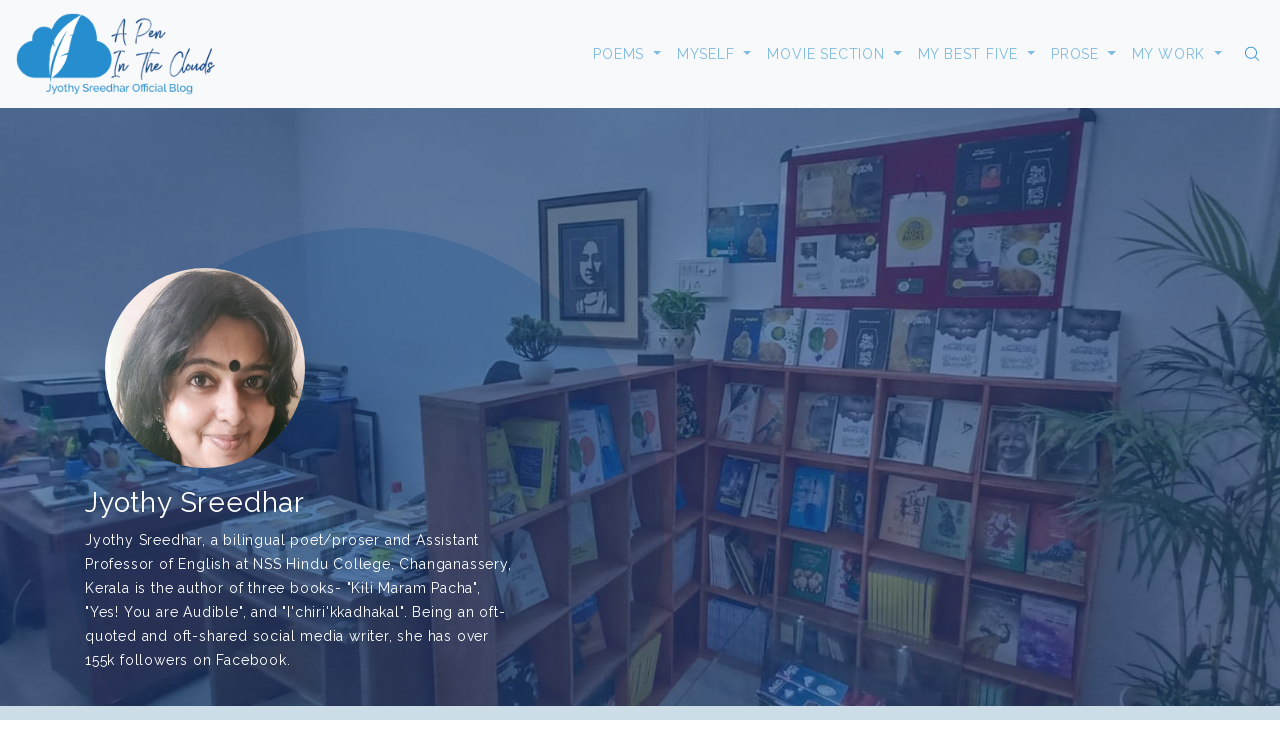

--- FILE ---
content_type: text/html; charset=UTF-8
request_url: https://jyothysreedhar.com/
body_size: 80608
content:
<!doctype html>
<html lang="en">

<head>
    <meta charset="utf-8">
    <meta name="viewport" content="width=device-width, initial-scale=1, shrink-to-fit=no">
    <link rel="stylesheet" href="https://jyothysreedhar.com/css/bootstrap.min.css">
    <link rel="stylesheet" href="https://jyothysreedhar.com/css/owl.carousel.min.css">
    <link rel="stylesheet" href="https://jyothysreedhar.com/css/owl.theme.default.css">
    <link href="https://jyothysreedhar.com/fonts/flaticon.css" rel="stylesheet">
    <link rel="stylesheet" href="https://jyothysreedhar.com/css/template.css">
    <link rel="stylesheet" href="https://jyothysreedhar.com/css/style.css">
    <link href="https://fonts.googleapis.com/css?family=Raleway:400,700&display=swap" rel="stylesheet">
    <link rel="shortcut icon" href="https://jyothysreedhar.com/img/favicon.ico" type="image/x-icon">
    <link rel="icon" href="https://jyothysreedhar.com/img/favicon.ico" type="image/x-icon">
    <title>A Pen In The Clouds | Jyothy Sreedhar Official Blog.</title>
</head>

<body>

    <header>
    <nav class="navbar navbar-expand-lg navbar-light bg-light">
        <a class="navbar-brand" href="https://jyothysreedhar.com">
            <img src="https://jyothysreedhar.com/img/logo/logo.png" width="200px" alt="Jyothy Sreedhar">
        </a>
        <button class="navbar-toggler" type="button" data-toggle="collapse" data-target="#navbarTogglerDemo03" aria-controls="navbarTogglerDemo03" aria-expanded="false" aria-label="Toggle navigation">
            <span class="navbar-toggler-icon"></span>
        </button>
        <div class="collapse navbar-collapse" id="navbarTogglerDemo03">
            <ul class="navbar-nav ml-auto mt-2 mt-lg-0">
                                                <li class="nav-item dropdown">
                    <a class="nav-link dropdown-toggle" href="#" id="navbarDropdownMenuLink" data-toggle="dropdown" aria-haspopup="true" aria-expanded="false">
                        POEMS
                    </a>
                    <div class="dropdown-menu" aria-labelledby="navbarDropdownMenuLink">
                                                                        <a class="dropdown-item" href="https://jyothysreedhar.com/blog/my-malayalam-poem">MY MALAYALAM POEM</a>
                                                <a class="dropdown-item" href="https://jyothysreedhar.com/blog/my-english-poem">MY ENGLISH POEM</a>
                                                <a class="dropdown-item" href="https://jyothysreedhar.com/blog/blog">Blog</a>
                                            </div>
                </li>
                                <li class="nav-item dropdown">
                    <a class="nav-link dropdown-toggle" href="#" id="navbarDropdownMenuLink" data-toggle="dropdown" aria-haspopup="true" aria-expanded="false">
                        MYSELF
                    </a>
                    <div class="dropdown-menu" aria-labelledby="navbarDropdownMenuLink">
                                                                        <a class="dropdown-item" href="https://jyothysreedhar.com/blog/my-self">MY SELF</a>
                                                <a class="dropdown-item" href="https://jyothysreedhar.com/blog/articles-about-me">ARTICLES ABOUT ME</a>
                                            </div>
                </li>
                                <li class="nav-item dropdown">
                    <a class="nav-link dropdown-toggle" href="#" id="navbarDropdownMenuLink" data-toggle="dropdown" aria-haspopup="true" aria-expanded="false">
                        MOVIE SECTION
                    </a>
                    <div class="dropdown-menu" aria-labelledby="navbarDropdownMenuLink">
                                                                        <a class="dropdown-item" href="https://jyothysreedhar.com/blog/movie-section">MOVIE SECTION</a>
                                            </div>
                </li>
                                <li class="nav-item dropdown">
                    <a class="nav-link dropdown-toggle" href="#" id="navbarDropdownMenuLink" data-toggle="dropdown" aria-haspopup="true" aria-expanded="false">
                        MY BEST FIVE
                    </a>
                    <div class="dropdown-menu" aria-labelledby="navbarDropdownMenuLink">
                                                                        <a class="dropdown-item" href="https://jyothysreedhar.com/blog/my-best-five">MY BEST FIVE</a>
                                            </div>
                </li>
                                <li class="nav-item dropdown">
                    <a class="nav-link dropdown-toggle" href="#" id="navbarDropdownMenuLink" data-toggle="dropdown" aria-haspopup="true" aria-expanded="false">
                        PROSE
                    </a>
                    <div class="dropdown-menu" aria-labelledby="navbarDropdownMenuLink">
                                                                        <a class="dropdown-item" href="https://jyothysreedhar.com/blog/my-malayalam-prose">MY MALAYALAM PROSE</a>
                                                <a class="dropdown-item" href="https://jyothysreedhar.com/blog/my-english-prose">MY ENGLISH PROSE</a>
                                            </div>
                </li>
                                <li class="nav-item dropdown">
                    <a class="nav-link dropdown-toggle" href="#" id="navbarDropdownMenuLink" data-toggle="dropdown" aria-haspopup="true" aria-expanded="false">
                        MY WORK
                    </a>
                    <div class="dropdown-menu" aria-labelledby="navbarDropdownMenuLink">
                                                                        <a class="dropdown-item" href="https://jyothysreedhar.com/blog/my-published-works">My Published Works</a>
                                            </div>
                </li>
                            </ul>
            <div class="extra-nav">
                <div class="extra-cell">
                    <button id="quik-search-btn" type="button" class="site-button-link"><i class="flaticon-magnifying-glass"></i></button>
                </div>
            </div>
            <div class="dlab-quik-search bg-primary On">
                <form class="form-inline my-2 my-lg-0" action="https://jyothysreedhar.com/blogs/search" method="POST">
                    <input type="hidden" name="_token" value="UlrERShkhsnLqhJtkFRwcbvylJgs85aPC3KR3Xus">
                    <input id="search" name="search" value="" type="text" class="form-control" placeholder="Type keyword and press enter">
                    <span id="quik-search-remove" onclick="removeSeacrh()"><i class="flaticon-letter-x text-white"></i></span>
                </form>
            </div>
        </div>
    </nav>
</header>
<script type="text/javascript">
    function removeSeacrh() {
        $('#search').val('');
    }
</script>


    <section>
        <div class="dlab-bnr-inr overlay-black-middle home-banner">
            <div class="container">

                <div class="dlab-bnr-inr-img">
                    <img src="https://jyothysreedhar.com/img/jyothySreedhar.jpg" alt="">
                </div>
                <div class="dlab-bnr-inr-entry">
                    <h1 class="text-white"> Jyothy Sreedhar</h1>
                    <p>
                        Jyothy Sreedhar, a bilingual poet/proser and Assistant Professor of English at NSS Hindu College, 
                        Changanassery, Kerala is the author of three books- "Kili Maram Pacha", "Yes! You are Audible", and 
                        "I'chiri'kkadhakal". Being an oft-quoted and oft-shared social media writer, 
                        she has over 155k followers on Facebook.
                    </p>
                </div>
            </div>
        </div>
    </section>
    <section class="pt-5" style="background-color: #cddde8">
        <div class="container pt-5 pb-5 mb-5">
            <div class="row">
               
                <div class="col-xl-8 col-lg-8 col-md-7 col-sm-12 col-12">
                    <div class="main-blogPost">
                        <h1 class="text-left">
                            Truth about N95 Masks available in India
                        </h1>
                        <img src="https://jyothysreedhar.com/img/download.png" alt="" class="n95-masks">
                        <p class="text-left">
                            വെറുതെ ഒരു ഗൂഗിൾ അന്വേഷണം നടത്തിയതാണ്, ചെന്ന് പെട്ടത് അന്തം വിട്ടു പോയ ഒരു യാഥാർത്ഥ്യത്തിലും. ആ അന്വേഷണത്തിൻ്റെ സഞ്ചാരം പറയാം.
                            എന്തുകൊണ്ടാണ് മാസ്ക് സ്ഥിരമായി ധരിച്ചിട്ടും ആളുകൾക്ക് കോവിഡ് വരുന്നത്? ഇനി N95 വയ്ക്കാത്ത പ്രശ്നമാണോ? അല്ല, N95 വയ്ക്കുന്നവർക്കും കോവിഡ് വരുന്നുണ്ട്. എന്തുകൊണ്ട്? അതാണ് എൻ്റെ അന്വേഷണം.
                        </p>
                        <p class="text-left">
                            എന്താണ് N95 ൻ്റെ പൂർണ്ണരൂപം? അതായിരുന്നു ഉള്ളിൽ വന്ന ചോദ്യം. N എന്നാൽ നോൺ- ഓയിൽ. എണ്ണയുടെ അംശത്തെ അരിച്ചെടുക്കാൻ കഴിയാത്ത, എണ്ണയുടെ അംശം ആ മാസ്കിൻ്റെ ശുദ്ധീകരണ പ്രക്രിയയെ ബാധിക്കുന്ന തരത്തിൽ ഉള്ള മാസ്‌ക്കുകൾ ആണ് N എന്ന അക്ഷരം സൂചിപ്പിക്കുന്നത്. R, P സീരീസിൽ ഉള്ള മാസ്ക്കുകൾ എണ്ണയുടെ അംശം കൂടുതൽ ഉള്ള ഇടങ്ങളിൽ, അതും തുടർച്ചയായി വളരെ കുറച്ച് നേരത്തേക്ക് മാത്രം ഉപയോഗിക്കാവുന്നവ. കോവിഡ് വൈറസ് പ്രതിരോധത്തിന് N ആണ് ഉപയോഗിക്കുന്നത്. 95 എന്നാൽ 95% ഫിൽറ്റർ ശേഷിയുള്ളവ, 0.3 um (മൈക്രോമീറ്റർ) അളവ് മുതൽ ഉള്ളവയെ ഫിൽറ്റർ ചെയ്ത് കളയാൻ കഴിയുന്നവ. N95 അപ്പോൾ എന്താണ് എന്നുള്ളത് മനസ്സിലായല്ലോ?
                            ഇനി N95 എന്നത് ആരാണ് സർട്ടിഫൈ ചെയ്യുന്നത്? അമേരിക്കയിലെ National Institute for Occupational Safety and Health (നിയോഷ്- NIOSH) നൽകുന്ന ഗുണനിലവാര സൂചികയാണ് 'N95'. നിയോഷ് മുന്നോട്ടുവയ്ക്കുന്ന മാനദണ്ഡങ്ങൾ പാലിച്ചിട്ടുള്ള മാസ്കുകൾക്ക് മാത്രമാണ് 'എൻ95' സർട്ടിഫിക്കറ്റ് നൽകുന്നത്. പൂർണമായും ഒരു അമേരിക്കൻ സ്റ്റാൻഡേർഡ് ആണ് 'എൻ95'. ഇന്ത്യയിലെ അതിന് സമമായ സ്റ്റാൻഡേർഡ് ആണ് ബിസ് FFP2. FFP എന്നാൽ Filtering Facepiece.
                        </p>
                        <ul class="blog-listUL">
                            <li>FFP2 (യൂറോപ്പ്)</li>
                            <li>KN 95 (ചൈന)>
                            <li>P2 (ഓസ്‌ട്രേലിയ/ന്യൂസിലാൻഡ്) </li>
                            <li>കൊറിയ 1സ്റ്റ് ക്ലാസ് (കൊറിയ)</li>
                            <li>DS 2 (ജപ്പാൻ) </li>
                        </ul>


                        <p>
                            2002ൽ സാർസ് പടർന്നുപിടിച്ചപ്പോഴാണ് ലോകാരോഗ്യ ആദ്യമായി സംഘടന N95 മാസ്കിന്റെ ഉപയോഗം നിർദ്ദേശിക്കുന്നത്. പിന്നീട് സമാന യൂറോപ്യൻ സ്റ്റാൻഡേർഡുകളായ FFP2 (94% filtration), FFP3 എന്നിവയുടെ ഉപയോഗത്തെയും ലോകാരോഗ്യസംഘടന പ്രോത്സാഹിപ്പിച്ചു.
                            ഇനി കാര്യത്തിലേക്ക് വരാം. N95 മാസ്ക്കുകൾ നിങ്ങളുടെ കയ്യിൽ ഉണ്ടെങ്കിൽ 'Niosh approved n95' എന്ന് ഗൂഗിളിൽ നോക്കൂ. CDC യുടെ ഒരു റിസൽറ്റ് കാണാൻ പറ്റും. അതിൽ കയറി നിങ്ങളുടെ കയ്യിലെ N95 മാസ്‌ക്കിൻ്റെ ഉത്പാദകരുടെ പേര് ആ ലിസ്റ്റിൽ ഉണ്ടോ എന്ന് നോക്കൂ. ഉളളവർ ഭാഗ്യവാന്മാർ! കാരണം ഇന്ന് N95 ദുർലഭമായി മാറിക്കൊണ്ടിരിക്കുന്നു. അത് നിർമ്മിക്കുവാൻ വേണ്ട പോളി പ്രോപിലീൻ ഫൈബറിൻ്റെ ദൗർലഭ്യം ആണ് കാരണം. ലിസ്റ്റിൽ നോക്കി അതിലെ ഓരോ വെബ്സൈറ്റിലും കയറി നോക്കിയാൽ മനസ്സിലാകും ഇന്ന് N95 വളരെ ദുർലഭം ആണെന്ന്. ഇനി നേരെ ആമസോൺ, ഫ്ലിപ്കാർട്ട് മുതലായ സൈറ്റുകളിലൂടെ അപ്പ്രൂവ്ഡ് ആയ ബ്രാൻഡുകളുടെ മാസ്ക് മേടിക്കാൻ നോക്കിയാൽ ഒറിജിനലിനെ വെല്ലുന്ന ഡിസൈനിൽ പരക്കെ ലഭ്യമാണ്! ആമസോൺ, ഫ്ലിപ്കാർട്ട് മുതലായവരിലൂടെ തങ്ങൾ മാസ്ക് വിൽക്കുന്നില്ല എന്ന് പല ഒറിജിനൽ സൈറ്റുകളിലും നോട്ടീസായി പതിച്ചിട്ടുണ്ട്. ഇപ്പോൾ മനസ്സിലായോ മാസ്ക് വച്ചിട്ടും എങ്ങനെ കോവിഡ് പടർന്നു പിടിക്കുന്നു എന്ന്?
                            ആയതിനാൽ 99% N95 മാസ്‌ക്കുകളും N95 അല്ല, വെറും ഡൂക്ലി ഐറ്റം ആണ് എന്നതു മനസ്സിലാക്കി, അതിന് മുകളിൽ മറ്റൊരു തുണി മാസ്‌ക്കും കൂടി വച്ച്, ടൈറ്റ് ആക്കി വായും മൂക്കും മൂടി, സാനിട്ടൈസ് ചെയ്ത്, സാമൂഹിക അകലം പാലിച്ച് സുരക്ഷിതർ ആയാൽ നിങ്ങൾക്ക് കൊള്ളാം, ഒപ്പം ചുറ്റും ഉള്ളവർക്കും!
                            ലോകാ സമസ്താ സുഖിനോ ഭവന്തു!വെറുതെ ഒരു ഗൂഗിൾ അന്വേഷണം നടത്തിയതാണ്, ചെന്ന് പെട്ടത് അന്തം വിട്ടു പോയ ഒരു യാഥാർത്ഥ്യത്തിലും. ആ അന്വേഷണത്തിൻ്റെ സഞ്ചാരം പറയാം.
                            എന്തുകൊണ്ടാണ് മാസ്ക് സ്ഥിരമായി ധരിച്ചിട്ടും ആളുകൾക്ക് കോവിഡ് വരുന്നത്? ഇനി N95 വയ്ക്കാത്ത പ്രശ്നമാണോ? അല്ല, N95 വയ്ക്കുന്നവർക്കും കോവിഡ് വരുന്നുണ്ട്. എന്തുകൊണ്ട്? അതാണ് എൻ്റെ അന്വേഷണം.
                        </p>
                        <p>
                            എന്താണ് N95 ൻ്റെ പൂർണ്ണരൂപം? അതായിരുന്നു ഉള്ളിൽ വന്ന ചോദ്യം. N എന്നാൽ നോൺ- ഓയിൽ. എണ്ണയുടെ അംശത്തെ അരിച്ചെടുക്കാൻ കഴിയാത്ത, എണ്ണയുടെ അംശം ആ മാസ്കിൻ്റെ ശുദ്ധീകരണ പ്രക്രിയയെ ബാധിക്കുന്ന തരത്തിൽ ഉള്ള മാസ്‌ക്കുകൾ ആണ് N എന്ന അക്ഷരം സൂചിപ്പിക്കുന്നത്. R, P സീരീസിൽ ഉള്ള മാസ്ക്കുകൾ എണ്ണയുടെ അംശം കൂടുതൽ ഉള്ള ഇടങ്ങളിൽ, അതും തുടർച്ചയായി വളരെ കുറച്ച് നേരത്തേക്ക് മാത്രം ഉപയോഗിക്കാവുന്നവ. കോവിഡ് വൈറസ് പ്രതിരോധത്തിന് N ആണ് ഉപയോഗിക്കുന്നത്. 95 എന്നാൽ 95% ഫിൽറ്റർ ശേഷിയുള്ളവ, 0.3 um (മൈക്രോമീറ്റർ) അളവ് മുതൽ ഉള്ളവയെ ഫിൽറ്റർ ചെയ്ത് കളയാൻ കഴിയുന്നവ. N95 അപ്പോൾ എന്താണ് എന്നുള്ളത് മനസ്സിലായല്ലോ?
                            ഇനി N95 എന്നത് ആരാണ് സർട്ടിഫൈ ചെയ്യുന്നത്? അമേരിക്കയിലെ National Institute for Occupational Safety and Health (നിയോഷ്- NIOSH) നൽകുന്ന ഗുണനിലവാര സൂചികയാണ് 'N95'. നിയോഷ് മുന്നോട്ടുവയ്ക്കുന്ന മാനദണ്ഡങ്ങൾ പാലിച്ചിട്ടുള്ള മാസ്കുകൾക്ക് മാത്രമാണ് 'എൻ95' സർട്ടിഫിക്കറ്റ് നൽകുന്നത്. പൂർണമായും ഒരു അമേരിക്കൻ സ്റ്റാൻഡേർഡ് ആണ് 'എൻ95'. ഇന്ത്യയിലെ അതിന് സമമായ സ്റ്റാൻഡേർഡ് ആണ് ബിസ് FFP2. FFP എന്നാൽ Filtering Facepiece.
                        </p>
                        <ul class="blog-listUL">
                            <li>FFP2 (യൂറോപ്പ്)</li>
                            <li>KN 95 (ചൈന)</li>
                            <li>P2 (ഓസ്‌ട്രേലിയ/ന്യൂസിലാൻഡ്) </li>
                            <li>കൊറിയ 1സ്റ്റ് ക്ലാസ് (കൊറിയ)</li>
                            <li>DS 2 (ജപ്പാൻ) </li>
                        </ul>
                        <p>
                            2002ൽ സാർസ് പടർന്നുപിടിച്ചപ്പോഴാണ് ലോകാരോഗ്യ ആദ്യമായി സംഘടന N95 മാസ്കിന്റെ ഉപയോഗം നിർദ്ദേശിക്കുന്നത്. പിന്നീട് സമാന യൂറോപ്യൻ സ്റ്റാൻഡേർഡുകളായ FFP2 (94% filtration), FFP3 എന്നിവയുടെ ഉപയോഗത്തെയും ലോകാരോഗ്യസംഘടന പ്രോത്സാഹിപ്പിച്ചു.
                            ഇനി കാര്യത്തിലേക്ക് വരാം. N95 മാസ്ക്കുകൾ നിങ്ങളുടെ കയ്യിൽ ഉണ്ടെങ്കിൽ 'Niosh approved n95' എന്ന് ഗൂഗിളിൽ നോക്കൂ. CDC യുടെ ഒരു റിസൽറ്റ് കാണാൻ പറ്റും. അതിൽ കയറി നിങ്ങളുടെ കയ്യിലെ N95 മാസ്‌ക്കിൻ്റെ ഉത്പാദകരുടെ പേര് ആ ലിസ്റ്റിൽ ഉണ്ടോ എന്ന് നോക്കൂ. ഉളളവർ ഭാഗ്യവാന്മാർ! കാരണം ഇന്ന് N95 ദുർലഭമായി മാറിക്കൊണ്ടിരിക്കുന്നു. അത് നിർമ്മിക്കുവാൻ വേണ്ട പോളി പ്രോപിലീൻ ഫൈബറിൻ്റെ ദൗർലഭ്യം ആണ് കാരണം. ലിസ്റ്റിൽ നോക്കി അതിലെ ഓരോ വെബ്സൈറ്റിലും കയറി നോക്കിയാൽ മനസ്സിലാകും ഇന്ന് N95 വളരെ ദുർലഭം ആണെന്ന്. ഇനി നേരെ ആമസോൺ, ഫ്ലിപ്കാർട്ട് മുതലായ സൈറ്റുകളിലൂടെ അപ്പ്രൂവ്ഡ് ആയ ബ്രാൻഡുകളുടെ മാസ്ക് മേടിക്കാൻ നോക്കിയാൽ ഒറിജിനലിനെ വെല്ലുന്ന ഡിസൈനിൽ പരക്കെ ലഭ്യമാണ്! ആമസോൺ, ഫ്ലിപ്കാർട്ട് മുതലായവരിലൂടെ തങ്ങൾ മാസ്ക് വിൽക്കുന്നില്ല എന്ന് പല ഒറിജിനൽ സൈറ്റുകളിലും നോട്ടീസായി പതിച്ചിട്ടുണ്ട്. ഇപ്പോൾ മനസ്സിലായോ മാസ്ക് വച്ചിട്ടും എങ്ങനെ കോവിഡ് പടർന്നു പിടിക്കുന്നു എന്ന്?
                            ആയതിനാൽ 99% N95 മാസ്‌ക്കുകളും N95 അല്ല, വെറും ഡൂക്ലി ഐറ്റം ആണ് എന്നതു മനസ്സിലാക്കി, അതിന് മുകളിൽ മറ്റൊരു തുണി മാസ്‌ക്കും കൂടി വച്ച്, ടൈറ്റ് ആക്കി വായും മൂക്കും മൂടി, സാനിട്ടൈസ് ചെയ്ത്, സാമൂഹിക അകലം പാലിച്ച് സുരക്ഷിതർ ആയാൽ നിങ്ങൾക്ക് കൊള്ളാം, ഒപ്പം ചുറ്റും ഉള്ളവർക്കും!
                        </p>
                        <p>
                            ലോകാ സമസ്താ സുഖിനോ ഭവന്തു!
                        </p>
                    </div>
                    <a href="https://jyothysreedhar.com/blog-detail/truth-about-n95-masks-available-in-india" class="btn-button">Read More</a>
                </div>
                <div class="col-xl-4 col-lg-4 col-md-5 col-sm-12 col-12">
                    <div class="social-page">
                        <iframe src="https://www.facebook.com/plugins/page.php?href=https%3A%2F%2Fwww.facebook.com%2Fjyovoice%2F&tabs=timeline&width=340&height=500&small_header=false&adapt_container_width=false&hide_cover=false&show_facepile=false&appId" width="100%" height="410" style="border:none;overflow:hidden" scrolling="no" frameborder="0" allowTransparency="true" allow="encrypted-media"></iframe>

                    </div>

                </div>
            </div>
        </div>
        </div>
    </section>

    <section class="kilimara__pacha kilimara-background">
        <div class="container-fluid custom_container">

            <div class="row">
                <div class="col-lg-12">
                    <img src="https://jyothysreedhar.com/img/kilimara-pacha.png" class="img-fluid kilimara-img">
                    <div class="kilimara-content">
                        <h6>July 19, 2020</h6>
                        <p>
                            സന്തോഷത്തിന്റെ അങ്ങേയറ്റത്ത് നിന്നുകൊണ്ട് എങ്ങനെ അത് പ്രകടിപ്പിക്കും എന്നറിയാതെ നിൽക്കുന്ന ചില അവസ്ഥകളുണ്ട്. ഇന്ന് ഞാൻ അങ്ങനെ ഒരവസ്
                            ഥയിൽ ആണ്. കാരണം അറിയാമല്ലോ! എന്റെ ആദ്യ പുസ്തകം പ്രകാശനം ചെയ്യപ്പെട്ടിരിക്കുന്നു. ' കിളി മരം പച്ച'
                            യക്ക്‌ വേണ്ടി ഞാൻ പിന്നിട്ട നാൾവഴികൾ എഴുതിക്കൂട്ടാനാണ് ഈ പോസ്റ്റ് തന്നെ.
                        </p>
                        <p>
                            ഈ സോഷ്യൽ മീഡിയക്ക് അപ്പുറം ഒരു പുസ്തകം എന്ന വിചാരം പണ്ടേ ഉണ്ടായതാണ്. ശ്രമിച്ചതുമാണ്. പക്ഷേ തുടങ്ങി വച്ചത
                            ് ചില കാരണങ്ങൾ കൊണ്ട് പാതിവഴിയിൽ ഉപേക്ഷിക്കേണ്ടി വന്നു. പിന്നീട് പുസ്തകം എന്നൊരു സങ്കല്പത്തെ തന്നെ മനസ്സിൽ നിറച്ചത് ഇക്കഴിഞ്ഞ മാ
                            ർച്ചിലാണ്. എന്റെ വെബ്സൈറ്റ് ജോലികൾക്ക് ഇടയിൽ ഉറ്റ കൂട്ടുകാരിയായ സ്മിത ബുക്ക് ബുക്ക് എന്ന് ഇടയ്ക്ക് പറഞ്ഞ് എന്നെ ഒന്ന് പ്രേ
                            രിപ്പിച്ചത് പിന്നെ എപ്പോഴോ മനസ്സിൽ സീരിയസ് ആയ ചിന്തയായി. സുഹൃത്തായ എഴുത്തുകാരൻ ഹരിദാസ് കരിവെള്ളൂർ ചില കോൺടാക്ട് എടുത്തു തന്നു
                            . അവരെ വിളിച്ച് ഞാൻ എന്ത് സംസാരിക്കും, എങ്ങനെ സംസാരിക്കും എന്നൊന്നും ആലോചിച്ച് നിന്നില്ല. രണ്ടു പ്രസാധകരെ വിളിച്ചു. അവർ സംസാരിച്ചത് മുഴുവന
                            ും കണക്കുകളെയും പാക്കേജുകളെയും കുറിച്ച് മാത്രമായിരുന്നു. എന്ത് പുസ്തകമാണ് എന്ന് പോലും ഉള്ള ചോദ്യം ഞാൻ കേട്ടില്ല. മനസ്സ് സ്പോട്ടിൽ മ
                            ടുത്തു തുടങ്ങി. കേട്ടത് തന്നെ പിന്നെയും കേൾക്കും എന്ന് കരുതി തന്നെയാണ് മൂന്നാമത്തെ കോൺടാക്ട് ഞാൻ ഡയൽ ചെയ്യുന്നത്. തൃശ്ശൂർ ഐവറി ബുക്സിന
                            ്റെ സ്വന്തം സനിത അനൂപിനെ. ആദ്യമായി എന്ത് ബുക്ക് ആണ് എന്ന ചോദ്യം കേട്ടപ്പോൾ ആത്മവിശ്വാസം തിരികെയെത്തി. സത്യം പറഞ്ഞാൽ ആ ആദ്യ കോളിൽ
                            ഞങ്ങൾ കുറച്ചു നേരം സംസാരിച്ചു. ക്ഷമയോടെ എന്താണ് ഞാൻ പ്രസിദ്ധീകരിക്കാൻ ഉദ്ദേശിക്കുന്നത് എന്ന് കൃത്യമായി സനിത മാഡം മനസ്സിലാക്കി. കവിതകൾ അഞ്ചെണ്ണം അയക്കാൻ
                            പറഞ്ഞു. അയച്ചു. പ്രതികരണത്തിന് നഖം കടിച്ച് കാത്തിരുന്നു. കൂടുതൽ അയക്കൂ എന്ന് മറുപടി. ഒരു പത്തെണ്ണം കൂടി അയച്ചു. പിന്നെയും നഖം കടിച്ചു
                            . "നമുക്ക് ഇത് ചെയ്യാം" എന്ന ആ സ്വർണ്ണത്തിളക്കമുള്ള മറുപടി എന്റെ മുന്നിലെ ലാപ്ടോപ്പിൽ ജിമെയിലിൽ മിന്നി. സന്തോഷം കൊണ്ട് ബെ
                            ഞ്ചിൽ നിന്ന് ചാടി, തുള്ളിച്ചാടി. അതായിരുന്നു പുസ്തകത്തിന്റെ പച്ചക്കൊടി.
                        </p>
                        <p>
                            ആദ്യം ഉദ്ദേശിച്ചത് 100 കവിതകൾ ആണ്. എന്റെ അഞ്ഞൂറോളം കവിതകളിൽ നിന്ന് കുത്തിയിരുന്ന് 100 കവിതകൾ തിരഞ്ഞെടുത്തു. അയച്ചു. വായിച്ച് കൃത്യമായ അഭി
                            നന്ദനവും വിമർശനവും സനിത മാഡം പറഞ്ഞു. 200 പേജിന്റെ കോളേജ് നോട്ട് ബുക്ക് ആക്കണ്ട എന്നതുകൊണ്ട് 100 എന്നത് വെട്ടിച്ചുരുക്കി. നൂറിൽ നിന്ന് കവിതകൾ തി
                            രഞ്ഞെടുത്തതും, 88 പേജിന്റെ പുസ്തകം ആക്കാൻ ഒരുമിച്ച് തീരുമാനിച്ചപ്പോൾ പുസ്തകത്തിന്റെ പേരായി ' കിളി മരം പച്ച ' എന്ന പേര് നിർദ്ദേശിച്ചത് സനിത മാഡം തന്നെ. ഞങൾ തമ്മിൽ അതിനുള്ളിൽ തന്നെ ഒരു നല്ല സൗഹൃദം രൂപപ്പെട്ടിരുന്നു. സ
                            ത്യത്തിൽ ഞങ്ങൾ തമ്മിൽ ഉള്ള ഈ സൗഹൃദം പിന്നീടുള്ള കാര്യങ്ങളെ വളരെ എളുപ്പമാക്കി. തമ്മിൽ ഇന്ന് വരെ ഒരു അസ്വാരസ്യം പോലും ഉണ്ടായതുമില്ല. അങ്ങോട്ടും ഇങ്ങോട്ടും വേണ്ട സ
                            ്വാതന്ത്ര്യം കൊടുത്ത് മുന്നോട്ട് പോയപ്പോൾ ഉടലെടുത്തത് എന്റെ സ്വപ്നമാണ് - കിളിയും മരവും പച്ചയും ചേർന്ന എന്റെ പ്രകൃതി, എന്റെ ഭൂമി.
                        </p>
                        <p>
                            ഇടയിൽ കൊവിഡ് നുഴഞ്ഞു കയറിയതു കൊണ്ട് ചില കാര്യങ്ങൾ ഒന്ന് ഇഴഞ്ഞു എന്നത് ഒഴിച്ചാൽ ആദ്യ പുസ്തകത്തിന്റെ വഴി സുഖമുള്ള, സന്തോഷമുള്ള നടപ്പ് തന്നെ ആയിരുന്നു. പുസ്തകത്തിന് അവതാരിക ആര് എന്നൊരു ചോദ്യം ഉള്ളിൽ വരുമ്പോൾ മനസ്സിൽ ആദ്യമായി വന്നത് ബി കെ ഹരിനാരായണൻ എന്ന പേരായിരുന്നു. മറ്റൊന്നും കൊണ്ടല്ല. എന്റെ കവിതകളെ കൃത്യമായി മനസ്സിലാക്കാൻ കഴിയുന്ന, അതിന്റെ ആത്മാവ് തൊട്ട് അതിനെക്കുറിച്ച് എഴുതുന്ന ഒരാൾ വേണം എന്നായിരുന്നു. ഹരിയുടെ എഴുത്തിലെല്ലാം എനിക്ക് ആ ഒരു കണക്ഷൻ എപ്പോഴും ഫീൽ ചെയ്തിട്ടുണ്ട്. ഹരി അടുത്ത സുഹൃത്താണ്. ആ സ്വാതന്ത്ര്യം എടുത്ത് നേരെ ഹരിയെ വിളിച്ചു, കാര്യം പറഞ്ഞു, ഒരു പിന്തിരിപ്പൻ വാക്കും ഇല്ലാതെ തരാമെടോ എന്ന് ഹരി പറഞ്ഞതോടെ അങ്ങേയറ്റം സന്തോഷം. വിചാരിച്ചത് പോലെ തന്നെ ഹരി അതിന്റെ ആത്മാവിനെ തൊട്ടു. എന്റെ കവിതകളെ കുറിച്ച് അത്രയും ആഴത്തിൽ എത്രയോ നേരം എന്നോട് ഹരി സംസാരിച്ചു. എനിക്ക് തെറ്റിയില്ല എന്ന് ഞാൻ ഉറപ്പിച്ച നിമിഷം. അങ്ങനെ അവതാരിക പൂർത്തിയാക്കി പുസ്തകവും അച്ചടി കഴിഞ്ഞു. കവർ ഡിസൈൻ ചെയ്തത് സനിത മാഡത്തിന്റെ ഭർത്താവ് ആയ അനൂപ് ചാലിശ്ശേരി ആണ്. സജഷനുകൾ വളരെ സുതാര്യമായി സംസാരിച്ച് തീരുമാനത്തിൽ എത്താനും എളുപ്പമായിരുന്നു.

                        </p>
                        <p>
                            പിന്നെ ഉള്ള ചോദ്യം പ്രകാശനം. ആരേക്കൊണ്ട്‌, എങ്ങനെ ചെയ്യിക്കും എന്ന് ചിന്തിച്ച് നടന്നു. പ്രണയം എന്ന് പറയുമ്പോൾ മനസ്സിൽ വരുന്ന പേരുകളിൽ ഒന്നാവണം എന്ന് നിർബന്ധം ഉണ്ടായിരുന്നു. എത്തി ചേർന്നത് ഒരു സിംഹത്തിന്റെ മടയിൽ - പ്രിയദർശൻ! സമ്മതം കിട്ടി കാത്തിരുന്നു. എന്റെ ആദ്യ ബുക്കിന്റെ പ്രകാശനം സാക്ഷാൽ പ്രിയദർശൻ നിർവ്വഹിക്കുന്നത് മനസ്സും കണ്ണും നിറഞ്ഞാണ് നോക്കി നിന്നത്. അത്രയും... അത്രയും സന്തോഷം.
                        </p>
                        <p>
                            അന്നു മുതൽ ഇന്നു വരെ കൂടെ നിന്ന ഉറ്റ ചങ്ങാതിമാർ സ്മിത, സജീവ് എന്നിവർക്ക് നിറഞ്ഞ സ്നേഹം!

                            സനിത മാഡം, നിങ്ങള് എന്റെ സ്വപ്നത്തിന്റെ കൂടെയാണ് എന്റെ കയ്യും പിടിച്ച് നടന്നത്. പറയാൻ വാക്കുകളില്ല എനിക്ക് തന്ന പിന്തുണയ്ക്ക്.

                            അമ്മേ, പറഞ്ഞ വാക്ക് ഞാൻ പാലിച്ചു. ഇതാ എന്റെ പേരുള്ള പുസ്തകം. വിത്ത് ഫോട്ടോ.

                            "ഇതിന്റെ ശരിയ്ക്കും പ്രൊഡ്യൂസർ ഞാനാ" എന്ന് ഇടയ്ക്കിടയ്ക്ക് പറയുന്ന, ആമസോണിൽ ബുക്ക് വന്നപ്പോൾ ഒരു കോപ്പി ഓർഡർ ചെയ്ത് വരുത്തിയ കിരണേട്ടന് സ്നേഹം!
                        </p>
                        <p>
                            പിന്നെ... എവിടെ... ശരിയ്ക്കും ഒന്ന് കാണട്ടെ എന്റെ ഈ പുഞ്ചിരികളെ, എന്റെ ഈ പ്രിയലോകത്തെ! അറിയുമോ, നിങ്ങളുണ്ട് എന്റെ പുസ്തകത്തിലെ ഒരു പേജിൽ, കവിതകൾ തുടങ്ങുന്നതിനു മുൻപ്. അതിന് പേര് സമർപ്പണം.

                            അങ്ങനെ ' കിളി മരം പച്ച ' ഇന്ന് ഔദ്യോഗികമായി പ്രകാശനം ചെയ്യപ്പെട്ടു. ഞാൻ അച്ചടിക്കപ്പെട്ടു. പത്ര/ മാസിക കുറിപ്പുകൾ ഒക്കെ കുറെ വന്നിട്ടുണ്ടെങ്കിലും ഈ അനുഭൂതി... അത് വേറെ തന്നെയാണ്. വേണ്ടുവോളം, നിറഞ്ഞ് ഞാൻ അത് ആസ്വദിക്കുന്നു.
                        </p>
                        <p>
                            മനോഹരമായ ഈ ദിനത്തിന് വിട! ശുഭരാത്രി, എന്റെ പുഞ്ചിരികൾക്ക്‌... എന്റെ പ്രിയലോകത്തിന്‌... ❤️❤️❤
                        </p>
                    </div>
                    <a class="shop_buttonKilimara" href="https://www.amazon.in/dp/B0984T4TBN/ref=cm_sw_em_r_mt_dp_QE44AN20ABZNZKH7NDGV" target="_blank"> <img src="https://jyothysreedhar.com/img/shopping-cart.png" class="img-fluid img__shope">Buy Now</a>
                </div>

            </div>
        </div>
    </section>

    <section>
        <div class="container  mb-5">
            <div class="row">
                <div class="col-12">
                    <h1 class="widget-title">
                        Latest Blog
                    </h1>
                </div>
                <div class="col-md-12 col-sm-12">
                    <div class="owl-carousel owl-theme p-tb10" id="popular-carousel">

                        
                        <div class="post card-container">
                            <div class="blog-post blog-grid date-style-2">
                                <div class="dlab-post-media dlab-img-effect zoom-slow">


                                    <a href="https://jyothysreedhar.com/blog-detail/kalakaumudi-latest-issue">
                                                                                <img src="https://jyothysreedhar.com/uploads/blog/latest-SrV5JXacyXr5Mtf.jpeg" alt="" />

                                        </a>


                                </div>
                                <div class="dlab-post-info">
                                    <div class="dlab-post-title ">
                                        <h3 class="post-title"><a href="https://jyothysreedhar.com/blog-detail/kalakaumudi-latest-issue"> Kalakaumudi Latest Issue </a></h3>
                                    </div>
                                    <div class="dlab-post-meta ">
                                        <ul>

                                            <!--<li class="post-date"> <i class="fa fa-calendar"></i> 21 Jun 2021</li> -->

                                            <li class="post-date"> <i class="fa fa-calendar"></i><strong>21 Jun</strong>
                                                <span> 2021</span>
                                            </li>

                                            <li class="post-author"><i class="flaticon-user"></i>By <a href="#">Jyothy Sreedhar</a> </li>

                                        </ul>
                                    </div>
                                    <div class="dlab-post-text">
                                        <p>&#039;Pranayikkumbol&#039; featured in Kalakaumudi latest issue</p>
                                    </div>
                                    <div class="dlab-post-readmore"> <a href="https://jyothysreedhar.com/blog-detail/kalakaumudi-latest-issue" title="READ MORE" rel="bookmark" class="site-button-link">READ MORE<i class="fa fa-angle-double-right"></i></a>
                                    </div>
                                </div>
                            </div>
                        </div>
                        
                        <div class="post card-container">
                            <div class="blog-post blog-grid date-style-2">
                                <div class="dlab-post-media dlab-img-effect zoom-slow">


                                    <a href="https://jyothysreedhar.com/blog-detail/my-audio-bits-from-club-fms-show">
                                                                                <img src="https://jyothysreedhar.com/img/blog_noimg.jpg" alt="">

                                        </a>


                                </div>
                                <div class="dlab-post-info">
                                    <div class="dlab-post-title ">
                                        <h3 class="post-title"><a href="https://jyothysreedhar.com/blog-detail/my-audio-bits-from-club-fms-show"> My Audio Bits From Club Fm&#039;s  Show </a></h3>
                                    </div>
                                    <div class="dlab-post-meta ">
                                        <ul>

                                            <!--<li class="post-date"> <i class="fa fa-calendar"></i> 18 Jun 2021</li> -->

                                            <li class="post-date"> <i class="fa fa-calendar"></i><strong>18 Jun</strong>
                                                <span> 2021</span>
                                            </li>

                                            <li class="post-author"><i class="flaticon-user"></i>By <a href="#">Jyothy Sreedhar</a> </li>

                                        </ul>
                                    </div>
                                    <div class="dlab-post-text">
                                        <p>My Audio Bits From Club Fm&#039;s  Show</p>
                                    </div>
                                    <div class="dlab-post-readmore"> <a href="https://jyothysreedhar.com/blog-detail/my-audio-bits-from-club-fms-show" title="READ MORE" rel="bookmark" class="site-button-link">READ MORE<i class="fa fa-angle-double-right"></i></a>
                                    </div>
                                </div>
                            </div>
                        </div>
                        
                        <div class="post card-container">
                            <div class="blog-post blog-grid date-style-2">
                                <div class="dlab-post-media dlab-img-effect zoom-slow">


                                    <a href="https://jyothysreedhar.com/blog-detail/truth-about-n95-masks-available-in-india">
                                                                                <img src="https://jyothysreedhar.com/img/blog_noimg.jpg" alt="">

                                        </a>


                                </div>
                                <div class="dlab-post-info">
                                    <div class="dlab-post-title ">
                                        <h3 class="post-title"><a href="https://jyothysreedhar.com/blog-detail/truth-about-n95-masks-available-in-india"> Truth about N95 Masks available in India </a></h3>
                                    </div>
                                    <div class="dlab-post-meta ">
                                        <ul>

                                            <!--<li class="post-date"> <i class="fa fa-calendar"></i> 07 May 2021</li> -->

                                            <li class="post-date"> <i class="fa fa-calendar"></i><strong>07 May</strong>
                                                <span> 2021</span>
                                            </li>

                                            <li class="post-author"><i class="flaticon-user"></i>By <a href="#">Jyothy Sreedhar</a> </li>

                                        </ul>
                                    </div>
                                    <div class="dlab-post-text">
                                        <p>Truth about N95 Masks available in India</p>
                                    </div>
                                    <div class="dlab-post-readmore"> <a href="https://jyothysreedhar.com/blog-detail/truth-about-n95-masks-available-in-india" title="READ MORE" rel="bookmark" class="site-button-link">READ MORE<i class="fa fa-angle-double-right"></i></a>
                                    </div>
                                </div>
                            </div>
                        </div>
                        
                        <div class="post card-container">
                            <div class="blog-post blog-grid date-style-2">
                                <div class="dlab-post-media dlab-img-effect zoom-slow">


                                    <a href="https://jyothysreedhar.com/blog-detail/വെറുതെ...">
                                                                                <img src="https://jyothysreedhar.com/img/blog_noimg.jpg" alt="">

                                        </a>


                                </div>
                                <div class="dlab-post-info">
                                    <div class="dlab-post-title ">
                                        <h3 class="post-title"><a href="https://jyothysreedhar.com/blog-detail/വെറുതെ..."> വെറുതെ... </a></h3>
                                    </div>
                                    <div class="dlab-post-meta ">
                                        <ul>

                                            <!--<li class="post-date"> <i class="fa fa-calendar"></i> 07 Dec 2020</li> -->

                                            <li class="post-date"> <i class="fa fa-calendar"></i><strong>07 Dec</strong>
                                                <span> 2020</span>
                                            </li>

                                            <li class="post-author"><i class="flaticon-user"></i>By <a href="#">Jyothy Sreedhar</a> </li>

                                        </ul>
                                    </div>
                                    <div class="dlab-post-text">
                                        <p>വെറുതെ, 
കൂടെയിരിക്കുമോ?
തളർന്ന എൻ്റെ ശിരസ്സിൽ
ഒരു ചുംബനം തൊട്ട്,...</p>
                                    </div>
                                    <div class="dlab-post-readmore"> <a href="https://jyothysreedhar.com/blog-detail/വെറുതെ..." title="READ MORE" rel="bookmark" class="site-button-link">READ MORE<i class="fa fa-angle-double-right"></i></a>
                                    </div>
                                </div>
                            </div>
                        </div>
                        
                        <div class="post card-container">
                            <div class="blog-post blog-grid date-style-2">
                                <div class="dlab-post-media dlab-img-effect zoom-slow">


                                    <a href="https://jyothysreedhar.com/blog-detail/പറയേണ്ടേ?">
                                                                                <img src="https://jyothysreedhar.com/img/blog_noimg.jpg" alt="">

                                        </a>


                                </div>
                                <div class="dlab-post-info">
                                    <div class="dlab-post-title ">
                                        <h3 class="post-title"><a href="https://jyothysreedhar.com/blog-detail/പറയേണ്ടേ?"> പറയേണ്ടേ? </a></h3>
                                    </div>
                                    <div class="dlab-post-meta ">
                                        <ul>

                                            <!--<li class="post-date"> <i class="fa fa-calendar"></i> 08 Dec 2020</li> -->

                                            <li class="post-date"> <i class="fa fa-calendar"></i><strong>08 Dec</strong>
                                                <span> 2020</span>
                                            </li>

                                            <li class="post-author"><i class="flaticon-user"></i>By <a href="#">Jyothy Sreedhar</a> </li>

                                        </ul>
                                    </div>
                                    <div class="dlab-post-text">
                                        <p>നിന്നെ ഞാൻ പ്രണയിക്കുന്നുവെന്ന്
എന്നും പറയേണ്ടതുണ്ടോ?
പറയേണ്ടേ, നമുക...</p>
                                    </div>
                                    <div class="dlab-post-readmore"> <a href="https://jyothysreedhar.com/blog-detail/പറയേണ്ടേ?" title="READ MORE" rel="bookmark" class="site-button-link">READ MORE<i class="fa fa-angle-double-right"></i></a>
                                    </div>
                                </div>
                            </div>
                        </div>
                        
                        <div class="post card-container">
                            <div class="blog-post blog-grid date-style-2">
                                <div class="dlab-post-media dlab-img-effect zoom-slow">


                                    <a href="https://jyothysreedhar.com/blog-detail/ചോദിച്ചില്ലേ?">
                                                                                <img src="https://jyothysreedhar.com/img/blog_noimg.jpg" alt="">

                                        </a>


                                </div>
                                <div class="dlab-post-info">
                                    <div class="dlab-post-title ">
                                        <h3 class="post-title"><a href="https://jyothysreedhar.com/blog-detail/ചോദിച്ചില്ലേ?"> ചോദിച്ചില്ലേ? </a></h3>
                                    </div>
                                    <div class="dlab-post-meta ">
                                        <ul>

                                            <!--<li class="post-date"> <i class="fa fa-calendar"></i> 11 Dec 2020</li> -->

                                            <li class="post-date"> <i class="fa fa-calendar"></i><strong>11 Dec</strong>
                                                <span> 2020</span>
                                            </li>

                                            <li class="post-author"><i class="flaticon-user"></i>By <a href="#">Jyothy Sreedhar</a> </li>

                                        </ul>
                                    </div>
                                    <div class="dlab-post-text">
                                        <p>ചോദിച്ചില്ലേ,
നിൻ്റെതല്ലേയെന്ന്?
നിൻ്റെതാണെന്നു പറയുമ്പോഴും
നിൻ്റെത...</p>
                                    </div>
                                    <div class="dlab-post-readmore"> <a href="https://jyothysreedhar.com/blog-detail/ചോദിച്ചില്ലേ?" title="READ MORE" rel="bookmark" class="site-button-link">READ MORE<i class="fa fa-angle-double-right"></i></a>
                                    </div>
                                </div>
                            </div>
                        </div>
                        
                        <div class="post card-container">
                            <div class="blog-post blog-grid date-style-2">
                                <div class="dlab-post-media dlab-img-effect zoom-slow">


                                    <a href="https://jyothysreedhar.com/blog-detail/കഴിയുമ്പോൾ">
                                                                                <img src="https://jyothysreedhar.com/img/blog_noimg.jpg" alt="">

                                        </a>


                                </div>
                                <div class="dlab-post-info">
                                    <div class="dlab-post-title ">
                                        <h3 class="post-title"><a href="https://jyothysreedhar.com/blog-detail/കഴിയുമ്പോൾ"> കഴിയുമ്പോൾ </a></h3>
                                    </div>
                                    <div class="dlab-post-meta ">
                                        <ul>

                                            <!--<li class="post-date"> <i class="fa fa-calendar"></i> 20 Dec 2020</li> -->

                                            <li class="post-date"> <i class="fa fa-calendar"></i><strong>20 Dec</strong>
                                                <span> 2020</span>
                                            </li>

                                            <li class="post-author"><i class="flaticon-user"></i>By <a href="#">Jyothy Sreedhar</a> </li>

                                        </ul>
                                    </div>
                                    <div class="dlab-post-text">
                                        <p>കഴിയുമ്പോൾ
കവിതയെഴുതണം.
പ്രണയക്കടലിൽ നിന്ന്
ഒരു ഓട്ടച്ചിരട്ടയിൽ
ഒര...</p>
                                    </div>
                                    <div class="dlab-post-readmore"> <a href="https://jyothysreedhar.com/blog-detail/കഴിയുമ്പോൾ" title="READ MORE" rel="bookmark" class="site-button-link">READ MORE<i class="fa fa-angle-double-right"></i></a>
                                    </div>
                                </div>
                            </div>
                        </div>
                        
                        <div class="post card-container">
                            <div class="blog-post blog-grid date-style-2">
                                <div class="dlab-post-media dlab-img-effect zoom-slow">


                                    <a href="https://jyothysreedhar.com/blog-detail/manorama-online">
                                                                                <img src="https://jyothysreedhar.com/img/blog_noimg.jpg" alt="">

                                        </a>


                                </div>
                                <div class="dlab-post-info">
                                    <div class="dlab-post-title ">
                                        <h3 class="post-title"><a href="https://jyothysreedhar.com/blog-detail/manorama-online"> Manorama Online </a></h3>
                                    </div>
                                    <div class="dlab-post-meta ">
                                        <ul>

                                            <!--<li class="post-date"> <i class="fa fa-calendar"></i> 13 Apr 2021</li> -->

                                            <li class="post-date"> <i class="fa fa-calendar"></i><strong>13 Apr</strong>
                                                <span> 2021</span>
                                            </li>

                                            <li class="post-author"><i class="flaticon-user"></i>By <a href="#">Jyothy Sreedhar</a> </li>

                                        </ul>
                                    </div>
                                    <div class="dlab-post-text">
                                        <p>Manorama online</p>
                                    </div>
                                    <div class="dlab-post-readmore"> <a href="https://jyothysreedhar.com/blog-detail/manorama-online" title="READ MORE" rel="bookmark" class="site-button-link">READ MORE<i class="fa fa-angle-double-right"></i></a>
                                    </div>
                                </div>
                            </div>
                        </div>
                        
                        <div class="post card-container">
                            <div class="blog-post blog-grid date-style-2">
                                <div class="dlab-post-media dlab-img-effect zoom-slow">


                                    <a href="https://jyothysreedhar.com/blog-detail/nilayoram-magazine-january-2021">
                                                                                <img src="https://jyothysreedhar.com/img/blog_noimg.jpg" alt="">

                                        </a>


                                </div>
                                <div class="dlab-post-info">
                                    <div class="dlab-post-title ">
                                        <h3 class="post-title"><a href="https://jyothysreedhar.com/blog-detail/nilayoram-magazine-january-2021"> Nilayoram Magazine January 2021 </a></h3>
                                    </div>
                                    <div class="dlab-post-meta ">
                                        <ul>

                                            <!--<li class="post-date"> <i class="fa fa-calendar"></i> 31 Jan 2021</li> -->

                                            <li class="post-date"> <i class="fa fa-calendar"></i><strong>31 Jan</strong>
                                                <span> 2021</span>
                                            </li>

                                            <li class="post-author"><i class="flaticon-user"></i>By <a href="#">Jyothy Sreedhar</a> </li>

                                        </ul>
                                    </div>
                                    <div class="dlab-post-text">
                                        <p>Nilayoram Magazine January 2021</p>
                                    </div>
                                    <div class="dlab-post-readmore"> <a href="https://jyothysreedhar.com/blog-detail/nilayoram-magazine-january-2021" title="READ MORE" rel="bookmark" class="site-button-link">READ MORE<i class="fa fa-angle-double-right"></i></a>
                                    </div>
                                </div>
                            </div>
                        </div>
                                            </div>
                </div>
            </div>
        </div>
    </section>


        <section>
        <div class="container  mb-5">
            <div class="row">
                <div class="col-12">
                    <h1 class="widget-title">
                        Popular Blog
                    </h1>
                </div>
                <div class="col-md-12 col-sm-12">
                    <div class="owl-carousel owl-theme p-tb10" id="tab-carousel">

                        


                        <div class="post card-container">
                            <div class="blog-post blog-grid date-style-2">
                                <div class="dlab-post-media dlab-img-effect zoom-slow">

                                    <a href="https://jyothysreedhar.com/blog-detail/നാളെ...">

                                                                                <img src="https://jyothysreedhar.com/img/blog_noimg.jpg" alt="">

                                        
                                    </a>


                                </div>
                                <div class="dlab-post-info">
                                    <div class="dlab-post-title ">
                                        <h3 class="post-title"><a href="https://jyothysreedhar.com/blog-detail/നാളെ..."> നാളെ... </a></h3>
                                    </div>
                                    <div class="dlab-post-meta ">
                                        <ul>
                                            <li class="post-date"> <i class="fa fa-calendar"></i><strong>31 Jan</strong>
                                                <span> 2021</span>
                                            </li>
                                            <!--<li class="post-date"> <i class="fa fa-calendar"></i>27 May 2016</li> -->
                                            <li class="post-author"><i class="flaticon-user"></i>By <a href="#">Jyothy Sreedhar</a> </li>

                                        </ul>
                                    </div>
                                    <div class="dlab-post-text">
                                        <p>നാളെ,
എന്റെ യാത്ര
നിന്നിൽ നിന്നും
ഒരുപാടകലേയ്ക്കെന്നിരിക്കെ,
ഉറങ്ങ...</p>
                                    </div>
                                    <div class="dlab-post-readmore"> <a href="https://jyothysreedhar.com/blog-detail/നാളെ..." title="READ MORE" rel="bookmark" class="site-button-link">READ MORE<i class="fa fa-angle-double-right"></i></a>

                                    </div>
                                </div>
                            </div>
                        </div>
                        


                        <div class="post card-container">
                            <div class="blog-post blog-grid date-style-2">
                                <div class="dlab-post-media dlab-img-effect zoom-slow">

                                    <a href="https://jyothysreedhar.com/blog-detail/നാം-പ്രതീക്ഷിച്ചത്.">

                                                                                <img src="https://jyothysreedhar.com/img/blog_noimg.jpg" alt="">

                                        
                                    </a>


                                </div>
                                <div class="dlab-post-info">
                                    <div class="dlab-post-title ">
                                        <h3 class="post-title"><a href="https://jyothysreedhar.com/blog-detail/നാം-പ്രതീക്ഷിച്ചത്."> നാം പ്രതീക്ഷിച്ചത്. </a></h3>
                                    </div>
                                    <div class="dlab-post-meta ">
                                        <ul>
                                            <li class="post-date"> <i class="fa fa-calendar"></i><strong>31 Jan</strong>
                                                <span> 2021</span>
                                            </li>
                                            <!--<li class="post-date"> <i class="fa fa-calendar"></i>02 Aug 2016</li> -->
                                            <li class="post-author"><i class="flaticon-user"></i>By <a href="#">Jyothy Sreedhar</a> </li>

                                        </ul>
                                    </div>
                                    <div class="dlab-post-text">
                                        <p>ആത്മാവോളം നനയുന്നുണ്ട്‌ ഞാൻ,
പ്രിയ കൂട്ടുകാരാ,
നീ കൂടെയില്ലാത്ത
ഈ വ...</p>
                                    </div>
                                    <div class="dlab-post-readmore"> <a href="https://jyothysreedhar.com/blog-detail/നാം-പ്രതീക്ഷിച്ചത്." title="READ MORE" rel="bookmark" class="site-button-link">READ MORE<i class="fa fa-angle-double-right"></i></a>

                                    </div>
                                </div>
                            </div>
                        </div>
                        


                        <div class="post card-container">
                            <div class="blog-post blog-grid date-style-2">
                                <div class="dlab-post-media dlab-img-effect zoom-slow">

                                    <a href="https://jyothysreedhar.com/blog-detail/നീയില്ലാതെ,-നീ-വരുവോളം...">

                                                                                <img src="https://jyothysreedhar.com/img/blog_noimg.jpg" alt="">

                                        
                                    </a>


                                </div>
                                <div class="dlab-post-info">
                                    <div class="dlab-post-title ">
                                        <h3 class="post-title"><a href="https://jyothysreedhar.com/blog-detail/നീയില്ലാതെ,-നീ-വരുവോളം..."> നീയില്ലാതെ, നീ വരുവോളം... </a></h3>
                                    </div>
                                    <div class="dlab-post-meta ">
                                        <ul>
                                            <li class="post-date"> <i class="fa fa-calendar"></i><strong>31 Jan</strong>
                                                <span> 2021</span>
                                            </li>
                                            <!--<li class="post-date"> <i class="fa fa-calendar"></i>02 Aug 2016</li> -->
                                            <li class="post-author"><i class="flaticon-user"></i>By <a href="#">Jyothy Sreedhar</a> </li>

                                        </ul>
                                    </div>
                                    <div class="dlab-post-text">
                                        <p>നീ പോകുമ്പോഴൊക്കെ,
വായു നിശ്ചലമാകണമെന്ന്
ഞാൻ കൊതിയ്ക്കാറുണ്ട്‌‌.
കാ...</p>
                                    </div>
                                    <div class="dlab-post-readmore"> <a href="https://jyothysreedhar.com/blog-detail/നീയില്ലാതെ,-നീ-വരുവോളം..." title="READ MORE" rel="bookmark" class="site-button-link">READ MORE<i class="fa fa-angle-double-right"></i></a>

                                    </div>
                                </div>
                            </div>
                        </div>
                        


                        <div class="post card-container">
                            <div class="blog-post blog-grid date-style-2">
                                <div class="dlab-post-media dlab-img-effect zoom-slow">

                                    <a href="https://jyothysreedhar.com/blog-detail/ആ-മഴ">

                                                                                <img src="https://jyothysreedhar.com/img/blog_noimg.jpg" alt="">

                                        
                                    </a>


                                </div>
                                <div class="dlab-post-info">
                                    <div class="dlab-post-title ">
                                        <h3 class="post-title"><a href="https://jyothysreedhar.com/blog-detail/ആ-മഴ"> ആ മഴ </a></h3>
                                    </div>
                                    <div class="dlab-post-meta ">
                                        <ul>
                                            <li class="post-date"> <i class="fa fa-calendar"></i><strong>31 Jan</strong>
                                                <span> 2021</span>
                                            </li>
                                            <!--<li class="post-date"> <i class="fa fa-calendar"></i>02 Aug 2016</li> -->
                                            <li class="post-author"><i class="flaticon-user"></i>By <a href="#">Jyothy Sreedhar</a> </li>

                                        </ul>
                                    </div>
                                    <div class="dlab-post-text">
                                        <p>അന്ന്,
കടുത്ത വേനലിൽ
വിയർപ്പിന്റെ നനവേൽക്കുമ്പോളൊക്കെ
ഒരു മഴയതിൽ ജന...</p>
                                    </div>
                                    <div class="dlab-post-readmore"> <a href="https://jyothysreedhar.com/blog-detail/ആ-മഴ" title="READ MORE" rel="bookmark" class="site-button-link">READ MORE<i class="fa fa-angle-double-right"></i></a>

                                    </div>
                                </div>
                            </div>
                        </div>
                        
                    </div>
                </div>
            </div>
        </div>
    </section>
    
    <section>
        <div class="container">
            <div class="row">
                <div class="col-md-12">
                    <div class="p-a30 bg-gray clearfix m-b30 ">
                        <h2 class="widget-title">Send Message Us</h2>
                        <div class="dzFormMsg"></div>
                       
     
					<form  name="contactfrm1" id="contactfrm1" method="POST"  onsubmit=" return validateForm('contactfrm1');"   action="https://jyothysreedhar.com/cm">
 <input type="hidden" name="_token" value="UlrERShkhsnLqhJtkFRwcbvylJgs85aPC3KR3Xus">
                            <div class="row">
                                <div class="col-md-6">
                                    <div class="form-group">
                                        <div class="input-group">
                                            <input name="name" type="text"   class="form-control"
                                                placeholder="Your Name">
                                      
                                         <span class="error_span"> </span>
                                        </div>
                                    </div>
                                </div>
                                <div class="col-md-6">
                                    <div class="form-group">
                                        <div class="input-group">
                                            <input name="email" type="email" class="form-control"  
                                                placeholder="Your Email Id">
                                       <span class="error_span">    </span>
                                        </div>
                                    </div>
                                </div>
                                <div class="col-md-6">
                                    <div class="form-group">
                                        <div class="input-group">
                                            <input name="phone" type="text"   class="form-control"
                                                placeholder="Phone">
                                        <span class="error_span">  </span>
                                        </div>
                                    </div>
                                </div>
                                
                                <div class="col-md-12">
                                    <div class="form-group">
                                        <div class="input-group">
                                            <textarea name="message" rows="4" class="form-control"  
                                                placeholder="Your Message..."></textarea>
                                            
                                            <span class="error_span">      </span>
                                        </div>
                                    </div>
                                </div>
                                <div class="col-md-12">
                                    <button name="submit" id="submit" type="submit" value="Submit" class="site-button .sbmt">
                                    <span>Submit</span> </button>
                                </div>
                            </div>
                        </form>
                    </div>
                </div>
            </div>
        </div>
    </section>
    
    <style>
        
        .error_span{
            color:#f54b42;
        }
        
    </style>
    <script src="js/validation.js"></script>
    <div class="scroll-top-wrapper ">
        <span class="scroll-top-inner">
            <i class="flaticon-top"></i>
        </span>
    </div>
    <footer>
        <div class="container">
            <div class="row">
                <div class="col-12 footerPowr">
                    Powered By <a href="https://www.lenikosolutions.com/" target="_blank">Leniko Solutions</a>
                </div>
            </div>
        </div>
    </footer>

    <script src="js/jquery-3.4.1.js"></script>
    <script src="js/popper.min.js"></script>
    <script src="js/bootstrap.min.js"></script>
    <script src="js/owl.carousel.min.js"></script>
    <script src="js/wow.js"></script>
    <script src="js/SmoothScroll.min.js"></script>
    <script>
        /* top search in header on click function */
        var quikSearch = jQuery("#quik-search-btn");
        var quikSearchRemove = jQuery("#quik-search-remove");

        quikSearch.on('click', function() {

            jQuery('.dlab-quik-search').fadeIn(500);
            jQuery('.dlab-quik-search').addClass('On');
            $(document.body).addClass('p-fix');

        });

        quikSearchRemove.on('click', function() {
            jQuery('.dlab-quik-search').fadeOut(500);
            jQuery('.dlab-quik-search').removeClass('On');
            $(document.body).removeClass('p-fix');


        });
        /* top search in header on click function End*/

        $(document).ready(function() {
            $("#tab-carousel").owlCarousel({
                loop: true,
                margin: 30,
                responsiveClass: true,
                autoplay: true,
                autoplayTimeout: 3500,
                autoplayHoverPause: true,
                responsive: {
                    0: {
                        items: 1,
                        nav: false
                    },
                    600: {
                        items: 2,
                        nav: false
                    },
                    1000: {
                        items: 3,
                        nav: false
                    },
                    1600: {
                        items: 3,
                        nav: false,
                        loop: true
                    }
                }
            });

        });

        $(document).ready(function() {
            $("#popular-carousel").owlCarousel({
                loop: true,
                margin: 30,
                responsiveClass: true,
                autoplay: true,
                autoplayTimeout: 3500,
                autoplayHoverPause: true,
                responsive: {
                    0: {
                        items: 1,
                        nav: false
                    },
                    600: {
                        items: 2,
                        nav: false
                    },
                    1000: {
                        items: 3,
                        nav: false
                    },
                    1600: {
                        items: 3,
                        nav: false,
                        loop: true
                    }
                }
            });

        });


        $(document).ready(function() {

            $(function() {

                $(document).on('scroll', function() {

                    if ($(window).scrollTop() > 100) {
                        $('.scroll-top-wrapper').addClass('show');
                    } else {
                        $('.scroll-top-wrapper').removeClass('show');
                    }
                });

                $('.scroll-top-wrapper').on('click', scrollToTop);
            });

            function scrollToTop() {
                verticalOffset = typeof(verticalOffset) != 'undefined' ? verticalOffset : 0;
                element = $('body');
                offset = element.offset();
                offsetTop = offset.top;
                $('html, body').animate({
                    scrollTop: offsetTop
                }, 500, 'linear');
            }

        });
    </script>

    <style>
        .scroll-top-wrapper {
            position: fixed;
            opacity: 0;
            display: none;
            overflow: hidden;
            text-align: center;
            z-index: 99999999;
            color: #268ece;
            width: 50px;
            height: 50px;
            line-height: 50px;
            right: 30px;
            bottom: 30px;
            padding-top: 2px;
            border-top-left-radius: 10px;
            border-top-right-radius: 10px;
            border-bottom-right-radius: 10px;
            border-bottom-left-radius: 10px;
            -webkit-transition: all 0.5s ease-in-out;
            -moz-transition: all 0.5s ease-in-out;
            -ms-transition: all 0.5s ease-in-out;
            -o-transition: all 0.5s ease-in-out;
            transition: all 0.5s ease-in-out;
        }

        .scroll-top-wrapper.show {
            display: block;
            cursor: pointer;
            opacity: 1.0;
        }

        .scroll-top-wrapper i.flaticon-top::after,
        .scroll-top-wrapper i.flaticon-top::before {
            line-height: inherit;
            font-size: 38px;
        }
    </style>
</body>

</html>

--- FILE ---
content_type: text/css
request_url: https://jyothysreedhar.com/css/owl.theme.default.css
body_size: 1481
content:
/**
 * Owl Carousel v2.2.0
 * Copyright 2013-2016 David Deutsch
 * Licensed under MIT (https://github.com/OwlCarousel2/OwlCarousel2/blob/master/LICENSE)
 */
/*
 * 	Default theme - Owl Carousel CSS File
 */
.owl-theme .owl-nav {
  margin-top: 10px;
  text-align: center;
  -webkit-tap-highlight-color: transparent; }
  .owl-theme .owl-nav [class*='owl-'] {
    /*color: #FFF;
    font-size: 14px;
    margin: 5px;
    padding: 4px 7px;
    background: #D6D6D6;*/
    display: inline-block;
    cursor: pointer;
    /*border-radius: 3px;*/ }
    .owl-theme .owl-nav [class*='owl-']:hover {
      /*background: #869791;
      color: #FFF;*/
      text-decoration: none; }
  .owl-theme .owl-nav .disabled {
    opacity: 0.5;
    cursor: default; }

.owl-theme .owl-nav.disabled + .owl-dots {
  margin-top: 30px; }

.owl-theme .owl-dots {
  text-align: center;
  -webkit-tap-highlight-color: transparent; }
  .owl-theme .owl-dots .owl-dot {
    display: inline-block;
    zoom: 1;
    *display: inline; }
    .owl-theme .owl-dots .owl-dot span {
      width: 10px;
      height: 10px;
      margin: 5px 8px;
      background: #20202f;
      display: block;
      -webkit-backface-visibility: visible;
      transition: opacity 200ms ease;
      border-radius: 30px; -webkit-transition: all 0.5s ease 0s; -moz-transition: all 0.5s ease 0s; -ms-transition: all 0.5s ease 0s; -o-transition: all 0.5s ease 0s; transition: all 0.5s ease 0s;}
    .owl-theme .owl-dots .owl-dot.active span, .owl-theme .owl-dots .owl-dot:hover span {
      background: #e4b95b; width: 35px; }


--- FILE ---
content_type: text/css
request_url: https://jyothysreedhar.com/fonts/flaticon.css
body_size: 3576
content:
	/*
  	Flaticon icon font: Flaticon
  	Creation date: 08/08/2019 09:10
  	*/

@font-face {
  font-family: "Flaticon";
  src: url("./Flaticon.eot");
  src: url("./Flaticon.eot?#iefix") format("embedded-opentype"),
       url("./Flaticon.woff2") format("woff2"),
       url("./Flaticon.woff") format("woff"),
       url("./Flaticon.ttf") format("truetype"),
       url("./Flaticon.svg#Flaticon") format("svg");
  font-weight: normal;
  font-style: normal;
}

@media screen and (-webkit-min-device-pixel-ratio:0) {
  @font-face {
    font-family: "Flaticon";
    src: url("./Flaticon.svg#Flaticon") format("svg");
  }
}

[class^="flaticon-"]:before, [class*=" flaticon-"]:before,
[class^="flaticon-"]:after, [class*=" flaticon-"]:after {   
  font-family: Flaticon;
        font-size: 20px;
font-style: normal;
margin-left: 20px;
}

.flaticon-smartphone-call:before { content: "\f100"; }
.flaticon-phone-receiver:before { content: "\f101"; }
.flaticon-envelope:before { content: "\f102"; }
.flaticon-instagram-logo:before { content: "\f103"; }
.flaticon-youtube-logo:before { content: "\f104"; }
.flaticon-maps-and-flags:before { content: "\f105"; }
.flaticon-address:before { content: "\f106"; }
.flaticon-next:before { content: "\f107"; }
.flaticon-back:before { content: "\f108"; }
.flaticon-top:before { content: "\f109"; }
.flaticon-go-back-left-arrow:before { content: "\f10a"; }
.flaticon-right-arrow-forward:before { content: "\f10b"; }
.flaticon-keyboard-right-arrow-button:before { content: "\f10c"; }
.flaticon-keyboard-left-arrow-button:before { content: "\f10d"; }
.flaticon-shopping-cart-empty-side-view:before { content: "\f10e"; }
.flaticon-shopping-cart:before { content: "\f10f"; }
.flaticon-user:before { content: "\f110"; }
.flaticon-login:before { content: "\f111"; }
.flaticon-clock:before { content: "\f112"; }
.flaticon-clock-with-white-face:before { content: "\f113"; }
.flaticon-photo-camera:before { content: "\f114"; }
.flaticon-picture:before { content: "\f115"; }
.flaticon-film-roll:before { content: "\f116"; }
.flaticon-video:before { content: "\f117"; }
.flaticon-gear:before { content: "\f118"; }
.flaticon-menu-button:before { content: "\f119"; }
.flaticon-filter-filled-tool-symbol:before { content: "\f11a"; }
.flaticon-compare:before { content: "\f11b"; }
.flaticon-paint-board-and-brush:before { content: "\f11c"; }
.flaticon-knowledge:before { content: "\f11d"; }
.flaticon-cost:before { content: "\f11e"; }
.flaticon-tag:before { content: "\f11f"; }
.flaticon-rupee:before { content: "\f120"; }
.flaticon-rupee-indian:before { content: "\f121"; }
.flaticon-google-drive-pdf-file:before { content: "\f122"; }
.flaticon-book:before { content: "\f123"; }
.flaticon-settings-work-tool:before { content: "\f124"; }
.flaticon-hand-shake:before { content: "\f125"; }
.flaticon-security-on:before { content: "\f126"; }
.flaticon-notification:before { content: "\f127"; }
.flaticon-sent-mail:before { content: "\f128"; }
.flaticon-check-mark:before { content: "\f129"; }
.flaticon-tick-sign:before { content: "\f12a"; }
.flaticon-letter-x:before { content: "\f12b"; }
.flaticon-calendar-with-a-clock-time-tools:before { content: "\f12c"; }
.flaticon-calendar:before { content: "\f12d"; }
.flaticon-human-resources:before { content: "\f12e"; }
.flaticon-standing-frontal-man-silhouette:before { content: "\f12f"; }
.flaticon-like:before { content: "\f130"; }
.flaticon-speech-bubbles-comment-option:before { content: "\f131"; }
.flaticon-left-quote:before { content: "\f132"; }
.flaticon-right-quote:before { content: "\f133"; }
.flaticon-search:before { content: "\f134"; }
.flaticon-magnifying-glass:before { content: "\f135"; }

--- FILE ---
content_type: text/css
request_url: https://jyothysreedhar.com/css/template.css
body_size: 169352
content:


body {
    background-color: #fff;
    font-family: Raleway, sans-serif;
    font-size: 14px;
    font-weight: 400;
    color: #000;
    padding: 0;
    margin: 0;
    overflow-x: hidden;
    letter-spacing: .8px
}

a {
    color: #268ece;
    outline: 0 none;
    text-decoration: none
}

a:focus,
a:hover {
    text-decoration: none;
    outline: 0 none
}

a:active,
a:hover {
    color: #333
}

p a {
    color: #333;
    word-break: break-all;
}

img {
    border-style: none;
    height: auto;
    max-width: 100%;
    vertical-align: middle
}

hr {
    clear: both
}

article,
aside,
details,
figcaption,
figure,
footer,
header,
hgroup,
main,
menu,
nav,
section,
summary {
    display: block
}

address {
    font-style: italic
}

table {
    background-color: transparent;
    width: 100%
}

table thead th {
    color: #333
}

table td {
    padding: 15px 10px
}

address,
dd,
dl,
hr,
ol,
p,
pre,
table,
ul {
    margin-bottom: 24px
}

.overflow-hide {
    overflow: hidden
}

.overflow-auto {
    overflow: auto
}

.clear {
    clear: both
}

.pull-none {
    float: none
}

::-moz-selection {
    background: #3396d1;
    color: #fff
}

::selection {
    background: #3396d1;
    color: #fff
}

h1,
h2,
h3,
h4,
h5,
h6 {
    color: #232323;
    font-family: Raleway, sans-serif
}

h1 a,
h2 a,
h3 a,
h4 a,
h5 a,
h6 a {
    color: #232323
}

h1 {
    font-size: 28px;
    line-height: 30px;
    margin-bottom: 25px
}

h2 {
    font-size: 24px;
    line-height: 38px;
    margin-bottom: 25px
}

h3 {
    font-size: 20px;
    line-height: 24px;
    margin-bottom: 20px
}

h4 {
    font-size: 18px;
    line-height: 22px;
    margin-bottom: 15px
}

h5 {
    font-size: 16px;
    line-height: 22px;
    margin-bottom: 10px
}

h6 {
    font-size: 14px;
    line-height: 18px;
    margin-bottom: 10px
}

p {
    line-height: 24px;
    margin-bottom: 24px
}

strong {
    font-weight: 400
}

.text-left {
    text-align: left
}

.text-center {
    text-align: center
}

.text-right {
    text-align: right
}

.text-justify {
    text-align: justify
}

.v-align-t {
    vertical-align: top
}

.v-align-m {
    vertical-align: middle
}

.v-align-b {
    vertical-align: bottom
}

.text-nowrap {
    white-space: nowrap
}

.text-lowercase {
    text-transform: lowercase
}

.text-uppercase {
    text-transform: uppercase
}

.text-capitalize {
    text-transform: capitalize
}

.inline-block {
    display: inline-block
}

.font-14 {
    font-size: 14px
}

.font-16 {
    font-size: 16px
}

.font-18 {
    font-size: 18px
}

.font-20 {
    font-size: 20px
}

.font-22 {
    font-size: 22px
}

.font-24 {
    font-size: 24px
}

.font-26 {
    font-size: 26px
}

.font-30 {
    font-size: 30px;
    line-height: 40px
}

.font-35 {
    font-size: 35px;
    line-height: 45px
}

.font-40 {
    font-size: 40px;
    line-height: 50px
}

.font-45 {
    font-size: 45px;
    line-height: 55px
}

.font-weight-300 {
    font-weight: 300
}

.font-weight-400 {
    font-weight: 400
}

.font-weight-500 {
    font-weight: 500
}

.font-weight-600 {
    font-weight: 600
}

.font-weight-700 {
    font-weight: 700
}

.font-weight-800 {
    font-weight: 800
}

.font-weight-900 {
    font-weight: 900
}

dl,
ol,
ul {
    list-style-position: outside;
    padding: 0
}

ol,
ul {
    margin-bottom: 24px
}

ol li,
ul li {
    padding: 0
}

dl {
    margin-left: 0;
    margin-bottom: 30px
}

dl dd {
    margin-bottom: 10px
}

.list-inline>li {
    padding-left: 2px;
    padding-right: 2px
}

.list-block {
    margin: 0;
    padding: 0;
    list-style: none
}

.dis-tbl {
    display: table
}

.dis-tbl-cell {
    display: table-cell;
    vertical-align: middle
}

.img-cover {
    object-fit: cover
}

.p-a0 {
    padding: 0
}

.p-a5 {
    padding: 5px
}

.p-a10 {
    padding: 10px
}

.p-a15 {
    padding: 15px
}

.p-a20 {
    padding: 20px
}

.p-a25 {
    padding: 25px
}

.p-a30 {
    padding: 30px
}

.p-a40 {
    padding: 40px
}

.p-a50 {
    padding: 50px
}

.p-a60 {
    padding: 60px
}

.p-a70 {
    padding: 70px
}

.p-a80 {
    padding: 80px
}

.p-a90 {
    padding: 90px
}

.p-a100 {
    padding: 100px
}

.p-t0 {
    padding-top: 0
}

.p-t5 {
    padding-top: 5px
}

.p-t10 {
    padding-top: 10px
}

.p-t15 {
    padding-top: 15px
}

.p-t20 {
    padding-top: 20px
}

.p-t30 {
    padding-top: 30px
}

.p-t40 {
    padding-top: 40px
}

.p-t50 {
    padding-top: 50px
}

.p-t60 {
    padding-top: 60px
}

.p-t70 {
    padding-top: 70px
}

.p-t80 {
    padding-top: 80px
}

.p-t90 {
    padding-top: 90px
}

.p-t100 {
    padding-top: 100px
}

.p-b0 {
    padding-bottom: 0
}

.p-b5 {
    padding-bottom: 5px
}

.p-b10 {
    padding-bottom: 10px
}

.p-b15 {
    padding-bottom: 15px
}

.p-b20 {
    padding-bottom: 20px
}

.p-b30 {
    padding-bottom: 30px
}

.p-b40 {
    padding-bottom: 40px
}

.p-b50 {
    padding-bottom: 50px
}

.p-b60 {
    padding-bottom: 60px
}

.p-b70 {
    padding-bottom: 70px
}

.p-b80 {
    padding-bottom: 80px
}

.p-b90 {
    padding-bottom: 90px
}

.p-b100 {
    padding-bottom: 100px
}

.p-l0 {
    padding-left: 0
}

.p-l5 {
    padding-left: 5px
}

.p-l10 {
    padding-left: 10px
}

.p-l15 {
    padding-left: 15px
}

.p-l20 {
    padding-left: 20px
}

.p-l30 {
    padding-left: 30px
}

.p-l40 {
    padding-left: 40px
}

.p-l50 {
    padding-left: 50px
}

.p-l60 {
    padding-left: 60px
}

.p-l70 {
    padding-left: 70px
}

.p-l80 {
    padding-left: 80px
}

.p-l90 {
    padding-left: 90px
}

.p-l100 {
    padding-left: 100px
}

.p-r0 {
    padding-right: 0
}

.p-r5 {
    padding-right: 5px
}

.p-r10 {
    padding-right: 10px
}

.p-r15 {
    padding-right: 15px
}

.p-r20 {
    padding-right: 20px
}

.p-r30 {
    padding-right: 30px
}

.p-r40 {
    padding-right: 40px
}

.p-r50 {
    padding-right: 50px
}

.p-r60 {
    padding-right: 60px
}

.p-r70 {
    padding-right: 70px
}

.p-r80 {
    padding-right: 80px
}

.p-r90 {
    padding-right: 90px
}

.p-r100 {
    padding-right: 100px
}

.p-lr0 {
    padding-left: 0;
    padding-right: 0
}

.p-lr5 {
    padding-left: 5px;
    padding-right: 5px
}

.p-lr10 {
    padding-left: 10px;
    padding-right: 10px
}

.p-lr15 {
    padding-left: 15px;
    padding-right: 15px
}

.p-lr20 {
    padding-left: 20px;
    padding-right: 20px
}

.p-lr30 {
    padding-left: 30px;
    padding-right: 30px
}

.p-lr40 {
    padding-left: 40px;
    padding-right: 40px
}

.p-lr50 {
    padding-left: 50px;
    padding-right: 50px
}

.p-lr60 {
    padding-left: 60px;
    padding-right: 60px
}

.p-lr70 {
    padding-left: 70px;
    padding-right: 70px
}

.p-lr80 {
    padding-left: 80px;
    padding-right: 80px
}

.p-lr90 {
    padding-left: 90px;
    padding-right: 90px
}

.p-lr100 {
    padding-left: 100px;
    padding-right: 100px
}

.p-tb0 {
    padding-bottom: 0;
    padding-top: 0
}

.p-tb5 {
    padding-bottom: 5px;
    padding-top: 5px
}

.p-tb10 {
    padding-bottom: 10px;
    padding-top: 10px
}

.p-tb15 {
    padding-bottom: 15px;
    padding-top: 15px
}

.p-tb20 {
    padding-bottom: 20px;
    padding-top: 20px
}

.p-tb30 {
    padding-bottom: 30px;
    padding-top: 30px
}

.p-tb40 {
    padding-bottom: 40px;
    padding-top: 40px
}

.p-tb50 {
    padding-bottom: 50px;
    padding-top: 50px
}

.p-tb60 {
    padding-bottom: 60px;
    padding-top: 60px
}

.p-tb70 {
    padding-bottom: 70px;
    padding-top: 70px
}

.p-tb80 {
    padding-bottom: 80px;
    padding-top: 80px
}

.p-tb90 {
    padding-bottom: 90px;
    padding-top: 90px
}

.p-tb100 {
    padding-bottom: 100px;
    padding-top: 100px
}

.m-auto {
    margin: auto
}

.m-a0 {
    margin: 0
}

.m-a5 {
    margin: 5px
}

.m-a10 {
    margin: 10px
}

.m-a15 {
    margin: 15px
}

.m-a20 {
    margin: 20px
}

.m-a30 {
    margin: 30px
}

.m-a40 {
    margin: 40px
}

.m-a50 {
    margin: 50px
}

.m-a60 {
    margin: 60px
}

.m-a70 {
    margin: 70px
}

.m-a80 {
    margin: 80px
}

.m-a90 {
    margin: 90px
}

.m-a100 {
    margin: 100px
}

.m-t0 {
    margin-top: 0
}

.m-t5 {
    margin-top: 5px
}

.m-t10 {
    margin-top: 10px
}

.m-t15 {
    margin-top: 15px
}

.m-t20 {
    margin-top: 20px
}

.m-t30 {
    margin-top: 30px
}

.m-t40 {
    margin-top: 40px
}

.m-t50 {
    margin-top: 50px
}

.m-t60 {
    margin-top: 60px
}

.m-t70 {
    margin-top: 70px
}

.m-t80 {
    margin-top: 80px
}

.m-t90 {
    margin-top: 90px
}

.m-t100 {
    margin-top: 100px
}

.m-b0 {
    margin-bottom: 0
}

.m-b5 {
    margin-bottom: 5px
}

.m-b10 {
    margin-bottom: 10px
}

.m-b15 {
    margin-bottom: 15px
}

.m-b20 {
    margin-bottom: 20px
}

.m-b30 {
    margin-bottom: 30px
}

.m-b40 {
    margin-bottom: 40px
}

.m-b50 {
    margin-bottom: 50px
}

.m-b60 {
    margin-bottom: 60px
}

.m-b70 {
    margin-bottom: 70px
}

.m-b80 {
    margin-bottom: 80px
}

.m-b90 {
    margin-bottom: 90px
}

.m-b100 {
    margin-bottom: 100px
}

.m-l0 {
    margin-left: 0
}

.m-l5 {
    margin-left: 5px
}

.m-l10 {
    margin-left: 10px
}

.m-l15 {
    margin-left: 15px
}

.m-l20 {
    margin-left: 20px
}

.m-l30 {
    margin-left: 30px
}

.m-l40 {
    margin-left: 40px
}

.m-l50 {
    margin-left: 50px
}

.m-l60 {
    margin-left: 60px
}

.m-l70 {
    margin-left: 70px
}

.m-l80 {
    margin-left: 80px
}

.m-l90 {
    margin-left: 90px
}

.m-l100 {
    margin-left: 100px
}

.m-r0 {
    margin-right: 0
}

.m-r5 {
    margin-right: 5px
}

.m-r10 {
    margin-right: 10px
}

.m-r15 {
    margin-right: 15px
}

.m-r20 {
    margin-right: 20px
}

.m-r30 {
    margin-right: 30px
}

.m-r40 {
    margin-right: 40px
}

.m-r50 {
    margin-right: 50px
}

.m-r60 {
    margin-right: 60px
}

.m-r70 {
    margin-right: 70px
}

.m-r80 {
    margin-right: 80px
}

.m-r90 {
    margin-right: 90px
}

.m-r100 {
    margin-right: 100px
}

.m-lr0 {
    margin-left: 0;
    margin-right: 0
}

.m-lr5 {
    margin-left: 5px;
    margin-right: 5px
}

.m-lr10 {
    margin-left: 10px;
    margin-right: 10px
}

.m-lr15 {
    margin-left: 15px;
    margin-right: 15px
}

.m-lr20 {
    margin-left: 20px;
    margin-right: 20px
}

.m-lr30 {
    margin-left: 30px;
    margin-right: 30px
}

.m-lr40 {
    margin-left: 40px;
    margin-right: 40px
}

.m-lr50 {
    margin-left: 50px;
    margin-right: 50px
}

.m-lr60 {
    margin-left: 60px;
    margin-right: 60px
}

.m-lr70 {
    margin-left: 70px;
    margin-right: 70px
}

.m-lr80 {
    margin-left: 80px;
    margin-right: 80px
}

.m-lr90 {
    margin-left: 90px;
    margin-right: 90px
}

.m-lr100 {
    margin-left: 100px;
    margin-right: 100px
}

.m-tb0 {
    margin-bottom: 0;
    margin-top: 0
}

.m-tb5 {
    margin-bottom: 5px;
    margin-top: 5px
}

.m-tb10 {
    margin-bottom: 10px;
    margin-top: 10px
}

.m-tb15 {
    margin-bottom: 15px;
    margin-top: 15px
}

.m-tb20 {
    margin-bottom: 20px;
    margin-top: 20px
}

.m-tb30 {
    margin-bottom: 30px;
    margin-top: 30px
}

.m-tb40 {
    margin-bottom: 40px;
    margin-top: 40px
}

.m-tb50 {
    margin-bottom: 50px;
    margin-top: 50px
}

.m-tb60 {
    margin-bottom: 60px;
    margin-top: 60px
}

.m-tb70 {
    margin-bottom: 70px;
    margin-top: 70px
}

.m-tb80 {
    margin-bottom: 80px;
    margin-top: 80px
}

.m-tb90 {
    margin-bottom: 90px;
    margin-top: 90px
}

.m-tb100 {
    margin-bottom: 100px;
    margin-top: 100px
}

.no-col-gap [class*=col-lg-],
.no-col-gap [class*=col-md-],
.no-col-gap [class*=col-sm-],
.no-col-gap [class*=col-xs-] {
    padding-left: 0;
    padding-right: 0
}

.max-w100 {
    max-width: 100px
}

.max-w200 {
    max-width: 200px
}

.max-w300 {
    max-width: 300px
}

.max-w400 {
    max-width: 400px
}

.max-w500 {
    max-width: 500px
}

.max-w600 {
    max-width: 600px
}

.max-w700 {
    max-width: 700px
}

.max-w800 {
    max-width: 800px
}

.max-w900 {
    max-width: 900px
}

.max-w1000 {
    max-width: 1000px
}

.absolute {
    position: absolute
}

.relative {
    position: relative
}

.static {
    position: static
}

.z-index1 {
    z-index: 1
}

.z-index2 {
    z-index: 2
}

.z-index3 {
    z-index: 3
}

.z-index4 {
    z-index: 4
}

.z-index5 {
    z-index: 5
}

.z-index6 {
    z-index: 6
}

.z-index7 {
    z-index: 7
}

.z-index8 {
    z-index: 8
}

.z-index9 {
    z-index: 9
}

.z-index10 {
    z-index: 10
}

.z-index100 {
    z-index: 100
}

.z-index999 {
    z-index: 999
}

.text-white {
    color: #fff
}

.text-black {
    color: #000
}

.text-gray {
    color: #f5f6f6
}

.text-gray-dark {
    color: #d3d3d3
}

.text-red {
    color: #ff4045
}

.text-yellow {
    color: #ffb822
}

.text-pink {
    color: #ff3c85
}

.text-blue {
    color: #00c5dc
}

.text-green {
    color: #34bfa3
}

.text-orange {
    color: #ef9800
}

.bg-transparent {
    background-color: transparent
}

.bg-white {
    background-color: #fff
}

.bg-black {
    background-color: #000
}

.bg-black-light {
    background-color: #191f23
}

.bg-gray {
    background-color: #f5f6f6
}

.bg-gray-dark {
    background-color: #d3d3d3
}

.bg-red {
    background-color: #ff4045
}

.bg-green {
    background-color: #34bfa3
}

.bg-yellow {
    background-color: #ffb822
}

.bg-pink {
    background-color: #ff3c85
}

.bg-blue {
    background-color: #00c5dc
}

.bg-orange {
    background-color: #ef9800
}

.bg-img-fix {
    background-attachment: fixed
}

,
.dlab-img-overlay1,
.dlab-img-overlay11,
.dlab-img-overlay2,
.dlab-img-overlay3,
.dlab-img-overlay4,
.dlab-img-overlay5,
.dlab-img-overlay6,
.dlab-img-overlay7,
.dlab-img-overlay8,
.dlab-img-overlay9 {
    position: relative
}

.dlab-img-overlay11:after,
.dlab-img-overlay11:before,
.dlab-img-overlay1:after,
.dlab-img-overlay1:before,
.dlab-img-overlay2:after,
.dlab-img-overlay2:before,
.dlab-img-overlay3:after,
.dlab-img-overlay3:before,
.dlab-img-overlay4:after,
.dlab-img-overlay4:before,
.dlab-img-overlay5:after,
.dlab-img-overlay5:before,
.dlab-img-overlay6:after,
.dlab-img-overlay6:before,
.dlab-img-overlay7:after,
.dlab-img-overlay7:before,
.dlab-img-overlay8:after,
.dlab-img-overlay8:before,
.dlab-img-overlay9:after,
.dlab-img-overlay9:before {
    content: "";
    background: #000;
    position: absolute;
    left: 0;
    top: 0;
    width: 0;
    height: 0;
    opacity: .4;
    z-index: 1;
    -webkit-transition: all .3s linear;
    -moz-transition: all .3s linear;
    -ms-transition: all .3s linear;
    -o-transition: all .3s linear;
    transition: all .3s linear
}

.dlab-img-overlay1:before {
    width: 100%;
    height: 100%;
    opacity: 0
}

.dlab-box:hover .dlab-img-overlay1:before,
.dlab-img-overlay1:hover:before {
    opacity: .5
}

.dlab-img-overlay2:before {
    width: 100%;
    height: 100%;
    opacity: 0;
    background: -moz-linear-gradient(top, rgba(0, 0, 0, 0) 0, rgba(0, 0, 0, .65) 100%);
    background: -webkit-linear-gradient(top, rgba(0, 0, 0, 0) 0, rgba(0, 0, 0, .65) 100%);
    background: linear-gradient(to bottom, rgba(0, 0, 0, 0) 0, rgba(0, 0, 0, .65) 100%)
}

.dlab-box:hover .dlab-img-overlay2:before,
.dlab-img-overlay2:hover:before {
    opacity: .9
}

.dlab-img-overlay3:before {
    left: 50%;
    top: 50%
}

.dlab-box:hover .dlab-img-overlay3:before,
.dlab-img-overlay3:hover:before {
    width: 100%;
    height: 100%;
    top: 0;
    left: 0
}

.dlab-img-overlay4:before {
    left: 50%;
    top: 0;
    height: 100%
}

.dlab-box:hover .dlab-img-overlay4:before,
.dlab-img-overlay4:hover:before {
    width: 100%;
    left: 0
}

.dlab-img-overlay5:before {
    left: 0;
    top: 50%;
    width: 100%
}

.dlab-box:hover .dlab-img-overlay5:before,
.dlab-img-overlay5:hover:before {
    height: 100%;
    top: 0
}

.dlab-img-overlay6:before {
    left: 0;
    top: auto;
    bottom: 0;
    width: 100%
}

.dlab-box:hover .dlab-img-overlay6:before,
.dlab-img-overlay6:hover:before {
    height: 100%
}

.dlab-img-overlay7:after,
.dlab-img-overlay7:before {
    height: 100%
}

.dlab-img-overlay7:after {
    left: auto;
    right: 0
}

.dlab-box:hover .dlab-img-overlay7:after,
.dlab-box:hover .dlab-img-overlay7:before,
.dlab-img-overlay7:hover:after,
.dlab-img-overlay7:hover:before {
    width: 50%
}

.dlab-img-overlay8:after,
.dlab-img-overlay8:before {
    height: 100%
}

.dlab-img-overlay8:after {
    left: auto;
    right: 0
}

.dlab-box:hover .dlab-img-overlay8:after,
.dlab-box:hover .dlab-img-overlay8:before,
.dlab-img-overlay8:hover:after,
.dlab-img-overlay8:hover:before {
    width: 100%;
    opacity: .3
}

.dlab-img-overlay9:after {
    left: auto;
    right: 0;
    top: auto;
    bottom: 0
}

.dlab-box:hover .dlab-img-overlay9:after,
.dlab-box:hover .dlab-img-overlay9:before,
.dlab-img-overlay9:hover:after,
.dlab-img-overlay9:hover:before {
    width: 100%;
    height: 100%;
    opacity: .3
}

.dlab-img-overlay10:after,
.dlab-img-overlay10:before {
    width: 100%;
    height: 100%;
    opacity: 0
}

.dlab-box:hover .dlab-img-overlay10:before,
.dlab-img-overlay10:hover:before {
    opacity: .5
}

.dlab-box:hover .dlab-img-overlay10:after,
.dlab-img-overlay10:hover:after {
    width: 90%;
    height: 80%;
    left: 5%;
    top: 10%;
    opacity: .5;
    background: 0 0;
    border: 1px dashed #fff
}

.dlab-box:hover .dlab-img-overlay11:after,
.dlab-img-overlay11:hover:after {
    height: 95%;
    opacity: 1;
    right: 7.5%;
    top: 2.5%;
    -moz-transform: skewY(0);
    -webkit-transform: skewY(0);
    -o-transform: skewY(0);
    -ms-transform: skewY(0);
    transform: skewY(0);
    width: 85%
}

.dlab-box:hover .dlab-img-overlay11:before,
.dlab-img-overlay11:hover:before {
    height: 85%;
    left: 2.5%;
    opacity: 1;
    top: 7.5%;
    -moz-transform: skewY(0);
    -webkit-transform: skewY(0);
    -o-transform: skewY(0);
    -ms-transform: skewY(0);
    transform: skewY(0);
    width: 95%
}

.dlab-img-overlay11:after {
    background: rgba(0, 0, 0, 0) none repeat scroll 0 0;
    border-left: 1px solid #fff;
    border-right: 1px solid #fff;
    bottom: 5%;
    height: 80%;
    left: auto;
    right: 5%;
    top: auto;
    -moz-transform: skewY(70deg);
    -webkit-transform: skewY(70deg);
    -o-transform: skewY(70deg);
    -ms-transform: skewY(70deg);
    transform: skewY(70deg);
    width: 90%
}

.dlab-img-overlay11:before {
    background: rgba(0, 0, 0, 0) none repeat scroll 0 0;
    border-bottom: 1px solid #fff;
    border-top: 1px solid #fff;
    bottom: auto;
    height: 90%;
    left: 5%;
    right: auto;
    top: 5%;
    -moz-transform: skewX(-70deg);
    -webkit-transform: skewX(-70deg);
    -o-transform: skewX(-70deg);
    -ms-transform: skewX(-70deg);
    transform: skewX(-70deg);
    width: 80%
}

.dlab-img-overlay11 {
    background-color: #000 !important
}

.dlab-img-overlay11:hover img {
    opacity: .7 !important
}

.gradient.dlab-img-overlay11:after,
.gradient.dlab-img-overlay11:before,
.gradient.dlab-img-overlay1:after,
.gradient.dlab-img-overlay1:before,
.gradient.dlab-img-overlay2:after,
.gradient.dlab-img-overlay2:before,
.gradient.dlab-img-overlay3:after,
.gradient.dlab-img-overlay3:before,
.gradient.dlab-img-overlay4:after,
.gradient.dlab-img-overlay4:before,
.gradient.dlab-img-overlay5:after,
.gradient.dlab-img-overlay5:before,
.gradient.dlab-img-overlay6:after,
.gradient.dlab-img-overlay6:before,
.gradient.dlab-img-overlay7:after,
.gradient.dlab-img-overlay7:before,
.gradient.dlab-img-overlay8:after,
.gradient.dlab-img-overlay8:before,
.gradient.dlab-img-overlay9:after,
.gradient.dlab-img-overlay9:before {
    background: #bc0000;
    background: -moz-linear-gradient(left, #bc0000 0, red 100%);
    background: -webkit-linear-gradient(left, #bc0000 0, red 100%);
    background: linear-gradient(to right, #bc0000 0, red 100%)
}

.dlab-img-effect {
    position: relative;
    overflow: hidden;
    display: block
}

.dlab-img-effect img {
    display: block;
    margin: 0;
    width: 100%;
    height: auto;
    box-shadow: 0 0 0 transparent;
    -webkit-box-shadow: 0 0 0 transparent;
    -moz-box-shadow: 0 0 0 transparent;
    transition: all .25s;
    -moz-transition: all .25s;
    -webkit-transition: all .25s;
    -o-transition: all .25s
}

.dlab-img-effect.opacity img:hover {
    opacity: .8;
    -moz-opacity: .8;
    -webkit-opacity: .8
}

.dlab-img-effect.zoom-slow img {
    transition: all 10s;
    -moz-transition: all 10s;
    -webkit-transition: all 10s;
    -o-transition: all 10s
}

.dlab-img-effect.zoom-slow:hover img {
    -moz-transform: scale(1.2);
    -webkit-transform: scale(1.2);
    -o-transform: scale(1.2);
    -ms-transform: scale(1.2);
    transform: scale(1.2)
}

.dlab-img-effect.zoom:hover img {
    -moz-transform: scale(1.5);
    -webkit-transform: scale(1.5);
    -o-transform: scale(1.5);
    -ms-transform: scale(1.5);
    transform: scale(1.5)
}

.dlab-img-effect.shrink:hover img {
    transform: scale(.8);
    -ms-transform: scale(.8);
    -webkit-transform: scale(.8);
    -o-transform: scale(.8);
    -moz-transform: scale(.8)
}

.dlab-img-effect.side-pan:hover img {
    margin-left: -11%;
    transform: scale(1.2);
    -ms-transform: scale(1.2);
    -webkit-transform: scale(1.2);
    -o-transform: scale(1.2);
    -moz-transform: scale(1.2)
}

.dlab-img-effect.vertical-pan:hover img {
    margin-top: -10%;
    transform: scale(1.2);
    -ms-transform: scale(1.2);
    -webkit-transform: scale(1.2);
    -o-transform: scale(1.2);
    -moz-transform: scale(1.2)
}

.dlab-img-effect.fade-in {
    background: #000
}

.dlab-img-effect.fade-in img {
    opacity: .65;
    -moz-opacity: .65;
    -webkit-opacity: .65
}

.dlab-img-effect.fade-in:hover img {
    opacity: 1;
    -moz-opacity: 1;
    -webkit-opacity: 1
}

.dlab-img-effect.fade-out {
    background: #000
}

.dlab-img-effect.fade-out:hover img {
    opacity: .7;
    -moz-opacity: .7;
    -webkit-opacity: .7
}

.dlab-box:hover .dlab-img-effect.rotate img,
.dlab-img-effect.rotate:hover img {
    -moz-transform: scale(1.5) rotate(-20deg);
    -webkit-transform: scale(1.5) rotate(-20deg);
    -o-transform: scale(1.5) rotate(-20deg);
    -ms-transform: scale(1.5) rotate(-20deg);
    transform: scale(1.5) rotate(-20deg)
}

.dlab-img-effect.sepia img {
    -webkit-filter: sepia(100%);
    filter: sepia(100%)
}

.algo-image-hover.sepia:hover img {
    -webkit-filter: sepia(0);
    filter: sepia(0)
}

.dlab-img-effect.blurr img {
    transition: all .2s;
    -moz-transition: all .2s;
    -webkit-transition: all .2s;
    -o-transition: all .2s
}

.dlab-img-effect.blurr:hover img {
    filter: blur(3px);
    -webkit-filter: blur(3px);
    -moz-filter: blur(3px);
    -o-filter: blur(3px);
    -ms-filter: blur(3px)
}

.dlab-img-effect.blurr-invert img {
    transition: all .2s;
    -moz-transition: all .2s;
    -webkit-transition: all .2s;
    -o-transition: all .2s
}

.dlab-img-effect.blurr-invert img {
    filter: blur(3px);
    -webkit-filter: blur(3px);
    -moz-filter: blur(3px);
    -o-filter: blur(3px);
    -ms-filter: blur(3px)
}

.dlab-img-effect.blurr-invert:hover img {
    filter: blur(0);
    -webkit-filter: blur(0);
    -moz-filter: blur(0);
    -o-filter: blur(0);
    -ms-filter: blur(0)
}

.dlab-img-effect.off-color img {
    filter: grayscale(0);
    -webkit-filter: grayscale(0);
    -moz-filter: grayscale(0);
    -o-filter: grayscale(0);
    -ms-filter: grayscale(0)
}

.dlab-img-effect.off-color:hover img {
    filter: grayscale(1);
    -webkit-filter: grayscale(1);
    -moz-filter: grayscale(1);
    -o-filter: grayscale(1);
    -ms-filter: grayscale(1)
}

.dlab-img-effect.on-color img {
    filter: grayscale(1);
    -webkit-filter: grayscale(1);
    -moz-filter: grayscale(1);
    -o-filter: grayscale(1);
    -ms-filter: grayscale(1)
}

.dlab-img-effect.on-color:hover img {
    filter: grayscale(0);
    -webkit-filter: grayscale(0);
    -moz-filter: grayscale(0);
    -o-filter: grayscale(0);
    -ms-filter: grayscale(0)
}

.dlab-info-has {
    position: absolute;
    bottom: 0;
    left: 0;
    width: 100%;
    height: auto;
    padding: 30px 15px 40px;
    opacity: 0;
    margin-bottom: -100px;
    z-index: 2
}

.dlab-info-has.p-a15 {
    padding: 15px
}

.dlab-info-has.p-a20 {
    padding: 20px
}

.dlab-info-has.bg-primary {
    background-color: rgba(27, 188, 232, .9)
}

.dlab-info-has.bg-green {
    background-color: rgba(106, 179, 62, .9)
}

.dlab-info-has.bg-black {
    background-color: rgba(0, 0, 0, .6)
}

.dlab-info-has.bg-white {
    background-color: rgba(255, 255, 255, .8)
}

.dlab-info-has.bg-white h1,
.dlab-info-has.bg-white h2,
.dlab-info-has.bg-white h3,
.dlab-info-has.bg-white h4,
.dlab-info-has.bg-white h5,
.dlab-info-has.bg-white h6 {
    color: #3d474a
}

.dlab-info-has.bg-white h1 a,
.dlab-info-has.bg-white h2 a,
.dlab-info-has.bg-white h3 a,
.dlab-info-has.bg-white h4 a,
.dlab-info-has.bg-white h5 a,
.dlab-info-has.bg-white h6 a {
    color: #3d474a
}

.dlab-info-has.bg-white .dlab-info-has-text,
.dlab-info-has.bg-white p {
    color: #767676
}

.dlab-info-has a,
.dlab-info-has h1,
.dlab-info-has h2,
.dlab-info-has h3,
.dlab-info-has h4,
.dlab-info-has h5,
.dlab-info-has h6,
.dlab-info-has p,
.dlab-info-has-text {
    color: #fff
}

.dlab-info-has .dlab-info-has-text {
    margin-bottom: 20px;
    line-height: 24px
}

.dlab-media {
    overflow: hidden;
    position: relative
}

.dlab-box:hover .dlab-info-has,
.dlab-media:hover .dlab-info-has {
    opacity: 1;
    width: 100%;
    margin-bottom: 0
}

.dlab-info-has.no-hover {
    opacity: 1;
    width: 100%;
    margin-bottom: 0
}

.dlab-info-has.skew-has {
    border-top: 4px solid #2d3239;
    padding: 30px 40px 60px;
    -moz-transform: skewY(10deg);
    -webkit-transform: skewY(10deg);
    -o-transform: skewY(10deg);
    -ms-transform: skewY(10deg);
    transform: skewY(10deg);
    bottom: -35px
}

.dlab-info-has.skew-has>* {
    -moz-transform: skewY(-10deg);
    -webkit-transform: skewY(-10deg);
    -o-transform: skewY(-10deg);
    -ms-transform: skewY(-10deg);
    transform: skewY(-10deg)
}

label {
    font-weight: 600;
    margin-bottom: 10px
}

.panel-default,
.panel-default>.panel-heading {
    border-color: #e7ecf1;
    color: inherit
}

.panel-default>.panel-heading+.panel-collapse>.panel-body {
    border-top-color: #e7ecf1
}

.form-group {
    margin-bottom: 25px
}

.form-control {
    border-color: #e1e6eb;
    box-shadow: none;
    height: 40px;
    font-size: 13px;
    line-height: 20px;
    padding: 9px 12px
}

.form-control:focus {
    border-color: #e1e1e1;
    outline: 0
}

.form-control:focus,
.has-error .form-control:focus {
    -webkit-box-shadow: none;
    box-shadow: none
}

.form-control.kv-fileinput-caption {
    height: 39px
}

.form-group.form-inline .checkbox,
.form-group.form-inline .radio {
    margin-right: 15px
}

.input-group {
    width: 100%
}

.input-group .form-control,
.input-group-addon,
.input-group-btn {
    display: table-cell
}

.input-group-addon {
    background: #fff;
    border-color: #e1e1e1;
    padding: 6px 14px;
    font-size: 16px
}

.input-group-addon.font-size-20 {
    font-size: 20px
}

.input-group-addon.fixed-w {
    text-align: center;
    padding: 6px 0;
    width: 40px
}

.input-group-addon.v-align-t {
    line-height: 30px
}

.dropdown-menu {
    font-size: 13px
}

.bootstrap-select:not([class*=col-]):not([class*=form-control]):not(.input-group-btn) {
    width: 100%
}

.bootstrap-select .dropdown-toggle {
    border: 1px solid #e7ecf1 !important;
    background-color: #fff !important;
    height: 40px;
    color: grey;
    font-size: 14px
}

.bootstrap-select .dropdown-toggle:after {
    display: none
}

.bootstrap-select .dropdown-toggle:active,
.bootstrap-select .dropdown-toggle:focus,
.bootstrap-select .dropdown-toggle:hover {
    background-color: #fff !important;
    border: 1px solid #e9e9e9 !important;
    box-shadow: none !important;
    outline: 0 !important
}

.bootstrap-select:active,
.bootstrap-select:focus {
    border: 0 !important;
    box-shadow: none !important;
    outline: 0 !important
}

.bootstrap-select.open {
    box-shadow: none !important;
    outline: 0 !important
}

.bootstrap-select.open .dropdown-toggle {
    box-shadow: none !important;
    outline: 0 !important
}

.bootstrap-select div.dropdown-menu {
    border: 1px solid #e9e9e9;
    border-radius: 0;
    box-shadow: none;
    margin-top: -1px;
    padding: 0;
    font-size: 13px
}

.bootstrap-select div.dropdown-menu ul li {
    padding: 0
}

.bootstrap-select div.dropdown-menu ul li a {
    padding: 5px 15px
}

.bootstrap-select div.dropdown-menu ul li a img {
    border-radius: 100%;
    -webkit-border-radius: 100%;
    margin-right: 5px
}

.bootstrap-select .bs-searchbox .form-control {
    padding: 5px 10px;
    height: 30px
}

input[type=checkbox],
input[type=radio] {
    opacity: 0;
    margin-left: 1px !important;
    position: absolute
}

input[type=checkbox]+label,
input[type=radio]+label {
    display: block;
    padding-left: 25px !important;
    position: relative
}

input[type=checkbox]+label:hover:before,
input[type=radio]+label:hover:before {
    border-color: #3396d1
}

input[type=checkbox]+label:before,
input[type=radio]+label:before {
    background-color: #fff;
    border: 2px solid #b6b7b8;
    border-radius: 0;
    content: "";
    display: inline-block;
    height: 16px;
    left: 0;
    line-height: 1;
    position: absolute;
    top: 2px;
    transition: all .1s linear 0s;
    width: 16px
}

input[type=checkbox]+label:after {
    color: #fff;
    content: "\f00c";
    font-family: FontAwesome;
    font-size: 0;
    -webkit-font-smoothing: antialiased;
    left: 6px;
    position: absolute;
    top: 7px;
    transition: all linear .1s;
    width: 14px;
    text-align: center
}

input[type=checkbox]:checked+label:before {
    border-width: 7px
}

input[type=checkbox]:checked+label:after {
    font-size: 10px;
    left: 2px;
    top: 2px
}

input[type=radio]+label:before {
    border-radius: 50%;
    content: ""
}

input[type=radio]:checked+label:before {
    border-color: #3396d1;
    border-width: 5px
}

.form-inline .checkbox input[type=checkbox],
.form-inline .radio input[type=radio] {
    position: absolute;
    left: 0;
    bottom: 0
}

.bootstrap-touchspin .input-group-btn-vertical {
    position: relative;
    white-space: nowrap;
    width: 1%;
    vertical-align: middle;
    display: table-cell
}

.bootstrap-touchspin .input-group-btn-vertical>.btn {
    display: block;
    float: none;
    width: 100%;
    max-width: 100%;
    padding: 10px 10px 9px;
    margin-left: -1px;
    position: relative;
    border-width: 1px;
    border-style: solid;
    border-color: #e1e1e1;
    background: #fff
}

.bootstrap-touchspin .input-group-btn-vertical .bootstrap-touchspin-up {
    border-radius: 0;
    border-top-right-radius: 0
}

.bootstrap-touchspin .input-group-btn-vertical .bootstrap-touchspin-down {
    margin-top: -2px;
    border-radius: 0;
    border-bottom-right-radius: 0
}

.bootstrap-touchspin .input-group-btn-vertical i {
    position: absolute;
    top: 4px;
    left: 5px;
    font-size: 9px;
    font-weight: 400;
    color: #9fa0a1
}

.input-rating input[type=radio] {
    display: none
}

.input-rating input[type=radio]+label {
    display: inline-block;
    margin-left: -4px;
    padding-left: 0 !important;
    padding-right: 0;
    width: 24px
}

.input-rating input[type=radio]+label:first-of-type {
    margin-left: 0
}

.input-rating input[type=radio]+label:before {
    background-color: transparent;
    border: none;
    color: #ffd925;
    content: "\f006";
    display: inline-block;
    font-family: FontAwesome;
    font-size: 20px;
    -webkit-font-smoothing: antialiased;
    height: 14px;
    line-height: 1;
    margin-left: 0;
    position: static;
    text-align: center;
    top: 2px;
    transition: none;
    width: 14px
}

.input-rating input[type=radio]+label.filled:before,
.input-rating input[type=radio]+label.hovered.filled:before,
.input-rating input[type=radio]+label.marked:before,
.input-rating input[type=radio]:checked+label:before {
    content: "\f005"
}

.input-rating input[type=radio]+label.hovered:before {
    content: "\f006"
}

.rating-bx {
    color: #ffd925;
    font-size: 14px
}

.rating-bx i {
    margin: 0 2px
}

.rating-container .rating-stars::before {
    text-shadow: none
}

.rating-container {
    color: #c8c8c8
}

.rating-container .rating-stars {
    color: #3396d1
}

.has-feedback label~.form-control-feedback {
    top: 31px
}

.loading-box {
    width: 100%;
    height: 100%;
    background-color: #fff;
    position: fixed;
    left: 0;
    top: 0;
    opacity: .7;
    z-index: 9999
}

.loading-pic {
    width: 70px;
    height: 70px;
    background: url(inc/images/loading.GIF) center no-repeat;
    position: fixed;
    left: 50%;
    top: 50%;
    margin: -35px;
    z-index: 99999
}

.loading-cover,
.loading-map,
.loading-srh-bar {
    background: rgba(255, 255, 255, .8);
    position: absolute;
    left: 0;
    top: 0;
    width: 100%;
    height: 100%;
    z-index: 2
}

.loading-cover .fa-spinner,
.loading-map .fa-spinner,
.loading-srh-bar .fa-spinner {
    position: absolute;
    left: 50%;
    top: 50%;
    margin: -10px;
    font-size: 25px;
    color: #333
}

.dlab-banner-outer {
    margin-bottom: 0
}

.dlab-error-top,
.dlab-success-top {
    margin-bottom: 0
}

.alert-bx.alert-info {
    padding: 15px;
    border: 1px solid #bce8f1
}

.alignnone {
    margin: 0
}

.aligncenter,
div.aligncenter {
    display: block;
    margin: 5px auto 15px
}

.alignright {
    float: right;
    margin: 5px 0 25px 25px
}

.alignleft {
    float: left;
    margin: 5px 25px 25px 0
}

a img.alignright {
    float: right;
    margin: 5px 0 25px 25px
}

a img.alignnone {
    margin: 5px 0 25px 0
}

a img.alignleft {
    float: left;
    margin: 5px 25px 25px 0
}

a img.aligncenter {
    display: block;
    margin: 5px auto 15px
}

.wp-caption {
    max-width: 100%;
    text-align: center
}

.wp-caption img[class*=wp-image-] {
    display: block;
    margin: 0
}

.wp-caption.alignnone {
    margin: 5px 0 25px 0
}

.wp-caption.alignleft {
    margin: 5px 25px 25px 0
}

.wp-caption.alignright {
    margin: 5px 0 25px 25px
}

.wp-caption img {
    border: 0 none;
    height: auto;
    margin: 0;
    max-width: 100%;
    padding: 0;
    width: auto
}

.wp-caption p.wp-caption-text {
    color: #9d9d9d;
    font-size: 13px;
    line-height: 18px;
    margin: 0;
    padding: 10px 0;
    text-align: left
}

blockquote {
    padding: 16px 20px 16px 80px;
    font-size: 18px;
    font-style: italic;
    color: #555;
    margin: 40px 0;
    border-left: none;
    line-height: 30px;
    position: relative;
    background: #f6f6f6;
    clear: both;
    border-left: 4px solid #268ece
}

blockquote p {
    font-size: 18px;
    color: #555;
    line-height: 30px;
    margin-bottom: 0
}

blockquote:before {
    content: '\f147';
    font-family: Flaticon;
    color: #268ece;
    font-size: 35px;
    position: absolute;
    left: 20px;
    top: 20px;
    font-style: normal
}

.size-auto,
.size-full,
.size-large,
.size-medium,
.size-thumbnail {
    max-width: 100%;
    height: auto
}

.site-header {
    position: relative;
    z-index: 999
}

.site-header ol,
.site-header ul {
    margin-bottom: 0
}

.extra-nav {
    float: right;
    padding: 26px 0;
    position: relative;
    z-index: 9
}

.extra-nav .site-button-link {
    font-size: 15px
}

.extra-nav .extra-cell {
    display: inline-block;
    margin-left: 10px
}

@media only screen and (max-width:767px) {
    .extra-nav {
        margin-right: 15px
    }
}

@media only screen and (max-width:480px) {
    .extra-nav {
        margin: 0 1px 0 0;
        text-align: right
    }
}

#header-part.fix-map-header {
    height: 90px
}

#header-part.fix-map-header .main-bar {
    position: fixed;
    top: 0;
    left: 0;
    z-index: 1
}

@media only screen and (max-width:480px) {
    #header-part.fix-map-header {
        height: 160px
    }
}

.top-bar {
    background-color: #fff;
    border-bottom: 1px solid rgba(0, 0, 0, .08);
    color: #444;
    padding: 11px 0
}

.dlab-topbar-left {
    float: left
}

.dlab-topbar-right {
    float: right
}

.dlab-topbar-center,
.dlab-topbar-left,
.dlab-topbar-right {
    padding-left: 15px;
    padding-right: 15px
}

.dlab-topbar-left ul,
.dlab-topbar-right ul {
    list-style: none;
    margin: 0;
    padding: 0
}

.dlab-topbar-left ul li,
.dlab-topbar-right ul li {
    display: inline-block
}

.dlab-topbar-left ul li {
    padding-right: 15px
}

.dlab-topbar-left ul li a,
.dlab-topbar-right ul li a {
    color: inherit
}

.topbar-social li a {
    padding: 0 6px
}

@media only screen and (max-width:767px) {
    .top-bar [class*=col-] {
        width: 100%;
        text-align: right;
        padding: 10px 15px;
        border-bottom: 1px solid rgba(255, 255, 255, .1)
    }

    .top-bar [class*=col-]:last-child {
        border-bottom: none
    }

    .dlab-topbar-left,
    .dlab-topbar-right {
        width: 100%;
        text-align: center
    }
}

.e-p-bx li {
    display: inline;
    font-size: 14px;
    padding-right: 10px
}

.e-p-bx li a {
    color: #fff
}

.e-p-bx li i {
    margin-right: 10px;
    vertical-align: middle
}

.login-bx,
.social-bx {
    margin: 0 0 0 15px;
    float: right
}

.login-bx li,
.social-bx li {
    font-size: 12px;
    margin: 0;
    position: relative
}

.social-bx li {
    padding-left: 1px;
    padding-right: 1px
}

.login-bx li a,
.social-bx li a {
    color: #fff
}

.login-bx li i,
.social-bx li i {
    vertical-align: baseline;
    margin: 0 5px 0 0
}

.login-bx li span,
.social-bx li span {
    vertical-align: baseline;
    margin: 0 2px 0;
    font-size: 8px
}

.login-bx li ul {
    top: 25px;
    left: auto;
    right: 0;
    border: none;
    padding: 0
}

.login-bx li ul li {
    border-bottom: 1px solid #f7f7f7
}

.login-bx li ul li a {
    color: #767676;
    padding: 9px 15px
}

.arrow-up-border:before,
.arrow-up:after {
    position: absolute;
    display: inline-block;
    content: ''
}

.arrow-up-border:before {
    top: -7px;
    right: 19px;
    border-right: 7px solid transparent;
    border-bottom: 7px solid red;
    border-left: 7px solid transparent;
    border-bottom-color: rgba(0, 0, 0, .2)
}

.arrow-up:after {
    top: -6px;
    right: 20px;
    border-right: 6px solid transparent;
    border-bottom: 6px solid #fff;
    border-left: 6px solid transparent
}

.arrow-left:before {
    position: absolute;
    top: -7px;
    left: 9px;
    display: inline-block;
    border-right: 7px solid transparent;
    border-bottom: 7px solid #ccc;
    border-left: 7px solid transparent;
    border-bottom-color: rgba(0, 0, 0, .2);
    content: ''
}

.arrow-left:after {
    position: absolute;
    top: -6px;
    left: 10px;
    display: inline-block;
    border-right: 6px solid transparent;
    border-bottom: 6px solid #fff;
    border-left: 6px solid transparent;
    content: ''
}

.language-bx li {
    display: inline;
    margin: 0 10px
}

.logo-header {
    display: table;
    float: left;
    vertical-align: middle;
    padding: 0;
    color: #268ece;
    margin-top: 0;
    margin-bottom: 0;
    margin-left: 0;
    margin-right: 0;
    width: 210px;
    height: 80px;
    position: relative;
    z-index: 9;
    transition: all .5s
}

.logo-footer {
    display: table;
    vertical-align: middle;
    padding: 0;
    color: #268ece;
    margin-top: 15px;
    margin-bottom: 15px;
    margin-left: 0;
    margin-right: 0;
    max-width: 100%;
    height: 60px
}

.logo-footer>a,
.logo-header>a {
    display: table-cell;
    vertical-align: middle
}

.logo-header.center-block {
    margin-left: auto;
    margin-right: auto;
    float: none
}

.logo-footer img,
.logo-header img {
    max-width: 100%;
    width: auto;
    height: auto
}

.logo-footer span,
.logo-header span {
    font-size: 20px;
    color: #268ece;
    letter-spacing: 20px
}

.is-fixed .logo-header,
.is-fixed.header-curve .logo-header {
    height: 70px;
    width: 210px;
    transition: all .5s
}

@media only screen and (max-width:767px) {

    .is-fixed.header-curve .logo-header,
    .logo-header {
        width: 210px
    }

    .is-fixed .logo-header a img,
    .is-fixed.header-curve .logo-header a img {
        vertical-align: sub
    }
}

.main-bar {
    background: #fff;
    width: 100%;
    position: relative
}

.header-curve .logo-header:after,
.header-curve .logo-header:before {
    background-color: #fff;
    content: "";
    position: absolute;
    bottom: 0;
    height: 100%;
    z-index: -1
}

.header-curve .logo-header:before {
    right: -50px;
    width: 80%;
    -webkit-transform: skew(30deg);
    -moz-transform: skew(30deg);
    -o-transform: skew(30deg);
    -ms-transform: skew(30deg);
    transform: skew(30deg)
}

.header-curve .logo-header:after {
    right: 10%;
    width: 2000px
}

.is-fixed.header-curve .logo-header img {
    margin-top: 0
}

@media only screen and (max-width:767px) {
    .header-curve .logo-header:after {
        right: 0;
        left: auto
    }
}

.dlab-banner-outer,
.dlab-banner-row {
    position: relative
}

.dlab-bnr-pic {
    width: 100%;
    overflow: hidden
}

.dlab-bnr-pic img {
    width: 100%;
    height: auto;
    display: block
}

.dlab-bnr-text {
    position: absolute;
    left: 0;
    top: 35%;
    width: 100%;
    margin: 0;
    font-family: Raleway;
    color: #fff;
    font-family: Raleway
}

.dlab-bnr-text-has {
    max-width: 600px
}

.dlab-bnr-text span,
.dlab-bnr-text strong {
    text-shadow: 0 1px 2px rgba(0, 0, 0, .3);
    -webkit-text-shadow: 0 1px 2px rgba(0, 0, 0, .3)
}

.dlab-bnr-text strong {
    display: block;
    font-size: 60px;
    font-weight: 700;
    line-height: 70px;
    margin: 0 0 25px;
    color: #fff
}

.dlab-bnr-text span {
    font-size: 20px;
    line-height: 30px;
    font-weight: 600;
    display: block;
    margin-bottom: 30px
}

.dlab-bnr-text .btn {
    margin-right: 30px
}

@media only screen and (max-width:1200px) {
    .dlab-bnr-text strong {
        font-size: 60px;
        line-height: 60px;
        margin: 0 0 15px
    }

    .dlab-bnr-text span {
        font-size: 20px;
        line-height: 24px
    }
}

@media only screen and (max-width:991px) {
    .dlab-bnr-text strong {
        font-size: 50px;
        line-height: 50px;
        margin: 0 0 10px
    }
}

@media only screen and (max-width:767px) {
    .dlab-bnr-text strong {
        font-size: 40px;
        line-height: 40px;
        margin: 0 0 0
    }
}

@media only screen and (max-width:680px) {
    .dlab-bnr-text strong {
        font-size: 30px;
        line-height: 30px;
        margin: 0 0 0
    }

    .dlab-bnr-text span {
        font-size: 14px;
        line-height: 18px
    }
}

@media only screen and (max-width:480px) {
    .dlab-bnr-text strong {
        font-size: 20px;
        line-height: 20px
    }

    .dlab-bnr-text span {
        font-size: 12px;
        line-height: 16px
    }
}

.dlab-bnr-inr.dlab-bnr-inr-lg {
    height: 800px
}

.dlab-bnr-inr.dlab-bnr-inr-md {
    height: 600px
}

.dlab-bnr-inr.dlab-bnr-inr-sm {
    height: 400px
}

.dlab-bnr-inr {
    background-position: center center;
    background-size: cover;
    display: table;
    height: 350px;
    padding-bottom: 10px;
    padding-top: 110px;
    width: 100%;
    overflow: hidden;
}

.dlab-bnr-inr:before {
    background: #268ece none repeat scroll 0 0;
    border-radius: 100%;
    top: 20%;
    content: "";
    height: 600px;
    left: 5%;
    mix-blend-mode: multiply;
    opacity: .3;
    position: absolute;
    width: 600px;
    z-index: 0;
    /*clip: rect(0px,600px,415px,0px);*/
}

.dlab-bnr-inr .container {
    display: table;
    height: 100%
}

.dlab-bnr-inr-entry {
    /*display: table-cell;*/
    vertical-align: middle
    width: 100%;
    max-width: 428px;
}

.banner-inner-row h1,
.banner-inner-row h2,
.banner-inner-row h3,
.banner-inner-row h4,
.banner-inner-row h5,
.banner-inner-row h6 {
    color: #fff
}

.dlab-bnr-inr.banner-content h1 {
    font-weight: 500
}

.dlab-bnr-inr.banner-content p {
    font-size: 20px;
    font-weight: 100;
    letter-spacing: 1px;
    line-height: 36px;
    max-width: 750px;
    display: inline-block
}

.dlab-bnr-inr.banner-content .site-button {
    padding: 13px 35px;
    font-size: 16px
}

.dlab-bnr-inr .breadcrumb-row {
    padding: 0;
    background-color: rgba(0, 0, 0, 0)
}

.dlab-bnr-inr .breadcrumb-row ul li:after,
.dlab-bnr-inr .breadcrumb-row ul li:last-child {
    color: #fff;
    opacity: .6
}

.dlab-bnr-inr .breadcrumb-row ul li a {
    color: #fff
}

@media only screen and (max-width:767px) {
    .dlab-bnr-inr {
        padding-top: 40px;
        padding-bottom: 60px
    }

    .used-car-banner {
        height: 350px
    }

    .dlab-bnr-inr:before {
        content: none
    }
}

.tp-caption .font-weight-300 {
    font-weight: 300
}

.tp-caption .font-weight-400 {
    font-weight: 400
}

.tp-caption .font-weight-500 {
    font-weight: 500
}

.tp-caption .font-weight-600 {
    font-weight: 600
}

.tp-caption .font-weight-700 {
    font-weight: 700
}

.tp-caption .font-weight-800 {
    font-weight: 800
}

.tp-caption .font-weight-900 {
    font-weight: 900
}

.tp-caption h1,
.tp-caption h2,
.tp-caption h3,
.tp-caption h4,
.tp-caption h5,
.tp-caption h6 {
    font-weight: 800;
    margin-bottom: 24px;
    color: #fff
}

.tp-caption h1 {
    font-size: 70px;
    line-height: 60px
}

.tp-caption h2 {
    font-size: 60px;
    line-height: 50px
}

.tp-caption h3 {
    font-size: 50px;
    line-height: 40px;
    margin-bottom: 20px
}

.tp-caption h4 {
    font-size: 40px;
    line-height: 30px;
    margin-bottom: 15px
}

.tp-caption h5 {
    font-size: 30px;
    line-height: 4px;
    margin-bottom: 10px
}

.tp-caption h6 {
    font-size: 20px;
    line-height: 22px;
    margin-bottom: 10px
}

.tp-caption h4,
.tp-caption h5,
.tp-caption h6 {
    font-weight: 600
}

.tp-caption .text {
    color: #fff;
    font-size: 20px;
    line-height: 24px;
    width: 500px
}

.overlay-row {
    background: #000 none repeat scroll 0 0;
    height: 100%;
    left: 0;
    opacity: .3;
    position: absolute;
    top: 0;
    width: 100%;
    z-index: 1
}

.owl-theme .owl-nav {
    margin-top: 20px;
    text-align: center
}

.owl-theme .owl-nav .disabled {
    opacity: .5;
    cursor: default
}

.owl-theme .owl-dots .owl-dot {
    display: inline-block;
    zoom: 1
}

.owl-theme .owl-dots .owl-dot span {
    width: 10px;
    height: 10px;
    margin: 5px 7px;
    background: #268ece;
    display: block;
    -webkit-backface-visibility: visible;
    -webkit-transition: opacity .2s ease;
    -moz-transition: opacity .2s ease;
    -ms-transition: opacity .2s ease;
    -o-transition: opacity .2s ease;
    transition: opacity .2s ease;
    -webkit-border-radius: 30px;
    -moz-border-radius: 30px;
    border-radius: 30px
}

.owl-theme .owl-dots .owl-dot.active span,
.owl-theme .owl-dots .owl-dot:hover span {
    background: #25548f
}

.owl-btn-top-c .owl-nav {
    text-align: center
}

.owl-btn-top-l .owl-nav {
    text-align: left
}

.owl-btn-top-l .owl-nav .owl-prev {
    margin-left: 0
}

.owl-btn-top-r .owl-nav {
    text-align: right
}

.owl-btn-top-r .owl-nav .owl-next {
    margin-right: 0
}

.owl-btn-top-lr .owl-nav {
    text-align: left
}

.owl-btn-top-lr .owl-nav .owl-next {
    margin-right: 0;
    float: right
}

.owl-btn-center-lr .owl-nav {
    margin: 0
}

.owl-btn-center-lr .owl-nav .owl-next,
.owl-btn-center-lr .owl-nav .owl-prev {
    position: absolute;
    left: 0;
    top: 50%;
    margin: -17px 0
}

.owl-btn-center-lr .owl-nav .owl-next {
    left: auto;
    right: 0
}

.owl-carousel .owl-item img {
    transform-style: inherit
}

.blog-post {
    position: relative;
    margin-bottom: 30px
}

.dlab-post-title {
    margin-bottom: 10px
}

.dlab-post-title .post-title {
    margin-top: 15px
}

.dlab-post-meta {
    margin-bottom: 10px
}

.dlab-post-meta ul {
    margin: 0 -4px;
    list-style: none
}

.dlab-post-meta ul li {
    padding: 0;
    display: inline-block
}

.dlab-post-meta li:after {
    content: "/";
    display: inline-block;
    font-weight: 400;
    margin-left: 5px;
    opacity: .5
}

.dlab-post-meta li:last-child:after {
    display: none
}

.dlab-post-meta a {
    color: #a9a9a9
}

.dlab-post-meta.text-white a {
    color: #fff
}

.dlab-post-meta i {
    color: #7b7b7b;
    margin: 0 5px
}

.dlab-post-meta.text-white i {
    color: #fff
}

.dlab-post-text {
    margin-bottom: 15px
}

.dlab-post-text p:last-child {
    margin: 0
}

.dlab-post-readmore {
    margin-bottom: 15px
}

.dlab-post-tags {
    border-top: 1px solid #e9e9e9;
    padding-top: 10px
}

.dlab-post-tags .post-tags {
    margin: 0 -3px;
    list-style: none
}

.dlab-post-tags .post-tags a {
    border: 1px solid #ebedf2;
    padding: 2px 8px;
    color: #a9a9a9;
    margin: 0 3px;
    display: inline-block;
    text-transform: uppercase;
    font-size: 10px;
    font-weight: 600
}

.date-style-1 .post-date {
    color: #fff;
    background-color: #268ece;
    padding: 3px 5px 3px 5px
}

.date-style-1 .post-date .fa {
    color: #fff;
    left: 5px;
    top: 5px
}

.date-style-2 .post-date,
.date-style-4 .post-date {
    background-color: rgba(38, 142, 206, .8);
    color: #fff;
    position: absolute;
    left: 20px;
    top: 0;
    width: 60px;
    text-align: center;
    text-transform: uppercase
}

.date-style-2 .post-date span,
.date-style-2 .post-date strong,
.date-style-4 .post-date span,
.date-style-4 .post-date strong {
    display: block;
    padding: 10px 5px
}

.date-style-2 .post-date strong,
.date-style-4 .post-date strong {
    font-size: 10px;
    padding: 10px 5px 5px;
    position: relative
}

.date-style-2 .post-date>strong:after {
    content: "";
    position: absolute;
    bottom: 0;
    left: 50%;
    height: 1px;
    background-color: #fff;
    margin: 0 -10px;
    width: 20px
}

.date-style-2 .post-date span {
    font-size: 16px;
    padding: 5px 5px 10px
}

.date-style-2 .post-date .fa,
.date-style-2 .post-date:after,
.date-style-3 .post-date .fa,
.date-style-3 .post-date:after,
.date-style-4 .post-date .fa {
    display: none
}

.date-style-3 .dlab-post-info {
    position: relative
}

.date-style-3 .post-date {
    font-family: oswald;
    text-transform: uppercase;
    position: absolute;
    padding: 8px 15px;
    color: #fff;
    top: -36px;
    left: 0;
    height: 36px
}

.date-style-3 .post-date strong {
    color: #30353c;
    margin-right: 2px
}

.date-style-3.skew-date .post-date {
    padding-right: 8px
}

.date-style-3.skew-date .post-date:before {
    content: "";
    position: absolute;
    right: -15px;
    top: 0;
    width: 22px;
    height: 100%;
    border-right: 3px solid #2d3239;
    -moz-transform: skewX(20deg);
    -webkit-transform: skewX(20deg);
    -o-transform: skewX(20deg);
    -ms-transform: skewX(20deg);
    transform: skewX(20deg)
}

.date-style-4 .post-date span {
    background-color: #2e1e13
}

.date-style-4 .post-date {
    top: 10px;
    left: 10px;
    font-family: "Roboto Slab", serif
}

.date-style-4 .dlab-post-info {
    box-shadow: 0 3px 0 0 #dbdbdb
}

.date-style-4 .dlab-post-meta ul li {
    font-weight: 400
}

.no-image-blog.date-style-2 .algo-post-info {
    padding-top: 70px
}

.no-image-blog.date-style-2 .post-date {
    top: 0;
    left: 20px
}

.blog-post.no-img-post .post-date {
    position: static;
    float: left
}

.blog-md .dlab-post-media {
    width: 350px;
    float: left;
    margin-right: 30px
}

.blog-md .dlab-post-info {
    border: none
}

.blog-md .dlab-post-tags {
    border: none;
    display: inline-block;
    padding: 0
}

@media only screen and (max-width:767px) {
    .blog-md.blog-post .dlab-post-media {
        float: none;
        margin: 0 0 20px;
        width: auto
    }
}

.nav-links:after {
    clear: both;
    content: "";
    display: table
}

.screen-reader-text {
    clip: rect(1px, 1px, 1px, 1px);
    height: 1px;
    overflow: hidden;
    position: absolute !important;
    width: 1px
}

.pagination .page-numbers {
    background-color: #fff;
    border: 1px solid #e0e0e0;
    color: #767676;
    padding: 9px 15px;
    font-weight: 600;
    font-size: 12px;
    display: block;
    float: left;
    margin-left: -1px
}

.pagination .page-numbers.current,
.pagination a.page-numbers:hover {
    background: #3396d1;
    color: #fff
}

.nav-links .nav-next a,
.nav-links .nav-previous a {
    display: inline-block;
    color: #3396d1;
    font-weight: 600;
    margin-bottom: 20px;
    outline: 0 !important
}

.nav-links .nav-next a:hover,
.nav-links .nav-previous a:hover {
    color: #09c
}

.nav-links .nav-next a:after,
.nav-links .nav-previous a:after {
    content: "\f105";
    font-family: FontAwesome;
    vertical-align: middle;
    margin-left: 2px;
    color: #333
}

.post-navigation {
    background-color: #fff;
    padding: 30px;
    border-bottom: 2px solid #e3e3e3
}

.post-navigation .screen-reader-text {
    margin-top: 0
}

.post-navigation .nav-next,
.post-navigation .nav-previous {
    display: inline-block;
    width: 50%
}

.post-navigation .nav-next {
    text-align: right
}

.post-navigation .nav-next a:after,
.post-navigation .nav-previous a:after {
    display: none
}

.post-navigation .nav-next .post-title,
.post-navigation .nav-previous .post-title {
    display: block;
    font-size: 15px;
    color: #777;
    margin-top: 10px
}

.dlab-link-pages {
    padding: 20px 0 30px
}

.dlab-link-pages a {
    color: #fff;
    padding: 2px 6px;
    font-size: 12px;
    font-weight: 600;
    background-color: #ccc;
    margin: 0 2px
}

.sticky-post {
    position: absolute;
    right: 0;
    top: 0;
    background: #77c04b;
    color: #fff;
    padding: 10px 15px;
    text-transform: uppercase;
    font-weight: 600
}

.post-password-form {
    position: relative;
    clear: both
}

.post-password-form input[type=password] {
    width: 100%;
    border: 1px solid #ebedf2;
    padding: 10px 100px 10px 15px;
    height: 40px
}

.post-password-form label {
    display: block
}

.post-password-form input[type=submit] {
    position: absolute;
    bottom: 0;
    right: 0;
    padding: 10px 20px;
    background-color: #333;
    color: #fff;
    border: none;
    height: 40px;
    text-transform: uppercase;
    font-weight: 600
}

.blog [class*=galleryid-] {
    clear: both;
    margin: 0 auto;
    overflow: hidden
}

.gallery .gallery-item {
    float: left;
    list-style: none;
    margin: 0 0 0;
    overflow: hidden;
    padding: 0 0 5px 15px;
    text-align: center
}

.gallery .gallery-caption {
    padding-top: 10px;
    font-size: 13px
}

.gallery .gallery-item img {
    float: left;
    padding: 0 0;
    width: 100%;
    border: none !important
}

.gallery-columns-2 .gallery-item {
    max-width: 50%
}

.gallery-columns-3 .gallery-item {
    max-width: 33.33%
}

.gallery-columns-4 .gallery-item {
    max-width: 25%
}

.gallery-columns-5 .gallery-item {
    max-width: 20%
}

.gallery-columns-6 .gallery-item {
    max-width: 16.66%
}

.gallery-columns-7 .gallery-item {
    max-width: 14.28%
}

.gallery-columns-8 .gallery-item {
    max-width: 12.5%
}

.gallery-columns-9 .gallery-item {
    max-width: 11.11%
}

.gallery-icon img {
    margin: 0 auto
}

.gallery-caption {
    color: #707070;
    color: rgba(51, 51, 51, .7);
    display: block;
    font-family: "Noto Sans", sans-serif;
    font-size: 12px;
    font-size: 1.2rem;
    line-height: 1.5;
    padding: .5em 0
}

.gallery-columns-6 .gallery-caption,
.gallery-columns-7 .gallery-caption,
.gallery-columns-8 .gallery-caption,
.gallery-columns-9 .gallery-caption {
    display: none
}

.side-bar .widget {
    margin-bottom: 30px
}

@media only screen and (max-width:991px) {
    .side-bar {
        margin-bottom: 40px
    }
}

.blog-single .dlab-post-meta {
    margin-bottom: 20px
}

.blog-single .dlab-post-text {
    margin-top: 20px
}

.blog-single .dlab-post-tags {
    margin-top: 20px
}

.comments-area {
    padding: 0
}

.comments-area .comments-title {
    text-transform: uppercase;
    font-size: 20px
}

ol.comment-list {
    list-style: none;
    margin-bottom: 0;
    padding-left: 0
}

ol.comment-list li.comment {
    position: relative;
    padding: 0
}

ol.comment-list li.comment .comment-body {
    position: relative;
    padding: 20px;
    margin-bottom: 40px;
    margin-left: 80px;
    position: relative;
    border: 1px solid #e9e9e9
}

ol.comment-list li.comment .comment-body:after,
ol.comment-list li.comment .comment-body:before {
    content: '';
    position: absolute;
    top: 20px;
    width: 0;
    height: 0;
    border-width: 10px 12px 10px 0;
    border-style: solid
}

ol.comment-list li.comment .comment-body:before {
    border-color: transparent #fff transparent #fff;
    z-index: 1;
    left: -12px;
    top: 22px
}

ol.comment-list li.comment .comment-body:after {
    border-color: transparent #e9e9e9 transparent #e9e9e9;
    border-width: 12px 14px 12px 0;
    left: -14px
}

ol.comment-list li.comment .comment-author {
    display: block;
    margin-bottom: 10px
}

ol.comment-list li.comment .comment-author .avatar {
    position: absolute;
    top: 0;
    left: -80px;
    width: 56px;
    height: 56px;
    border-radius: 100%;
    -webkit-border-radius: 100%;
    border: 2px solid #fff
}

ol.comment-list li.comment .comment-author .fn {
    display: inline-block;
    color: #555;
    font-size: 14px;
    text-transform: uppercase;
    font-weight: 600;
    font-style: normal
}

ol.comment-list li.comment .comment-author .says {
    display: none;
    color: #999;
    font-weight: 600
}

ol.comment-list li.comment .comment-meta {
    color: #8d8d8d;
    text-transform: uppercase;
    margin-bottom: 15px
}

ol.comment-list li.comment .comment-meta a {
    color: #8d8d8d
}

ol.comment-list li.comment .comment-meta a {
    color: #8d8d8d
}

ol.comment-list li.comment .comment-meta:before,
ol.comment-list li.comment .reply a:before {
    font-family: FontAwesome;
    font-size: 11px;
    vertical-align: top
}

ol.comment-list li.comment .comment-meta:before {
    content: "\f133"
}

ol.comment-list li.comment .reply a:before {
    content: "\f064";
    font-weight: 400;
    color: #555;
    margin-right: 5px;
    vertical-align: middle
}

ol.comment-list li.comment p {
    line-height: 18px;
    margin: 0 0 5px
}

ol.comment-list li.comment .reply a {
    position: absolute;
    top: 50px;
    right: 30px;
    margin-top: -5px;
    color: #268ece;
    font-weight: 600
}

ol.comment-list li .children {
    list-style: none;
    margin-left: 80px
}

ol.comment-list li .children li {
    padding: 0
}

@media only screen and (max-width:767px) {
    .comments-area .padding-30 {
        padding: 15px
    }

    ol.comment-list li.comment .comment-body {
        margin-bottom: 30px;
        margin-left: 70px
    }

    ol.comment-list li.comment .comment-author .avatar {
        left: -75px;
        height: 60px;
        width: 60px
    }

    ol.comment-list li .children {
        margin-left: 20px
    }

    ol.comment-list li.comment .reply a {
        position: static
    }
}

@media only screen and (max-width:480px) {
    ol.comment-list li.comment .comment-body {
        margin-left: 52px
    }

    ol.comment-list li.comment .comment-author .avatar {
        left: -55px;
        top: 12px;
        width: 40px;
        height: 40px
    }
}

.comment-respond {
    padding: 30px 30px;
    border: 1px solid #e9e9e9
}

.comment-respond .comment-reply-title {
    text-transform: uppercase;
    font-size: 20px
}

.comment-respond .comment-reply-title {
    font-size: 16px;
    font-weight: 600
}

.comments-area .comment-form {
    margin: 0 -15px
}

.comments-area .comment-form .comment-notes {
    display: none
}

.comments-area .comment-form p {
    width: 33.333%;
    float: left;
    padding: 0 15px;
    margin-bottom: 30px;
    position: relative
}

.comments-area .comment-form p.form-allowed-tags {
    width: 100%
}

ol.comment-list li.comment .comment-respond .comment-form p {
    padding: 0 15px !important
}

.comments-area .comment-form p label {
    display: none;
    line-height: 18px;
    margin-bottom: 10px
}

.comments-area p:before {
    font-family: FontAwesome;
    display: inline-block;
    position: absolute;
    left: 15px;
    top: 0;
    font-size: 16px;
    color: #ccc;
    width: 40px;
    height: 40px;
    line-height: 40px;
    border: 1px solid #e1e6eb;
    text-align: center;
    border-radius: 4px 0 0 4px
}

.comments-area p.comment-form-author:before {
    content: "\f007"
}

.comments-area p.comment-form-email:before {
    content: "\f0e0"
}

.comments-area p.comment-form-url:before {
    content: "\f0ac"
}

.comments-area p.comment-form-comment:before {
    content: "\f040"
}

.comments-area .comment-form p input[type=text],
.comments-area .comment-form p textarea {
    width: 100%;
    height: 40px;
    line-height: 6px 12px;
    padding: 10px 10px 10px 50px;
    border: 1px solid #e1e6eb;
    border-radius: 0;
    -webkit-border-radius: 0
}

.comments-area .comment-form p.comment-form-comment {
    width: 100%;
    display: block;
    clear: both
}

.comments-area .comment-form p textarea {
    height: 120px
}

.comments-area .comment-form p.form-submit {
    clear: both;
    float: none;
    width: 100%;
    margin: 0
}

.comments-area .comment-form p input[type=submit] {
    background-color: #268ece;
    border: none;
    border-radius: 3px;
    border-style: solid;
    border-width: 1px;
    color: #fff;
    display: inline-block;
    font-weight: 600;
    padding: 10px 20px;
    text-transform: uppercase
}

.comments-area .comment-form p input[type=submit]:active,
.comments-area .comment-form p input[type=submit]:focus,
.comments-area .comment-form p input[type=submit]:hover {
    background-color: #6ab33e;
    border-color: #6ab33e;
    color: #fff
}

@media only screen and (max-width:767px) {
    .comments-area .comment-form p {
        width: 100%;
        float: none;
        margin-bottom: 20px
    }

    .comment-respond {
        padding: 20px
    }
}

.widget {
    margin-bottom: 40px
}

.widget.border-0 ul li {
    border: 0 none
}

.widget-title {
    margin: 0 0 25px
}

.widget-title {
    padding-bottom: 15px;
    position: relative;
    margin-bottom: 30px
}

.widget-title:after {
    content: "";
    position: absolute;
    bottom: -12px;
    left: 0;
    height: 3px;
    margin: 0 0 0;
    width: 50px;
    margin: 10px 0
}

.widget .post-title,
.widget .widget-title {
    text-transform: uppercase
}

.category-entry ul,
.recent-posts-entry ul {
    margin: 0;
    list-style: none;
    padding: 0
}

.widget-link ul {
    margin: 0;
    padding: 0
}

.widget-link ul li {
    list-style: none;
    display: inline-block;
    padding-left: 3px;
    padding-right: 10px;
    position: relative
}

.widget-link ul li:last-child {
    padding-right: 3px
}

.widget-link ul li:last-child:after {
    content: none
}

.widget-link li:after {
    content: "/";
    position: absolute;
    right: 0
}

.widget_archive ul,
.widget_categories ul,
.widget_getintuch ul,
.widget_meta ul,
.widget_nav_menu ul,
.widget_pages ul,
.widget_recent_comments ul,
.widget_recent_entries ul,
.widget_rss ul,
.widget_services ul {
    list-style: none;
    padding-left: 0;
    margin-bottom: 0
}

.widget_archive ul li,
.widget_categories ul li,
.widget_meta ul li,
.widget_nav_menu li,
.widget_pages ul li,
.widget_recent_comments ul li,
.widget_recent_entries ul li,
.widget_services ul li {
    border-bottom: 1px solid rgba(102, 102, 102, .11);
    position: relative;
    padding: 10px 10px 10px 15px;
    margin-bottom: 0;
    line-height: 20px;
    height:40px;
}

.widget_archive ul li a,
.widget_categories ul li a,
.widget_meta ul li a,
.widget_nav_menu li a,
.widget_pages ul li a,
.widget_recent_comments ul li a,
.widget_recent_entries ul li a,
.widget_services ul li a {
    color: #000
}

.widget_archive ul li:before,
.widget_categories ul li:before,
.widget_meta ul li:before,
.widget_nav_menu ul li:before,
.widget_pages ul li:before,
.widget_recent_comments ul li:before,
.widget_recent_entries ul li:before,
.widget_services ul li:before {
    content: "\f10c";
    position: absolute;
    left: 0;
    top: 10px;
    display: block;
    font-family: Flaticon;
}

.widget_archive ul li li,
.widget_categories ul li li,
.widget_meta ul li li,
.widget_nav_menu li li,
.widget_pages ul li li,
.widget_recent_comments ul li li,
.widget_services li li {
    border-bottom: none;
    padding-left: 10px;
    padding-right: 5px;
    padding-top: 0;
    padding-bottom: 0;
    line-height: 28px
}

.widget_archive ul li li:before,
.widget_categories ul li li:before,
.widget_meta ul li li:before,
.widget_nav_menu li li:before,
.widget_pages ul li li:before,
.widget_recent_comments ul li li:before,
.widget_services li li:before {
    top: 0;
    left: -8px
}

.search-bx .site-button {
    padding: 9px 12px;
    border: 1px solid transparent;
    border-bottom-left-radius: 0;
    border-top-left-radius: 0
}

.widget_search .screen-reader-text {
    display: block
}

.searchform {
    position: relative
}

.searchform input[type=text] {
    width: 100%;
    height: 40px;
    padding: 10px 90px 10px 15px;
    border: 1px solid #ccc
}

.searchform input[type=submit] {
    height: 40px;
    padding: 10px 15px;
    background-color: #77c04b;
    position: absolute;
    right: 0;
    bottom: 0;
    color: #fff;
    border-left: none;
    border-right: none;
    border-top: none;
    border-bottom: none
}

.searchform input[type=submit]:active,
.searchform input[type=submit]:focus,
.searchform input[type=submit]:hover {
    background-color: #6ab33e;
    color: #fff !important;
    border-bottom-color: #5a9e2f
}

.recent-posts-entry .post-date,
.tweets-feed-entry .tweet-date {
    color: #3396d1;
    font-style: normal
}

.widget .post-title {
    line-height: 16px;
    margin-bottom: 8x
}

.recent-posts-entry .widget-post {
    margin-bottom: 10px
}

.recent-posts-entry .widget-post-bx:last-child {
    border-bottom: none
}

.recent-posts-entry .dlab-post-media {
    float: left;
    width: 90px
}

.recent-posts-entry .dlab-post-info {
    background: 0 0;
    padding: 0;
    padding-left: 15px;
    border: none
}

.recent-posts-entry .post-meta span {
    margin-right: 10px
}

.widget-post .dlab-post-info,
.widget-post .dlab-post-media {
    display: table-cell;
    float: none;
    vertical-align: middle
}

.widget_recent_comments ul li:before {
    content: "\f0e6"
}

.widget_recent_comments ul li {
    padding-left: 20px;
    color: #999
}

.widget_meta ul li a abbr[title] {
    color: #333;
    border-bottom: none
}

.widget_calendar caption::after {
    color: #707070;
    content: ">";
    font-family: FontAwesome;
    margin: 0 0 0 5px
}

.widget_calendar table {
    border-collapse: separate;
    border-spacing: 2px;
    width: 100%
}

.widget_calendar thead {
    background-color: #999
}

.widget_calendar tfoot tr td {
    border: none;
    padding: 0
}

.widget_calendar tfoot tr td a {
    background-color: #fff;
    padding: 4px 10px
}

.widget_calendar table thead tr th {
    font-size: 11px;
    padding: 5px;
    text-align: center;
    border: none;
    color: #fff
}

.widget_calendar table tbody td {
    font-size: 13px;
    padding: 6px 5px;
    text-align: center;
    background-color: #fff;
    border: none;
    color: #444
}

.widget_calendar table tbody td#today {
    background-color: #77c04b;
    color: #fff
}

.widget_calendar table tbody td#today a {
    color: #fff
}

.widget_tag_cloud a {
    padding: 8px 10px;
    background-color: #fff;
    border: 1px solid #ebedf2;
    font-size: 12px;
    display: inline-block;
    margin: 0 0 5px;
    color: #555
}

.side-bar .widget_tag_cloud a:hover {
    background-color: #ccc
}

.widget_archive select {
    width: 100%;
    padding: 5px;
    border: 1px solid #ccc
}

.widget_text select {
    width: 100%;
    padding: 5px;
    border: 1px solid #ccc
}

.widget_text select option {
    width: 100%
}

.widget_categories li {
    text-align: right
}

.widget_categories li a {
    float: left
}

.widget_rss ul {
    margin: 0;
    line-height: 20px
}

.widget_rss ul li {
    line-height: 20px;
    margin-bottom: 15px
}

.widget_rss ul .rsswidget {
    color: #333
}

.widget_rss ul .rss-date {
    color: #3396d1
}

.widget_rss ul .rssSummary {
    padding: 5px 0
}

.widget_rss ul cite {
    color: #333;
    font-weight: 600
}

.widget_getintuch {
    padding-top: 10px
}

.widget_getintuch li {
    margin-bottom: 20px;
    position: relative;
    padding-left: 40px
}

.widget_getintuch b,
.widget_getintuch strong {
    display: block;
    text-transform: uppercase
}

.widget_getintuch i {
    position: absolute;
    left: 0;
    top: 5px;
    text-align: center;
    font-size: 14px;
    width: 30px;
    height: 30px;
    line-height: 30px;
    background-color: rgba(0, 0, 0, .04);
    border: 1px solid rgba(0, 0, 0, .05)
}

.widget_gallery ul {
    padding-left: 0
}

.widget_gallery.gallery-grid-4 li {
    width: 25%
}

.widget_gallery li {
    display: inline-block;
    width: 33.33%;
    float: left;
    transition: all .5s;
    -webkit-transition: all .5s;
    -moz-transition: all .5s;
    -o-transition: all .5s;
    padding: 2px
}

.widget_gallery li img {
    display: inline-block
}

.widget_gallery li:nth-child(3n-3) {
    margin-right: 0
}

.widget_gallery li:hover {
    opacity: .7;
    transition: all .5s;
    -webkit-transition: all .5s;
    -moz-transition: all .5s;
    -o-transition: all .5s
}

.widget_gallery a {
    display: inline-block
}

.alert,
.btn,
.btn-group-divides>.btn:last-child:not(:first-child),
.btn-group-divides>.btn:not(:first-child):not(:last-child):not(.dropdown-toggle),
.btn-group>.dropdown-toggle:not(:first-child),
.dlab-booking-form .dlab-extra-services li .icon-bx-lg,
.dlab-booking-form .dlab-extra-services li.active .icon-bx-lg:after,
.dropdown-menu,
.form-control,
.img-thumbnail,
.input-group-addon,
.list-group-item:first-child,
.list-group-item:last-child,
.modal-content,
.nav-pills>li>a,
.nav-tabs>li>a,
.navbar-toggle,
.pager li>a,
.pager li>span,
.panel,
.panel-group .panel,
.panel-head ing,
.searchform input[type=submit],
.searchform input[type=text],
.well,
.widget_tag_cloud a,
ol.comment-list li.comment .comment-body {
    -webkit-border-radius: 0;
    -moz-border-radius: 0;
    border-radius: 0
}

.btn,
.dlab-box,
.dlab-info-has,
.dlab-we-find .dlab-box,
.extra-nav,
.form-control,
.header-nav .nav>li>a,
.how-dlab-work .dlab-box .shadow-bx img,
.how-dlab-work .dlab-box .step-no-bx,
.icon-bx-lg,
.icon-bx-md,
.icon-bx-sm,
.icon-bx-xl,
.icon-bx-xs,
.indicator,
.logo-header,
.navbar-toggle,
.overlay-bx,
.overlay-icon li a i,
.profile-menu ul li,
.share-social-bx li,
.skew-primary:hover,
.skew-primary:hover::after,
.skew-secondry:hover,
.skew-secondry:hover::after,
.staff-member .member-done,
a {
    -webkit-transition: all .2s linear;
    -moz-transition: all .2s linear;
    -ms-transition: all .2s linear;
    -o-transition: all .2s linear;
    transition: all .2s linear
}

.animate-slow {
    -webkit-transition: all .3s ease-out;
    -moz-transition: all .3s ease-out;
    -o-transition: all .3s ease-out;
    -ms-transition: all .3s ease-out;
    transition: all .3s ease-out
}

.animate-mid {
    -webkit-transition: all .5s ease-out;
    -moz-transition: all .5s ease-out;
    -o-transition: all .5s ease-out;
    -ms-transition: all .5s ease-out;
    transition: all .5s ease-out
}

.animate-fast {
    -webkit-transition: all .8s ease-out;
    -moz-transition: all .8s ease-out;
    -o-transition: all .8s ease-out;
    -ms-transition: all .8s ease-out;
    transition: all .8s ease-out
}

.clearfix:after,
.clearfix:before {
    content: "";
    display: table
}

.clearfix:after {
    clear: both
}

.has-error .bootstrap-select .dropdown-toggle,
.has-error .bootstrap-select .dropdown-toggle:focus,
.has-error .bootstrap-select .dropdown-toggle:hover {
    border-color: #a94442 !important
}

.has-success .bootstrap-select .dropdown-toggle,
.has-success .bootstrap-select .dropdown-toggle:focus,
.has-success .bootstrap-select .dropdown-toggle:hover {
    border-color: #3c763d !important
}

.owl-next,
.owl-prev {
    background-color: rgba(0, 0, 0, .5);
    border-color: rgba(0, 0, 0, .5);
    color: #fff;
    padding: 5px 8px;
    margin-left: 5px;
    margin-right: 5px;
    font-size: 13px;
    display: inline-block;
    cursor: pointer;
    border-width: 0;
    border-style: solid
}

.owl-next:active,
.owl-next:focus,
.owl-next:hover,
.owl-prev:active,
.owl-prev:focus,
.owl-prev:hover {
    background-color: rgba(0, 0, 0, .7);
    border-color: #3e2e23;
    color: #fff
}

.button-example .btn,
.button-example .site-button,
.button-example .site-button-link {
    margin: 0 5px 10px 0
}

.btn {
    -moz-user-select: none;
    border: 1px solid transparent;
    border-radius: 0;
    display: inline-block;
    font-size: 16px;
    font-weight: 400;
    line-height: 1.25;
    padding: 9px 12px;
    text-align: center;
    transition: all .2s ease-in-out 0s;
    vertical-align: middle;
    white-space: nowrap
}

.btn-success {
    background-color: #5cb85c;
    border-color: #5cb85c;
    color: #fff
}

.btn-primary {
    background-color: #268ece;
    border-color: #268ece;
    color: #fff
}

.btn-primary:active,
.btn-primary:focus,
.btn-primary:hover {
    background-color: #268ece;
    border-color: #268ece
}

.btn-info {
    background-color: #5bc0de;
    border-color: #5bc0de;
    color: #fff
}

.btn-danger {
    background-color: #d9534f;
    border-color: #d9534f;
    color: #fff
}

.btn-secondary {
    background-color: #fff;
    border-color: #ccc;
    color: #292b2c
}

.btn-outline-danger {
    background-color: rgba(0, 0, 0, 0);
    background-image: none;
    border-color: #d9534f;
    color: #d9534f
}

.btn-outline-primary {
    background-color: rgba(0, 0, 0, 0);
    background-image: none;
    border-color: #0275d8;
    color: #0275d8
}

.btn-outline-secondary {
    background-color: rgba(0, 0, 0, 0);
    background-image: none;
    border-color: #ccc;
    color: #ccc
}

.btn-outline-success {
    background-color: rgba(0, 0, 0, 0);
    background-image: none;
    border-color: #5cb85c;
    color: #5cb85c
}

.btn-outline-info {
    background-color: rgba(0, 0, 0, 0);
    background-image: none;
    border-color: #5bc0de;
    color: #5bc0de
}

.btn-outline-warning {
    background-color: rgba(0, 0, 0, 0);
    background-image: none;
    border-color: #f0ad4e;
    color: #f0ad4e
}

.btn-outline-primary:hover {
    background-color: #0274d9;
    border-color: #0274d9;
    color: #fff
}

.btn-outline-secondary:hover {
    background-color: #ccc;
    border-color: #ccc;
    color: #fff
}

.btn-outline-success:hover {
    background-color: #5bb75b;
    border-color: #5bb75b;
    color: #fff
}

.btn-outline-info:hover {
    background-color: #59bedd;
    border-color: #59bedd;
    color: #fff
}

.btn-outline-warning:hover {
    background-color: #efab4c;
    border-color: #efab4c;
    color: #fff
}

.btn-outline-danger:hover {
    background-color: #d8534f;
    border-color: #d8534f;
    color: #fff
}

.btn-group-lg>.btn,
.btn-lg {
    border-radius: 0;
    font-size: 20px;
    padding: 12px 24px
}

.btn-group-sm>.btn,
.btn-sm {
    border-radius: 3px;
    font-size: 12px;
    padding: 4px 8px
}

.site-button,
.site-button-secondry {
    color: #fff;
    padding: 10px 20px;
    display: inline-block;
    font-size: 14px;
    outline: 0;
    cursor: pointer;
    outline: 0;
    border-width: 0;
    border-style: solid;
    border-color: transparent;
    line-height: 1.42857;
    font-weight: 400;
    text-align: center
}

.site-button {
    background-color: #268ece
}

.active>.site-button,
.site-button:active,
.site-button:focus,
.site-button:hover {
    background-color: #d8a409;
    color: #fff
}

.site-button-secondry {
    background-color: #191f23
}

.active>.site-button-secondry,
.site-button-secondry:active,
.site-button-secondry:focus,
.site-button-secondry:hover {
    background-color: #3c3e4e;
    color: #fff
}

.site-button.text-uppercase {
    text-transform: uppercase
}

.button-sm {
    padding: 5px 10px;
    font-size: 12px;
    line-height: 14px
}

.button-lg {
    padding: 20px 35px;
    font-size: 16px
}

.button-xl {
    font-size: 22px;
    padding: 25px 35px
}

.radius-no {
    border-radius: 0;
    -webkit-border-radius: 0
}

.radius-sm {
    border-radius: 3px;
    -webkit-border-radius: 3px
}

.radius-xl {
    border-radius: 100px;
    -webkit-border-radius: 100px
}

.site-button.white {
    background-color: #fff;
    color: #777
}

.site-button.white:active,
.site-button.white:focus,
.site-button.white:hover {
    background-color: #f4f4f4;
    color: #555
}

.site-button.black {
    background-color: #171717;
    color: #fff
}

.site-button.black:active,
.site-button.black:focus,
.site-button.black:hover {
    background-color: #000;
    color: #fff
}

.site-button.gray {
    background-color: #666;
    color: #fff
}

.site-button.gray.active,
.site-button.gray:active,
.site-button.gray:focus,
.site-button.gray:hover {
    background-color: #555;
    color: #fff
}

.site-button.pink {
    background-color: #ff3c85;
    color: #fff
}

.site-button.pink.active,
.site-button.pink:active,
.site-button.pink:focus,
.site-button.pink:hover {
    background-color: #ef2c75;
    color: #fff
}

.site-button.blue {
    background-color: #00c5dc;
    color: #fff
}

.site-button.blue.active,
.site-button.blue:active,
.site-button.blue:focus,
.site-button.blue:hover {
    background-color: #00b5cc;
    color: #fff
}

.site-button.green {
    background-color: #34bfa3;
    color: #fff
}

.site-button.green.active,
.site-button.green:active,
.site-button.green:focus,
.site-button.green:hover {
    background-color: #24af93;
    color: #fff
}

.site-button.orange {
    background-color: #ef9800;
    color: #fff
}

.site-button.orange.active,
.site-button.orange:active,
.site-button.orange:focus,
.site-button.orange:hover {
    background-color: #df8800;
    color: #fff
}

.site-button.red {
    background-color: #f0526d;
    color: #fff
}

.site-button.red.active,
.site-button.red:active,
.site-button.red:focus,
.site-button.red:hover {
    background-color: #f22d4e;
    color: #fff
}

.site-button.brown {
    background-color: #484a5c;
    color: #fff
}

.site-button.brown.active,
.site-button.brown:active,
.site-button.brown:focus,
.site-button.brown:hover {
    background-color: #383a4c;
    color: #fff
}

.site-button.yellow {
    background-color: #ffb822;
    color: #fff
}

.site-button.yellow.active,
.site-button.yellow:active,
.site-button.yellow:focus,
.site-button.yellow:hover {
    background-color: #efa812;
    color: #fff
}

.site-button.purple {
    background-color: #8862b9;
    color: #fff
}

.site-button.purple.active,
.site-button.purple:active,
.site-button.purple:focus,
.site-button.purple:hover {
    background-color: #7852a9;
    color: #fff
}

.site-button.white {
    background-color: #fff;
    color: #777
}

.site-button.white:active,
.site-button.white:focus,
.site-button.white:hover {
    background-color: #f4f4f4;
    color: #555
}

.site-button.black.gradient {
    background: #000;
    background: -moz-linear-gradient(45deg, #000 0, #727272 100%);
    background: -webkit-linear-gradient(45deg, #000 0, #727272 100%);
    background: linear-gradient(45deg, #000 0, #727272 100%);
    color: #fff
}

.site-button.black.gradient:active,
.site-button.black.gradient:focus,
.site-button.black.gradient:hover {
    background: #1e1e1e;
    background: -moz-linear-gradient(45deg, #1e1e1e 0, #727272 100%);
    background: -webkit-linear-gradient(45deg, #1e1e1e 0, #727272 100%);
    background: linear-gradient(45deg, #1e1e1e 0, #727272 100%);
    color: #fff
}

.site-button.gradient.gray {
    background: #666;
    background: -moz-linear-gradient(45deg, #666 0, #999 100%);
    background: -webkit-linear-gradient(45deg, #666 0, #999 100%);
    background: linear-gradient(45deg, #666 0, #999 100%);
    color: #fff
}

.site-button.gradient.gray:active,
.site-button.gradient.gray:focus,
.site-button.gradient.gray:hover {
    background: #4f4f4f;
    background: -moz-linear-gradient(45deg, #4f4f4f 0, #999 100%);
    background: -webkit-linear-gradient(45deg, #4f4f4f 0, #999 100%);
    background: linear-gradient(45deg, #4f4f4f 0, #999 100%);
    color: #fff
}

.site-button.gradient.pink {
    background: #ff3c85;
    background: -moz-linear-gradient(45deg, #ff3c85 0, #ff93bb 100%);
    background: -webkit-linear-gradient(45deg, #ff3c85 0, #ff93bb 100%);
    background: linear-gradient(45deg, #ff3c85 0, #ff93bb 100%);
    color: #fff
}

.site-button.gradient.pink:active,
.site-button.gradient.pink:focus,
.site-button.gradient.pink:hover {
    background: #ff3d81;
    background: -moz-linear-gradient(45deg, #ff3d81 0, #ff7fae 100%);
    background: -webkit-linear-gradient(45deg, #ff3d81 0, #ff7fae 100%);
    background: linear-gradient(45deg, #ff3d81 0, #ff7fae 100%);
    color: #fff
}

.site-button.gradient.blue {
    background: #00c5db;
    background: -moz-linear-gradient(45deg, #00c5db 0, #6dff9e 99%);
    background: -webkit-linear-gradient(45deg, #00c5db 0, #6dff9e 99%);
    background: linear-gradient(45deg, #00c5db 0, #6dff9e 99%);
    color: #fff
}

.site-button.gradient.blue:active,
.site-button.gradient.blue:focus,
.site-button.gradient.blue:hover {
    background: #00a9bc;
    background: -moz-linear-gradient(45deg, #00a9bc 0, #54ea86 99%);
    background: -webkit-linear-gradient(45deg, #00a9bc 0, #54ea86 99%);
    background: linear-gradient(45deg, #00a9bc 0, #54ea86 99%);
    color: #fff
}

.site-button.gradient.green {
    background: #84ba3f;
    background: -moz-linear-gradient(45deg, #84ba3f 0, #b7ff59 99%);
    background: -webkit-linear-gradient(45deg, #84ba3f 0, #b7ff59 99%);
    background: linear-gradient(45deg, #84ba3f 0, #b7ff59 99%);
    color: #fff
}

.site-button.gradient.green:active,
.site-button.gradient.green:focus,
.site-button.gradient.green:hover {
    background: #6dad1a;
    background: -moz-linear-gradient(45deg, #6dad1a 0, #90ff00 99%);
    background: -webkit-linear-gradient(45deg, #6dad1a 0, #90ff00 99%);
    background: linear-gradient(45deg, #6dad1a 0, #90ff00 99%);
    color: #fff
}

.site-button.gradient.orange {
    background: #ef940b;
    background: -moz-linear-gradient(45deg, #ef940b 0, #ffd754 100%);
    background: -webkit-linear-gradient(45deg, #ef940b 0, #ffd754 100%);
    background: linear-gradient(45deg, #ef940b 0, #ffd754 100%);
    color: #fff
}

.site-button.gradient.orange:active,
.site-button.gradient.orange:focus,
.site-button.gradient.orange:hover {
    background: #d68000;
    background: -moz-linear-gradient(45deg, #d68000 0, #ffbf00 100%);
    background: -webkit-linear-gradient(45deg, #d68000 0, #ffbf00 100%);
    background: linear-gradient(45deg, #d68000 0, #ffbf00 100%);
    color: #fff
}

.site-button.gradient.red {
    background: #ff1437;
    background: -moz-linear-gradient(45deg, #ff1437 0, #ff5982 100%);
    background: -webkit-linear-gradient(45deg, #ff1437 0, #ff5982 100%);
    background: linear-gradient(45deg, #ff1437 0, #ff5982 100%);
    color: #fff
}

.site-button.gradient.red:active,
.site-button.gradient.red:focus,
.site-button.gradient.red:hover {
    background: #f02;
    background: -moz-linear-gradient(45deg, #f02 0, #ff3866 100%);
    background: -webkit-linear-gradient(45deg, #f02 0, #ff3866 100%);
    background: linear-gradient(45deg, #f02 0, #ff3866 100%);
    color: #fff
}

.site-button.gradient.brown {
    background: #303451;
    background: -moz-linear-gradient(45deg, #303451 0, #7e8196 100%);
    background: -webkit-linear-gradient(45deg, #303451 0, #7e8196 100%);
    background: linear-gradient(45deg, #303451 0, #7e8196 100%);
    color: #fff
}

.site-button.gradient.brown:active,
.site-button.gradient.brown:focus,
.site-button.gradient.brown:hover {
    background: #1d213f;
    background: -moz-linear-gradient(45deg, #1d213f 0, #777c9b 100%);
    background: -webkit-linear-gradient(45deg, #1d213f 0, #777c9b 100%);
    background: linear-gradient(45deg, #1d213f 0, #777c9b 100%);
    color: #fff
}

.site-button.gradient.yellow {
    background: #ffb52d;
    background: -moz-linear-gradient(45deg, #ffb52d 34%, #ffd684 100%);
    background: -webkit-linear-gradient(45deg, #ffb52d 34%, #ffd684 100%);
    background: linear-gradient(45deg, #ffb52d 34%, #ffd684 100%);
    color: #fff
}

.site-button.gradient.yellow:active,
.site-button.gradient.yellow:focus,
.site-button.gradient.yellow:hover {
    background: #e2a336;
    background: -moz-linear-gradient(45deg, #e2a336 34%, #ffc656 100%);
    background: -webkit-linear-gradient(45deg, #e2a336 34%, #ffc656 100%);
    background: linear-gradient(45deg, #e2a336 34%, #ffc656 100%);
    color: #fff
}

.site-button.gradient.purple {
    background: #62369b;
    background: -moz-linear-gradient(45deg, #62369b 0, #b37cff 87%);
    background: -webkit-linear-gradient(45deg, #62369b 0, #b37cff 87%);
    background: linear-gradient(45deg, #62369b 0, #b37cff 87%);
    color: #fff
}

.site-button.gradient.purple:active,
.site-button.gradient.purple:focus,
.site-button.gradient.purple:hover {
    background: #814ec4;
    background: -moz-linear-gradient(45deg, #814ec4 0, #9e4aba 87%);
    background: -webkit-linear-gradient(45deg, #814ec4 0, #9e4aba 87%);
    background: linear-gradient(45deg, #814ec4 0, #9e4aba 87%);
    color: #fff
}

.button-skew {
    position: relative;
    text-align: center;
    margin-right: 21px;
    -moz-transform: skewX(-20deg);
    -webkit-transform: skewX(-20deg);
    -o-transform: skewX(-20deg);
    -ms-transform: skewX(-20deg);
    transform: skewX(-20deg)
}

.button-skew span {
    display: inline-block;
    -moz-transform: skewX(20deg);
    -webkit-transform: skewX(20deg);
    -o-transform: skewX(20deg);
    -ms-transform: skewX(20deg);
    transform: skewX(20deg)
}

.button-skew i {
    background-color: inherit;
    position: absolute;
    height: 100%;
    margin-right: -32px;
    right: 0;
    top: 0;
    padding: 12px 12px;
    line-height: normal
}

.button-skew i:before {
    display: inline-block;
    -moz-transform: skewX(20deg);
    -webkit-transform: skewX(20deg);
    -o-transform: skewX(20deg);
    -ms-transform: skewX(20deg);
    transform: skewX(20deg)
}

.button-skew.button-sm i {
    padding: 7px 10px;
    margin-right: -27px
}

.button-skew.button-lg i {
    padding: 25px 15px;
    margin-right: -40px
}

.button-skew.button-xl i {
    padding: 35px 22px;
    margin-right: -55px
}

.site-button.graphical {
    color: #fff;
    border-radius: 3px;
    text-shadow: 0 -1px rgba(0, 0, 0, .4);
    box-shadow: inset 0 1px 1px rgba(255, 255, 255, .3), 0 1px 3px -1px rgba(45, 60, 72, .5);
    border: 1px solid rgba(0, 0, 0, .15)
}

.site-button.graphical:active {
    box-shadow: 0 2px 2px rgba(0, 0, 0, .25) inset
}

.site-button.button-3d {
    color: #fff;
    border-radius: 3px;
    -webkit-border-radius: 3px;
    border-bottom: 4px solid rgba(0, 0, 0, .2);
    border-left: none;
    border-right: none;
    border-top: none
}

.site-button.outline {
    color: #888;
    background: 0 0;
    border-width: 1px;
    border-style: solid;
    border-color: inherit
}

.site-button.outline-2 {
    border-width: 2px
}

.site-button.outline-2.radius-xl,
.site-button.outline.radius-xl {
    border-radius: 100px
}

.site-button.outline.white {
    color: #e7e7e7;
    border-color: #e7e7e7
}

.site-button.outline.white:hover {
    color: #666
}

.site-button.outline.black {
    color: #171717;
    border-color: #171717
}

.site-button.outline.gray {
    color: #666;
    border-color: #666
}

.site-button.outline.pink {
    color: #e63f75;
    border-color: #e63f75
}

.site-button.outline.blue {
    color: #42b8d4;
    border-color: #42b8d4
}

.site-button.outline.green {
    color: #35b494;
    border-color: #35b494
}

.site-button.outline.orange {
    color: #e56713;
    border-color: #e56713
}

.site-button.outline.red {
    color: #d93223;
    border-color: #d93223
}

.site-button.outline.brown {
    color: #69441f;
    border-color: #69441f
}

.site-button.outline.yellow {
    color: #268ece;
    border-color: #268ece
}

.site-button.outline.purple {
    color: #ae1af7;
    border-color: #ae1af7
}

.site-button.outline:hover {
    border-color: transparent;
    color: #fff
}

.site-button-link {
    background: rgba(0, 0, 0, 0) none repeat scroll 0 0;
    border: 0 none;
    display: inline-block;
    font-weight: 400;
    padding: 3px 5px
}

.site-button-link.white {
    color: #e7e7e7
}

.site-button-link.white:active,
.site-button-link.white:focus,
.site-button-link.white:hover {
    color: #ccc
}

.site-button-link.black {
    color: #171717
}

.site-button-link.black:active,
.site-button-link.black:focus,
.site-button-link.black:hover {
    color: #000
}

.site-button-link.gray {
    color: #666
}

.site-button-link.gray:active,
.site-button-link.gray:focus,
.site-button-link.gray:hover {
    color: #555
}

.site-button-link.pink {
    color: #e63f75
}

.site-button-link.pink:active,
.site-button-link.pink:focus,
.site-button-link.pink:hover {
    color: #ef2c75
}

.site-button-link.blue {
    color: #42b8d4
}

.site-button-link.blue:active,
.site-button-link.blue:focus,
.site-button-link.blue:hover {
    color: #00b5cc
}

.site-button-link.green {
    color: #35b494
}

.site-button-link.green:active,
.site-button-link.green:focus,
.site-button-link.green:hover {
    color: #26a585
}

.site-button-link.orange {
    color: #e56713
}

.site-button-link.orange:active,
.site-button-link.orange:focus,
.site-button-link.orange:hover {
    color: #d55703
}

.site-button-link.red {
    color: #d93223
}

.site-button-link.red:active,
.site-button-link.red:focus,
.site-button-link.red:hover {
    color: #c51e0f
}

.site-button-link.brown {
    color: #69441f
}

.site-button-link.brown:active,
.site-button-link.brown:focus,
.site-button-link.brown:hover {
    color: #5f3a15
}

.site-button-link.yellow {
    color: #ecc731
}

.site-button-link.yellow:active,
.site-button-link.yellow:focus,
.site-button-link.yellow:hover {
    color: ##d4af19
}

.site-button-link.purple {
    color: #ae1af7
}

.site-button-link.purple:active,
.site-button-link.purple:focus,
.site-button-link.purple:hover {
    color: #9804e1
}

.dropdown-menu>li>a {
    padding: 10px 20px
}

.site-button.box-shadow.black {
    box-shadow: 0 5px 10px 2px rgba(0, 0, 0, .19)
}

.site-button.box-shadow.gray {
    box-shadow: 0 5px 10px 2px rgba(85, 85, 85, .19)
}

.site-button.box-shadow.pink {
    box-shadow: 0 5px 10px 2px rgba(239, 44, 177, .19)
}

.site-button.box-shadow.blue {
    box-shadow: 0 5px 10px 2px rgba(0, 181, 104, .19)
}

.site-button.box-shadow.green {
    box-shadow: 0 5px 10px 2px rgba(36, 176, 147, .19)
}

.site-button.box-shadow.orange {
    box-shadow: 0 5px 10px 2px rgba(223, 136, 0, .19)
}

.site-button.box-shadow.red {
    box-shadow: 0 5px 10px 2px rgba(242, 45, 78, .19)
}

.site-button.box-shadow.brown {
    box-shadow: 0 5px 10px 2px rgba(56, 58, 76, .19)
}

.site-button.box-shadow.yellow {
    box-shadow: 0 5px 10px 2px rgba(239, 168, 18, .19)
}

.site-button.box-shadow.purple {
    box-shadow: 0 5px 10px 2px rgba(120, 82, 169, .19)
}

.site-button.circle-sm {
    width: 28px;
    height: 28px;
    padding: 0;
    border-radius: 40px;
    font-size: 12px;
    line-height: 27px
}

.site-button.circle {
    width: 40px;
    height: 40px;
    padding: 0;
    border-radius: 40px;
    line-height: 39px
}

.site-button.circle-lg {
    border-radius: 40px;
    font-size: 20px;
    height: 55px;
    padding: 0;
    width: 55px;
    line-height: 54px
}

.site-button.sharp-sm {
    width: 28px;
    height: 28px;
    padding: 0;
    font-size: 12px;
    line-height: 27px
}

.site-button.sharp {
    width: 40px;
    height: 40px;
    padding: 0;
    line-height: 39px
}

.site-button.sharp-lg {
    font-size: 20px;
    height: 55px;
    padding: 0;
    width: 55px;
    line-height: 54px
}

.site-button-link.facebook {
    color: #3b5998
}

.site-button-link.google-plus {
    color: #de4e43
}

.site-button-link.linkedin {
    color: #007bb6
}

.site-button-link.instagram {
    color: #8a5a4e
}

.site-button-link.twitter {
    color: #1ea1f3
}

.site-button-link.youtube {
    color: #ce201f
}

.site-button-link.whatsapp {
    color: #01c854
}

.site-button-link.facebook.hover,
.site-button-link.google-plus.hover,
.site-button-link.instagram.hover,
.site-button-link.linkedin.hover,
.site-button-link.twitter.hover,
.site-button-link.whatsapp.hover,
.site-button-link.youtube.hover {
    color: inherit
}

.site-button-link.facebook.hover:active,
.site-button-link.facebook.hover:focus,
.site-button-link.facebook.hover:hover {
    color: #3b5998
}

.site-button-link.google-plus.hover:active,
.site-button-link.google-plus.hover:focus,
.site-button-link.google-plus.hover:hover {
    color: #de4e43
}

.site-button-link.linkedin.hover:active,
.site-button-link.linkedin.hover:focus,
.site-button-link.linkedin.hover:hover {
    color: #007bb6
}

.site-button-link.instagram.hover:active,
.site-button-link.instagram.hover:focus,
.site-button-link.instagram.hover:hover {
    color: #8a5a4e
}

.site-button-link.twitter.hover:active,
.site-button-link.twitter.hover:focus,
.site-button-link.twitter.hover:hover {
    color: #1ea1f3
}

.site-button-link.youtube.hover:active,
.site-button-link.youtube.hover:focus,
.site-button-link.youtube.hover:hover {
    color: #ce201f
}

.site-button-link.whatsapp.hover:active,
.site-button-link.whatsapp.hover:focus,
.site-button-link.whatsapp.hover:hover {
    color: #01c854
}

.site-button.facebook {
    background-color: #3b5998
}

.site-button.facebook:active,
.site-button.facebook:focus,
.site-button.facebook:hover {
    background-color: #4b69a8
}

.site-button.google-plus {
    background-color: #de4e43
}

.site-button.google-plus:active,
.site-button.google-plus:focus,
.site-button.google-plus:hover {
    background-color: #fe6e63
}

.site-button.linkedin {
    background-color: #007bb6
}

.site-button.linkedin:active,
.site-button.linkedin:focus,
.site-button.linkedin:hover {
    background-color: #209bd6
}

.site-button.instagram {
    background-color: #8a5a4e
}

.site-button.instagram:active,
.site-button.instagram:focus,
.site-button.instagram:hover {
    background-color: #aa7a6e
}

.site-button.twitter {
    background-color: #1ea1f3
}

.site-button.twitter:active,
.site-button.twitter:focus,
.site-button.twitter:hover {
    background-color: #0e91e3
}

.site-button.youtube {
    background-color: #ce201f
}

.site-button.youtube:active,
.site-button.youtube:focus,
.site-button.youtube:hover {
    background-color: #ee403f
}

.site-button.whatsapp {
    background-color: #01c854
}

.site-button.whatsapp:active,
.site-button.whatsapp:focus,
.site-button.whatsapp:hover {
    background-color: #00a834
}

.site-button.facebook.outline,
.site-button.google-plus.outline,
.site-button.instagram.outline,
.site-button.linkedin.outline,
.site-button.twitter.outline,
.site-button.whatsapp.outline,
.site-button.youtube.outline {
    background-color: rgba(0, 0, 0, 0);
    border: 1px solid
}

.site-button.facebook.outline {
    color: #3b5998
}

.site-button.google-plus.outline {
    color: #de4e43
}

.site-button.linkedin.outline {
    color: #007bb6
}

.site-button.instagram.outline {
    color: #8a5a4e
}

.site-button.twitter.outline {
    color: #1ea1f3
}

.site-button.youtube.outline {
    color: #ce201f
}

.site-button.whatsapp.outline {
    color: #01c854
}

.site-button.facebook.outline:active,
.site-button.facebook.outline:focus,
.site-button.facebook.outline:hover {
    background-color: #4b69a8;
    color: #fff
}

.site-button.google-plus.outline:active,
.site-button.google-plus.outline:focus,
.site-button.google-plus.outline:hover {
    background-color: #fe6e63;
    color: #fff
}

.site-button.linkedin.outline:active,
.site-button.linkedin.outline:focus,
.site-button.linkedin.outline:hover {
    background-color: #209bd6;
    color: #fff
}

.site-button.instagram.outline:active,
.site-button.instagram.outline:focus,
.site-button.instagram.outline:hover {
    background-color: #aa7a6e;
    color: #fff
}

.site-button.twitter.outline:active,
.site-button.twitter.outline:focus,
.site-button.twitter.outline:hover {
    background-color: #0e91e3;
    color: #fff
}

.site-button.youtube.outline:active,
.site-button.youtube.outline:focus,
.site-button.youtube.outline:hover {
    background-color: #ee403f;
    color: #fff
}

.site-button.whatsapp.outline:active,
.site-button.whatsapp.outline:focus,
.site-button.whatsapp.outline:hover {
    background-color: #00a834;
    color: #fff
}

.site-filters {
    margin-bottom: 30px
}

.site-filters ul {
    margin: 0;
    list-style: none
}

.site-filters li {
    display: inline;
    padding: 0
}

.site-filters li.btn {
    box-shadow: none;
    -webkit-box-shadow: none;
    outline: 0 !important
}

.site-filters li input {
    display: none
}

.site-filters a {
    margin: 0 15px 5px 0
}

.site-filters .active>[class*=site-button] {
    color: #fff;
    background-color: #268ece
}

.site-filters.center {
    text-align: center
}

.site-filters.center ul {
    display: inline-block;
    margin: auto
}

.site-filters.center [class*=site-button] {
    display: inline-block;
    margin: 0 5px 10px;
    text-transform: uppercase
}

@media only screen and (max-width:480px) {
    .site-filters.center [class*=site-button] {
        margin: 0 1px 5px;
        padding: 5px 10px;
        font-size: 12px
    }
}

.dlab-separator-outer {
    overflow: hidden
}

.dlab-separator {
    display: inline-block;
    height: 2px;
    width: 80px;
    margin-bottom: 10px;
    position: relative
}

.dlab-separator.style-liner {
    width: 20px
}

.dlab-separator.style-icon {
    width: 30px;
    height: auto;
    text-align: center;
    font-size: 20px
}

.dlab-separator[class*=style-]:after,
.dlab-separator[class*=style-]:before {
    content: "";
    position: absolute;
    top: 50%;
    left: 40px;
    width: 70px;
    height: 2px;
    background: #eee;
    -webkit-transform: translateY(-50%);
    -ms-transform: translateY(-50%);
    transform: translateY(-50%)
}

.dlab-separator[class*=style-]:before {
    left: auto;
    right: 40px
}

.dlab-separator.style-skew {
    width: 15px;
    height: 10px;
    margin-left: 1px;
    margin-right: 1px;
    -moz-transform: skewX(-10deg);
    -webkit-transform: skewX(-10deg);
    -o-transform: skewX(-10deg);
    -ms-transform: skewX(-10deg);
    transform: skewX(-10deg)
}

.dlab-separator.style-skew[class*=style-]:after,
.dlab-separator.style-skew[class*=style-]:before {
    width: 80px;
    height: 4px;
    left: 20px;
    -moz-transform: translateY(-50%) skewX(-10deg);
    -webkit-transform: translateY(-50%) skewX(-10deg);
    -o-transform: translateY(-50%) skewX(-10deg);
    -ms-transform: translateY(-50%) skewX(-10deg);
    transform: translateY(-50%) skewX(-10deg)
}

.dlab-separator.style-skew[class*=style-]:before {
    right: 20px;
    left: auto
}

.dlab-divider {
    height: 1px;
    position: relative;
    margin: 30px 0
}

.dlab-divider.divider-2px {
    height: 2px
}

.dlab-divider.divider-3px {
    height: 3px
}

.dlab-divider.divider-4px {
    height: 4px
}

.dlab-divider i {
    position: absolute;
    width: 30px;
    height: 30px;
    text-align: center;
    line-height: 30px;
    display: block;
    border-radius: 100%;
    -webkit-transform: translateY(-50%);
    -ms-transform: translateY(-50%);
    transform: translateY(-50%)
}

.dlab-divider.icon-left {
    margin-left: 40px
}

.dlab-divider.icon-left i {
    left: -40px
}

.dlab-divider.icon-right {
    margin-right: 40px
}

.dlab-divider.icon-right i {
    left: auto;
    right: -40px
}

.dlab-divider.icon-center i {
    left: 50%;
    margin-left: -5px
}

.list-angle-right,
.list-arrow,
.list-arrow-circle,
.list-check,
.list-check-circle,
.list-checked,
.list-chevron-circle,
.list-circle,
.list-times-circle {
    margin: 0 0 20px 0;
    padding: 0;
    list-style: none
}

.list-angle-right li,
.list-arrow li,
.list-arrow-circle li,
.list-check li,
.list-check-circle li,
.list-checked li,
.list-chevron-circle li,
.list-circle li,
.list-times-circle li {
    padding: 5px 5px 5px 20px;
    position: relative
}

.list-angle-right li:before,
.list-arrow li:before,
.list-arrow-circle li:before,
.list-check li:before,
.list-check-circle li:before,
.list-checked li:before,
.list-chevron-circle li:before,
.list-circle li:before,
.list-times-circle li:before {
    font-family: FontAwesome;
    position: absolute;
    left: 0;
    top: 6px;
    display: block;
    font-size: 15px;
    color: #777
}

.list-circle li:before {
    top: 10px;
    font-size: 10px
}

.list-circle li:before {
    content: "\f111"
}

.list-angle-right li:before {
    content: "\f105"
}

.list-arrow li:before {
    content: "\f0da"
}

.list-check li:before {
    content: "\f00c"
}

.list-checked li:before {
    content: "\f046"
}

.list-check-circle li:before {
    content: "\f058"
}

.list-chevron-circle li:before {
    content: "\f138"
}

.list-arrow-circle li:before {
    content: "\f0a9"
}

.list-times-circle li:before {
    content: "\f057"
}

.primary li:before {
    color: #268ece
}

.secondry li:before {
    color: #77c04b
}

.black li:before {
    color: #000
}

.white li:before {
    color: #fff
}

.orange li:before {
    color: #f60
}

.green li:before {
    color: #0c0
}

.red li:before {
    color: #ff3737
}

.no-margin {
    margin: 0 0 0 !important;
    list-style: none
}

.list-num-count {
    counter-reset: li;
    padding-left: 0
}

.list-num-count>li {
    position: relative;
    margin: 0 0 6px 30px;
    padding: 4px 8px;
    list-style: none
}

.list-num-count>li:before {
    content: counter(li, decimal);
    counter-increment: li;
    position: absolute;
    top: 0;
    left: -28px;
    width: 28px;
    height: 28px;
    padding: 5px;
    color: #fff;
    background: #268ece;
    font-weight: 700;
    text-align: center;
    font-size: 12px;
    -webkit-border-radius: 100px;
    border-radius: 100px
}

.list-num-count.lower-alpha>li:before {
    content: counter(li, lower-alpha)
}

.list-num-count.upper-alpha>li:before {
    content: counter(li, upper-alpha)
}

.dlab-tabs .tab-pane {
    padding: 20px 0
}

.dlab-tabs .nav-tabs>li>a {
    color: #3d474a;
    font-weight: 600;
    font-size: 13px;
    -webkit-border-radius: 0;
    border-radius: 0
}

.dlab-tabs .nav-tabs>li.active>a,
.dlab-tabs .nav-tabs>li.active>a:focus,
.dlab-tabs .nav-tabs>li.active>a:hover {
    background-color: #fff;
    border-color: #ebedf2;
    border-bottom: 1px solid #fff
}

.dlab-tabs .nav>li>a:focus,
.dlab-tabs .nav>li>a:hover {
    background-color: transparent
}

.dlab-tabs .nav li a:hover {
    border: 1px solid transparent
}

.dlab-tabs .nav-tabs>li>a i {
    color: #268ece;
    margin-right: 5px
}

.dlab-tabs.bg-tabs .nav-tabs>li>a {
    border: 1px solid #ebedf2;
    background-color: #efefef;
    margin-right: 2px
}

.dlab-tabs.bg-tabs .nav-tabs>li.active>a {
    border-bottom: 1px solid transparent;
    background-color: #fff
}

.dlab-tabs.vertical.bg-tabs .nav-tabs>li>a {
    border: 1px solid #ebedf2
}

.dlab-tabs.vertical.bg-tabs .nav-tabs>li.active>a {
    border-right: 1px solid transparent
}

.dlab-tabs.vertical.right.bg-tabs .nav-tabs>li>a {
    border: 1px solid #ebedf2
}

.dlab-tabs.vertical.right.bg-tabs .nav-tabs>li.active>a {
    border-left: 1px solid transparent
}

.dlab-tabs.border-top .nav-tabs>li.active>a {
    border-top: 2px solid #d81517;
    padding: 9px 15px 10px
}

.dlab-tabs.border .tab-pane {
    padding: 20px;
    border: 1px solid #ebedf2;
    margin-top: -1px
}

.dlab-tabs.vertical .nav-tabs {
    float: left;
    width: 170px;
    border-bottom: none;
    border-right: 1px solid #ebedf2
}

.dlab-tabs.vertical .tab-pane {
    padding: 10px 0 10px 20px
}

.dlab-tabs.vertical .nav-tabs li {
    float: none;
    margin-right: -1px
}

.dlab-tabs.vertical .nav-tabs li a {
    margin-right: 0;
    border-right: none
}

.dlab-tabs.vertical .nav-tabs li.active a {
    border-bottom: 1px solid #ebedf2
}

.dlab-tabs.vertical .tab-content {
    border-left: 1px solid #ebedf2;
    margin-left: 169px
}

.dlab-tabs.vertical.border .tab-pane {
    padding: 20px;
    margin-left: -1px
}

.dlab-tabs.vertical.right .nav-tabs {
    border-left: 1px solid #ebedf2;
    border-right: none;
    float: right
}

.dlab-tabs.vertical.right .nav-tabs li {
    margin-right: 0;
    margin-left: -1px
}

.dlab-tabs.vertical.right .nav-tabs li a {
    border-right: 1px solid transparent;
    border-left: none
}

.dlab-tabs.vertical.right .nav-tabs li.active a {
    border-right: 1px solid #ebedf2;
    border-left: none
}

.dlab-tabs.vertical.right .tab-content {
    border-left: none;
    border-right: 1px solid #ebedf2;
    margin-right: 169px;
    margin-left: 0
}

.dlab-tabs.vertical.right .tab-pane {
    padding: 10px 20px 10px 0
}

.dlab-tabs.vertical.right.border .tab-pane {
    padding: 20px;
    margin-right: -1px
}

.panel {
    box-shadow: none;
    -webkit-box-shadow: none
}

.dlab-accordion .panel {
    border: none;
    border-radius: 0;
    margin-bottom: -1px
}

.acod-head {
    position: relative
}

.acod-title {
    margin-top: 0;
    margin-bottom: 0
}

.acod-head .fa {
    margin-right: 5px
}

.acod-head a {
    display: block;
    padding: 12px 40px 12px 15px;
    border: 1px solid #ebedf2;
    border-radius: 2px
}

.acod-head a,
.acod-head a.collapsed:hover,
.acod-head a:hover {
    color: #268ece
}

.acod-head a.collapsed,
.acod-head a.collapsed:after {
    color: #3d474a
}

.acod-head a:after {
    font-family: FontAwesome;
    content: "--";
    float: right;
    color: #268ece;
    font-size: 16px;
    font-weight: 400;
    letter-spacing: -2px;
    position: absolute;
    right: 12px;
    top: 12px
}

.acod-head a.collapsed:after {
    content: "+";
    font-size: 18px
}

.acod-body {
    border-left: 1px solid #ebedf2;
    border-right: 1px solid #ebedf2;
    border-bottom: 1px solid #ebedf2;
    border-top: 1px solid transparent;
    margin-top: -1px
}

.acod-content {
    margin: 20px
}

.dlab-accordion.rounded .panel:first-child .acod-head a {
    border-top-left-radius: 5px;
    border-top-right-radius: 5px
}

.dlab-accordion.rounded .panel:last-child .acod-head a.collapsed {
    border-bottom-left-radius: 5px;
    border-bottom-right-radius: 5px
}

.dlab-accordion.rounded .panel:last-child .acod-body {
    border-bottom-left-radius: 5px;
    border-bottom-right-radius: 5px
}

.dlab-accordion.rounded .panel:last-child .acod-body.in {
    border-bottom-left-radius: 5px;
    border-bottom-right-radius: 5px
}

.dlab-accordion.space .panel {
    margin-bottom: 5px
}

.dlab-accordion.rounded.space .panel .acod-head a {
    border-top-left-radius: 5px;
    border-top-right-radius: 5px
}

.dlab-accordion.rounded.space .panel .acod-head a.collapsed {
    border-top-left-radius: 5px;
    border-top-right-radius: 5px;
    border-bottom-left-radius: 5px;
    border-bottom-right-radius: 5px
}

.dlab-accordion.rounded.space .panel .acod-body {
    border-bottom-left-radius: 5px;
    border-bottom-right-radius: 5px
}

.dlab-accordion.bg-title .acod-head a {
    background-color: #f7f8fa
}

.dlab-accordion.no-cover .acod-body {
    border: none
}

.dlab-accordion.no-cover .acod-content {
    padding-left: 20px;
    margin-right: 10px;
    border-left: 2px solid #e8e8e8;
    position: relative
}

.dlab-accordion.no-cover .panel {
    background-color: transparent
}

.dlab-accordion.no-cover .acod-content:after {
    content: "";
    position: absolute;
    bottom: 0;
    left: -5px;
    width: 8px;
    height: 8px;
    background-color: #fff;
    border: 2px solid #e8e8e8
}

.dlab-accordion.border-bottom .acod-head a {
    border-left: none;
    border-right: none;
    border-top: none;
    padding-left: 0
}

.dlab-accordion.primary .acod-head a {
    background-color: #d81517;
    color: #fff;
    border: 0
}

.dlab-accordion.primary .acod-head a:hover {
    color: #fff
}

.dlab-accordion.primary .acod-head a:after {
    color: #fff
}

.dlab-accordion.primary.active-bg .acod-head .collapsed {
    background-color: #fff
}

.dlab-accordion.primary.active-bg .acod-head .collapsed,
.dlab-accordion.primary.active-bg .acod-head a.collapsed:after {
    color: #000
}

.dlab-accordion.primary.active-bg .acod-head .collapsed {
    border: 1px solid #ebedf2
}

.dlab-accordion.gradient-1 .acod-head a {
    background: #d81517;
    background: -moz-linear-gradient(45deg, #d81517 0, #ff2a2a 100%);
    background: -webkit-linear-gradient(45deg, #d81517 0, #ff2a2a 100%);
    background: linear-gradient(45deg, #d81517 0, #ff2a2a 100%);
    color: #fff;
    border: 0
}

.dlab-accordion.gradient-2 .acod-head a {
    background: #14191c;
    background: -moz-linear-gradient(45deg, #14191c 0, #54595c 100%);
    background: -webkit-linear-gradient(45deg, #14191c 0, #54595c 100%);
    background: linear-gradient(45deg, #14191c 0, #54595c 100%);
    color: #fff;
    border: 0
}

.dlab-accordion.gradient-1 .acod-head a:hover,
.dlab-accordion.gradient-2 .acod-head a:hover {
    color: #fff
}

.dlab-accordion.gradient-1 .acod-head a:after,
.dlab-accordion.gradient-2 .acod-head a:after {
    color: #fff
}

.dlab-accordion.gradient-1.active-bg .acod-head .collapsed,
.dlab-accordion.gradient-2.active-bg .acod-head .collapsed {
    background: #fff
}

.dlab-accordion.gradient-1.active-bg .acod-head .collapsed,
.dlab-accordion.gradient-1.active-bg .acod-head a.collapsed:after,
.dlab-accordion.gradient-2.active-bg .acod-head .collapsed,
.dlab-accordion.gradient-2.active-bg .acod-head a.collapsed:after {
    color: #000
}

.dlab-accordion.gradient-1.active-bg .acod-head .collapsed,
.dlab-accordion.gradient-2.active-bg .acod-head .collapsed {
    border: 1px solid #ebedf2
}

.dlab-accordion.green .acod-head a {
    background-color: #24a88d;
    color: #fff;
    border: 0
}

.dlab-accordion.green .acod-head a:hover {
    color: #fff
}

.dlab-accordion.green .acod-head a:after {
    color: #fff
}

.dlab-accordion.green.active-bg .acod-head .collapsed {
    background-color: #fff
}

.dlab-accordion.green.active-bg .acod-head .collapsed,
.dlab-accordion.green.active-bg .acod-head a.collapsed:after {
    color: #000
}

.dlab-accordion.green.active-bg .acod-head .collapsed {
    border: 1px solid #ebedf2
}

.dlab-accordion.yellow .acod-head a {
    background-color: #efb822;
    color: #fff;
    border: 0
}

.dlab-accordion.yellow .acod-head a:hover {
    color: #fff
}

.dlab-accordion.yellow .acod-head a:after {
    color: #fff
}

.dlab-accordion.yellow.active-bg .acod-head .collapsed {
    background-color: #fff
}

.dlab-accordion.yellow.active-bg .acod-head .collapsed,
.dlab-accordion.yellow.active-bg .acod-head a.collapsed:after {
    color: #000
}

.dlab-accordion.yellow.active-bg .acod-head .collapsed {
    border: 1px solid #ebedf2
}

.dlab-accordion.red .acod-head a {
    background-color: #ef516c;
    color: #fff;
    border: 0
}

.dlab-accordion.red .acod-head a:hover {
    color: #fff
}

.dlab-accordion.red .acod-head a:after {
    color: #fff
}

.dlab-accordion.red.active-bg .acod-head .collapsed {
    background-color: #fff
}

.dlab-accordion.red.active-bg .acod-head .collapsed,
.dlab-accordion.red.active-bg .acod-head a.collapsed:after {
    color: #000
}

.dlab-accordion.red.active-bg .acod-head .collapsed {
    border: 1px solid #ebedf2
}

.dlab-accordion.blue .acod-head a {
    background-color: #36a3f7;
    color: #fff;
    border: 0
}

.dlab-accordion.blue .acod-head a:hover {
    color: #fff
}

.dlab-accordion.blue .acod-head a:after {
    color: #fff
}

.dlab-accordion.blue.active-bg .acod-head .collapsed {
    background-color: #fff
}

.dlab-accordion.blue.active-bg .acod-head .collapsed,
.dlab-accordion.blue.active-bg .acod-head a.collapsed:after {
    color: #000
}

.dlab-accordion.blue.active-bg .acod-head .collapsed {
    border: 1px solid #ebedf2
}

.dlab-accordion.border-bottom.no-border .acod-head a {
    border: none
}

.dlab-accordion.no-border .acod-content {
    margin-top: 10px;
    margin-bottom: 10px
}

.acco-sm .acod-head a {
    font-size: 12px;
    padding: 5px 30px 5px 15px
}

.acco-sm .acod-head a:after {
    font-size: 16px;
    right: 15px;
    top: 4px
}

.acco-lg .acod-head a {
    padding: 18px 40px 18px 25px;
    font-size: 18px
}

.acco-lg .acod-head a:after {
    font-size: 34px;
    right: 20px;
    top: 16px
}

.acco-xl .acod-head a {
    font-size: 22px;
    padding: 25px 50px 25px 30px
}

.acco-xl .acod-head a:after {
    font-size: 34px;
    right: 30px;
    top: 24px
}

.ow-post-info {
    padding: 20px;
    background-color: #fff;
    border: 1px solid #ebebeb
}

.ow-post-title .post-title {
    margin: 0 0 10px
}

.ow-post-text {
    margin-bottom: 10px
}

.ow-post-text p:last-child {
    margin: 0
}

.ow-post-readmore {
    margin-bottom: 10px
}

.ow-post-meta {
    margin-bottom: 10px
}

.ow-post-meta ul {
    margin: 0 -4px;
    list-style: none
}

.ow-post-meta ul li {
    padding: 0;
    display: inline-block;
    font-weight: 700
}

.ow-post-meta li:after {
    content: "/";
    display: inline-block;
    font-weight: 400;
    margin-left: 5px;
    opacity: .5
}

.ow-post-meta li:last-child:after {
    display: none
}

.ow-post-meta a {
    color: #a9a9a9
}

.ow-post-meta li i {
    color: #7b7b7b;
    margin: 0 5px
}

.ow-post-tags {
    border-top: 1px solid #e9e9e9;
    padding-top: 10px
}

.ow-post-tags .post-comment {
    float: left;
    font-weight: 700;
    text-transform: uppercase
}

.ow-post-tags .post-comment a {
    color: #a9a9a9
}

.ow-post-tags .post-tags {
    margin: 0 -3px;
    list-style: none
}

.ow-post-tags .post-tags a {
    border: 1px solid #ebebeb;
    padding: 2px 8px 1px;
    color: #777;
    margin: 0 3px;
    display: inline-block;
    text-transform: uppercase;
    font-size: 11px
}

.ow-post-tags .post-tags a:active,
.ow-post-tags .post-tags a:focus,
.ow-post-tags .post-tags a:hover {
    border: 1px solid #0098a6;
    color: #0098a6
}

.no-image-blog.date-style-2 .ow-post-info {
    padding-top: 70px
}

.ow-event-info {
    position: relative;
    padding: 20px;
    background-color: #fff;
    border: 1px solid #ebebeb
}

.ow-event-title .event-title {
    margin: 0 0 10px
}

.ow-event-text {
    margin-bottom: 10px
}

.ow-event-text p:last-child {
    margin: 0
}

.ow-event-readmore {
    margin-bottom: 10px
}

.ow-event-meta ul {
    margin: 0
}

.ow-event-meta ul li {
    color: #a9a9a9;
    font-weight: 600;
    display: inline-block;
    padding-left: 20px
}

.ow-event-meta ul li i {
    color: #7b7b7b
}

.no-image-event.date-style-2 .ow-post-info {
    padding-top: 70px
}

.ow-client-logo {
    background-color: #fff;
    display: table;
    width: 100%
}

.client-logo {
    display: table-cell;
    text-align: center;
    vertical-align: middle;
    padding: 10px
}

.owl-carousel .ow-client-logo img {
    height: 80px;
    max-height: 100%;
    width: auto;
    display: inline-block
}

.blog-info {
    background-color: rgba(0, 0, 0, .9);
    left: 0;
    list-style: outside none none;
    margin: 0;
    padding: 7px 15px;
    position: absolute;
    top: -34px;
    width: 100%
}

.blog-info li {
    display: inline-block;
    padding: 0 5px 0 5px;
    line-height: 14px;
    border-right: 1px solid
}

.blog-info li a:hover,
.blog-info li:hover {
    color: #fff
}

.testimonial-pic {
    background: #fff;
    width: 100px;
    height: 100px;
    position: relative;
    display: inline-block;
    border: 5px solid #fff
}

.testimonial-pic.radius {
    border-radius: 100%;
    -webkit-border-radius: 100%
}

.testimonial-pic.radius img {
    width: 100%;
    height: 100;
    border-radius: 100%;
    -webkit-border-radius: 100%
}

.testimonial-pic.shadow {
    -webkit-box-shadow: 2px 3px 6px -3px rgba(0, 0, 0, .35);
    -moz-box-shadow: 2px 3px 6px -3px rgba(0, 0, 0, .35);
    box-shadow: 2px 3px 6px -3px rgba(0, 0, 0, .35)
}

.quote-left,
.quote-right {
    position: relative
}

.quote-left:before,
.quote-right:after {
    font-family: FontAwesome;
    position: absolute;
    z-index: 10;
    top: 15px
}

.quote-left:before {
    content: "\f10d";
    left: 0
}

.quote-right:after {
    content: "\f10e";
    left: auto;
    right: 0
}

.testimonial-text {
    padding: 15px;
    position: relative
}

.testimonial-detail {
    padding: 5px
}

.testimonial-name,
.testimonial-position {
    display: block
}

.testimonial-position {
    font-style: italic
}

.testimonial-text p:last-child {
    margin: 0
}

.testimonial-bg {
    color: #fff
}

.testimonial-1 {
    text-align: center
}

.testimonial-1 .testimonial-position {
    color: #268ece
}

.testimonial-1 .testimonial-name,
.testimonial-1 .testimonial-position {
    display: block
}

.testimonial-1 .quote-left:before {
    width: 36px;
    height: 36px;
    line-height: 36px;
    font-size: 16px;
    background: #268ece;
    color: #fff;
    text-align: center;
    left: 0;
    top: 65px;
    border-radius: 100%;
    -webkit-border-radius: 100%
}

.testimonial-2 .testimonial-text {
    background-color: #f4f5f7;
    padding: 30px
}

.testimonial-2 .testimonial-text:after {
    content: "";
    position: absolute;
    bottom: -15px;
    left: 50px;
    width: 0;
    height: 0;
    border-left: 15px solid transparent;
    border-right: 15px solid transparent;
    border-top: 15px solid #f4f5f7
}

.testimonial-2 .testimonial-detail {
    padding: 25px 0 20px 20px
}

.testimonial-2 .testimonial-pic {
    float: left;
    margin-right: 15px;
    width: 80px;
    height: 80px
}

.testimonial-2 .quote-left:before {
    width: 36px;
    height: 36px;
    line-height: 36px;
    font-size: 16px;
    background: #268ece;
    color: #fff;
    text-align: center;
    left: 0;
    top: 65px;
    border-radius: 100%;
    -webkit-border-radius: 100%
}

.testimonial-2 .testimonial-name,
.testimonial-2 .testimonial-position {
    padding: 2px 0
}

.testimonial-2 .testimonial-name {
    padding-top: 20px
}

.testimonial-2 .testimonial-position {
    color: #268ece
}

.testimonial-2 .quote-left:before {
    top: 50px
}

.testimonial-2.testimonial-bg .testimonial-text {
    color: #777;
    background-color: rgba(255, 255, 255, .9)
}

.testimonial-2.testimonial-bg .testimonial-text:after {
    border-top-color: rgba(255, 255, 255, .9)
}

.testimonial-3 {
    text-align: center
}

.testimonial-3 .quote-left:before {
    position: static;
    font-size: 40px;
    color: #268ece
}

.testimonial-3 .testimonial-position {
    color: #268ece
}

.testimonial-3 .testimonial-name,
.testimonial-3 .testimonial-position {
    display: inline-block
}

.testimonial-4 {
    background-color: #282a3c;
    position: relative;
    padding: 30px 40px 30px 10px;
    margin-left: 140px;
    min-height: 150px
}

.testimonial-4:after {
    background-color: #282a3c;
    border-left-width: 4px;
    border-left-style: solid;
    border-left-color: #268ece;
    content: "";
    position: absolute;
    left: -80px;
    top: 0;
    height: 100%;
    width: 80%;
    z-index: -1;
    -moz-transform: skewX(-25deg);
    -webkit-transform: skewX(-25deg);
    -o-transform: skewX(-25deg);
    -ms-transform: skewX(-25deg);
    transform: skewX(-25deg)
}

.testimonial-4 .testimonial-pic {
    position: absolute;
    top: 30px;
    left: 0;
    margin-left: -110px
}

.testimonial-4 [class*=quote-] {
    position: absolute;
    bottom: 0;
    right: 0;
    width: 0;
    height: 0;
    border-style: solid;
    border-width: 30px;
    border-color: #268ece;
    border-top-color: transparent !important;
    border-left-color: transparent !important
}

.testimonial-4 [class*=quote-]:after,
.testimonial-4 [class*=quote-]:before {
    top: 0;
    right: -20px;
    font-size: 20px;
    color: #fff
}

.testimonial-4 .testimonial-detail,
.testimonial-4 .testimonial-text {
    padding: 0
}

.testimonial-4 .testimonial-text {
    margin-bottom: 10px
}

.testimonial-4 .testimonial-name,
.testimonial-4 .testimonial-position {
    display: inline-block
}

.testimonial-4 .testimonial-name:after {
    content: "/";
    color: #268ece;
    margin: 0 2px 0 5px
}

.testimonial-4 .testimonial-name {
    text-transform: uppercase
}

.testimonial-4 .testimonial-position {
    font-style: italic;
    color: #bebebe
}

.testimonial-4 .testimonial-pic {
    border-color: #268ece;
    border-width: 3px;
    width: 90px;
    height: 90px
}

@media only screen and (max-width:480px) {
    .testimonial-4 .testimonial-pic {
        height: 80px;
        width: 80px
    }

    .testimonial-4:after {
        transform: skewX(-10deg)
    }

    .testimonial-4 {
        padding: 25px 10px 25px 0;
        margin-left: 110px
    }
}

.testimonial-5 .testimonial-text {
    border: 2px solid #e6e6e6;
    padding: 30px
}

.testimonial-5 .testimonial-detail {
    padding: 0 0 0 20px;
    margin-top: -35px
}

.testimonial-5 .testimonial-pic {
    box-shadow: 0 0 0 2px #e6e6e6;
    width: 70px;
    height: 70px
}

.testimonial-5 .testimonial-text p {
    font-size: 16px;
    line-height: 30px
}

.testimonial-5 .info p {
    display: inline-block;
    position: relative;
    top: -10px;
    padding: 0 10px
}

.testimonial-6 .quote-left:before {
    left: 15px
}

.testimonial-6 .quote-left:before,
.testimonial-6 .quote-right:after {
    color: #b5b5b5;
    font-size: 18px
}

.testimonial-6 .testimonial-text {
    padding: 25px 35px 70px 40px
}

.testimonial-6 .testimonial-detail {
    position: relative;
    padding: 10px 15px;
    top: -30px;
    width: 85%
}

.testimonial-6 .testimonial-pic {
    position: absolute;
    right: 20px;
    top: -50px;
    z-index: 2
}

.testimonial-6 .quote-left:before,
.testimonial-6 .quote-right:after {
    color: #b5b5b5;
    font-size: 18px
}

.testimonial-6 .quote-left:before {
    left: 15px
}

.testimonial-6 .quote-right:after {
    right: 15px;
    bottom: 20px;
    top: auto
}

.testimonial-6 .testimonial-detail:after {
    background-color: inherit;
    content: "";
    display: block;
    height: 100%;
    position: absolute;
    right: -23px;
    top: 0;
    transform: skewX(35deg);
    width: 50px;
    z-index: 1
}

.testimonial-section {
    position: relative;
    z-index: 1
}

.testimonial-section:after {
    background: #f2f2f2 none repeat scroll 0 0;
    content: "";
    height: 100%;
    left: 50%;
    position: absolute;
    top: 0;
    width: 100%;
    z-index: -1
}

.testimonial-section .col-md-6 {
    padding-left: 30px;
    padding-right: 30px
}

.testimonial-section .row {
    margin-left: -30px;
    margin-right: -30px
}

.testimonial-7 .testimonial-text {
    border: 2px solid #e6e6e6;
    padding: 18px
}

.testimonial-7 .testimonial-detail {
    padding: 0 0 0 20px;
    margin-top: -35px
}

.testimonial-7 .testimonial-pic {
    box-shadow: 0 0 0 2px #e6e6e6;
    width: 70px;
    height: 70px
}

.testimonial-7 .testimonial-text p {
    font-size: 16px;
    line-height: 30px
}

.testimonial-7 .info p {
    display: inline-block;
    position: relative;
    top: -10px;
    padding: 0 10px
}

.testimonial-7 .owl-controls .owl-nav {
    bottom: 0;
    margin-top: 0;
    position: absolute;
    right: 0
}

.testimonial-7 .owl-next,
.testimonial-7 .owl-prev {
    background-color: #ccc;
    border: 0 none
}

@media only screen and (max-width:991px) {
    .testimonial-section:after {
        left: 100%
    }

    .testimonial-section {
        color: #fff
    }

    .testimonial-section .col-md-6 {
        padding-left: 15px;
        padding-right: 15px
    }

    .testimonial-section .row {
        margin-left: -15px;
        margin-right: -15px
    }
}

@media only screen and (max-width:767px) {
    .testimonial-section:after {
        content: none
    }
}

.pricingtable-inner {
    text-align: center
}

.pricingtable-price {
    padding: 20px 20px;
    background-color: #f4f7f8;
    border: 1px solid #e9e9e9
}

.pricingtable-bx {
    color: #282a3c;
    font-family: Raleway;
    font-size: 45px;
    font-weight: 500
}

.pricingtable-type {
    font-size: 20px;
    text-transform: uppercase;
    font-size: 16px
}

.pricingtable-type:before {
    content: "/";
    margin-right: 3px
}

.pricingtable-title {
    background-color: #268ece;
    padding: 20px;
    text-transform: uppercase
}

.pricingtable-title * {
    margin: 0;
    color: #fff;
    font-weight: 800
}

.pricingtable-features {
    margin: 0;
    padding: 0;
    list-style: none;
    border: 1px solid #e9e9e9
}

.pricingtable-features li {
    padding: 12px;
    border-bottom: 1px solid #e9e9e9
}

.pricingtable-features li i {
    margin: 0 3px
}

.pricingtable-features li:nth-child(even) {
    background-color: #f4f7f8
}

.pricingtable-features li:last-child {
    border-bottom: none
}

.pricingtable-footer {
    margin-top: -1px;
    padding: 20px;
    background-color: #f4f7f8;
    border: 1px solid #e9e9e9
}

.pricingtable-highlight {
    margin: -20px 0;
    -webkit-box-shadow: 0 0 10px 5px rgba(0, 0, 0, .2);
    box-shadow: 0 0 10px 5px rgba(0, 0, 0, .2);
    position: relative;
    z-index: 99
}

.pricingtable-highlight .pricingtable-price {
    padding: 30px 20px
}

.pricingtable-highlight .pricingtable-footer {
    padding: 30px 20px
}

.no-col-gap .pricingtable-wrapper {
    margin-left: -1px
}

.counter {
    position: relative
}

.counter-style-1 .counter,
.counter-style-2 .counter,
.counter-style-3 .counter {
    font-size: 50px;
    font-weight: 500
}

.counter-style-1 .counter-text,
.counter-style-2 .counter-text {
    font-size: 16px;
    font-weight: 500
}

.counter-style-1 .icon {
    font-size: 45px;
    margin-right: 10px
}

.counter-style-3.rounded {
    border: 5px solid;
    border-radius: 200px;
    height: 200px;
    width: 200px
}

.counter-style-3 .counter-text {
    font-size: 18px;
    font-weight: 400;
    margin: 0 auto
}

.counter-style-4 {
    border: 5px solid rgba(0, 0, 0, .1);
    padding: 10px 10px 20px
}

.counter-style-4 .counter {
    font-size: 70px;
    font-weight: 500
}

.counter-style-4 .counter-text {
    font-size: 18px;
    font-weight: 500
}

.counter-style-4 .icon {
    font-size: 45px;
    margin-right: 10px
}

.alert {
    font-family: Raleway
}

.alert.alert-sm {
    padding: 5px 15px;
    font-size: 12px
}

.alert.alert-lg {
    padding: 25px 15px;
    font-size: 16px
}

.alert.alert-xl {
    padding: 35px 15px;
    font-size: 18px
}

.alert[class*=alert-] i {
    margin-right: 8px
}

.alert.no-radius {
    border-radius: 0;
    -webkit-border-radius: 0;
    -moz-border-radius: 0
}

.alert.no-bg {
    background-color: transparent;
    border-width: 2px
}

.alert[class*=alert-] ul {
    padding-left: 25px;
    margin-top: 10px
}

.alert[class*=alert-] ul li:before {
    color: #a94442
}

.alert-warning {
    background-color: #ffffb1;
    border-color: #ffc241;
    color: #e2b534
}

.alert-success {
    background-color: #d5ffff;
    border-color: #45ccb1;
    color: #25ac91
}

.alert-info {
    background-color: #eaffff;
    border-color: #53b0f8;
    color: #53b0f8
}

.alert-danger {
    background-color: #ffe3f9;
    border-color: #f66e84;
    color: #f66e84
}

.close {
    color: #000;
    float: right;
    font-size: 24px;
    font-weight: 300;
    line-height: 20px;
    opacity: .3;
    text-shadow: none;
    vertical-align: middle
}

.modal-header {
    border-radius: 3px 3px 0 0;
    -webkit-border-radius: 3px 3px 0 0;
    -moz-border-radius: 3px 3px 0 0
}

.modal-footer {
    border-radius: 0 0 3px 3px;
    -webkit-border-radius: 0 0 3px 3px;
    -moz-border-radius: 0 0 3px 3px
}

.modal-header {
    background: #268ece;
    padding: 15px 25px
}

.modal-header .modal-title {
    color: #fff
}

.modal .modal-body {
    padding: 25px
}

.modal-xlg {
    width: 1000px
}

.provider_registration .bootstrap-select div.dropdown-menu ul li a {
    font-weight: 600
}

.provider_registration .bootstrap-select div.dropdown-menu ul li a span.childcat {
    font-weight: 400;
    color: #7c7c7c
}

@media only screen and (max-width:1024px) {
    .modal-xlg {
        width: auto;
        margin-left: 15px;
        margin-right: 15px
    }
}

.dlab-social-icon {
    display: inline-block;
    margin: 0 -3px;
    padding: 0;
    text-align: center
}

.dlab-social-icon li {
    display: inline-block;
    padding: 0;
    font-size: 12px
}

.dlab-social-icon li a {
    display: inline-block;
    width: 24px;
    height: 24px;
    padding: 4px
}

.dlab-social-icon li .fa {
    vertical-align: middle
}

.dlab-social-icon.border li {
    padding: 0 3px
}

.dlab-social-icon.border li a {
    border: 1px solid rgba(255, 255, 255, .2)
}

.dlab-social-links.dark li {
    padding: 0 3px
}

.dlab-social-icon.dark li a {
    border: 1px solid #777;
    color: #777;
    border-radius: 2px;
    -webkit-border-radius: 2px
}

.dlab-share-icon li {
    border: none;
    width: 36px;
    display: block;
    float: left;
    white-space: nowrap;
    overflow: hidden;
    margin-right: 0
}

.dlab-share-icon li a {
    color: #fff
}

.dlab-share-icon li i {
    border-right: none;
    font-size: 14px;
    color: #fff;
    width: 36px;
    height: 34px;
    line-height: 34px;
    padding: 0;
    text-align: center
}

.dlab-share-icon li.fb {
    background: #354d89
}

.dlab-share-icon li.fb i {
    background: #3a5799
}

.dlab-share-icon li.gp {
    background: #d34b2b
}

.dlab-share-icon li.gp i {
    background: #e35736
}

.dlab-share-icon li.tw {
    background: #029fdf
}

.dlab-share-icon li.tw i {
    background: #00abf0
}

.dlab-share-icon li.dig {
    background: #1d61aa
}

.dlab-share-icon li.dig i {
    background: #2b6fb8
}

.dlab-share-icon li.lin {
    background: #0176be
}

.dlab-share-icon li.lin i {
    background: #0082ca
}

.dlab-share-icon li.pin {
    background: #ac0104
}

.dlab-share-icon li.pin i {
    background: #bd0e15
}

.dlab-share-icon li:hover {
    width: 90px
}

.breadcrumb-row {
    background-color: rgba(38, 142, 206, .6);
    margin-top: -60px;
    padding: 20px 0;
    position: relative;
    z-index: 1
}

.breadcrumb-row ul {
    margin: 0
}

.breadcrumb-row ul li {
    padding: 0;
    margin-right: 3px;
    color: #fff;
    display: inline-block;
}

.breadcrumb-row ul li:after {
    content: "/";
    margin-left: 7px
}

.breadcrumb-row ul li:last-child {
    color: #fff
}

.breadcrumb-row ul li:last-child:after {
    display: none
}

.breadcrumb-row ul.list-inline li a {
    color: #fff
}

.table>tbody>tr>td,
.table>tbody>tr>th,
.table>tfoot>tr>td,
.table>tfoot>tr>th,
.table>thead>tr>td,
.table>thead>tr>th {
    padding: 10px
}

.table.borderless>tbody>tr>td,
.table.borderless>tbody>tr>th {
    border: none
}

.dataTable .sorting_asc .checkbox {
    margin-right: 0
}

.overlay-black-dark,
.overlay-black-light,
.overlay-black-middle,
.overlay-gradient-dark,
.overlay-gradient-light,
.overlay-gradient-middle,
.overlay-primary-dark,
.overlay-primary-light,
.overlay-primary-middle,
.overlay-white-dark,
.overlay-white-light,
.overlay-white-middle {
    position: relative
}

.overlay-black-dark:after,
.overlay-black-light:after,
.overlay-black-middle:after,
.overlay-gradient-dark:after,
.overlay-gradient-light:after,
.overlay-gradient-middle:after,
.overlay-primary-dark:after,
.overlay-primary-light:after,
.overlay-primary-middle:after,
.overlay-white-dark:after,
.overlay-white-light:after,
.overlay-white-middle:after {
    content: "";
    position: absolute;
    left: 0;
    top: 0;
    width: 100%;
    height: 100%
}

.overlay-black-dark:after,
.overlay-black-light:after,
.overlay-black-middle:after {
    background: #194786
}

.overlay-gradient-dark:after,
.overlay-gradient-light:after,
.overlay-gradient-middle:after {
    background: -moz-linear-gradient(top, rgba(0, 0, 0, 0) 0, rgba(0, 0, 0, .65) 100%);
    background: -webkit-linear-gradient(top, rgba(0, 0, 0, 0) 0, rgba(0, 0, 0, .65) 100%);
    background: linear-gradient(to bottom, rgba(0, 0, 0, 0) 0, rgba(0, 0, 0, .65) 100%)
}

.overlay-white-dark:after,
.overlay-white-light:after,
.overlay-white-middle:after {
    background: #fff
}

.overlay-black-light:after {
    opacity: .3
}

.overlay-black-middle:after {
    opacity: .6
}

.overlay-black-dark:after {
    opacity: .8
}

.overlay-gradient-light:after {
    opacity: .3
}

.overlay-gradient-middle:after {
    opacity: .5
}

.overlay-gradient-dark:after {
    opacity: .8
}

.overlay-white-light:after {
    opacity: .5
}

.overlay-white-middle:after {
    opacity: .7
}

.overlay-white-dark:after {
    opacity: .8
}

.overlay-primary-light:after {
    opacity: .3
}

.overlay-primary-middle:after {
    opacity: .5
}

.overlay-primary-dark:after {
    opacity: .9
}

.overlay-black-dark .container,
.overlay-black-dark .container-fluid,
.overlay-black-light .container,
.overlay-black-light .container-fluid,
.overlay-black-middle .container,
.overlay-black-middle .container-fluid,
.overlay-primary-dark .container,
.overlay-primary-dark .container-fluid,
.overlay-primary-light .container,
.overlay-primary-light .container-fluid,
.overlay-primary-middle .container,
.overlay-primary-middle .container-fluid,
.overlay-white-dark .container,
.overlay-white-dark .container-fluid,
.overlay-white-light .container,
.overlay-white-light .container-fluid,
.overlay-white-middle .container,
.overlay-white-middle .container-fluid {
    position: relative;
    z-index: 1
}

.overlay-bx {
    position: absolute;
    left: 0;
    bottom: 0;
    width: 100%;
    height: 100%;
    text-align: center;
    z-index: 10;
    opacity: 0;
    visibility: hidden
}

.overlay-icon {
    height: auto;
    left: 50%;
    list-style: outside none none;
    margin: 0;
    position: absolute;
    top: 50%;
    transform: translate(-50%, -50%);
    -o-transform: translate(-50%, -50%);
    -moz-transform: translate(-50%, -50%);
    -webkit-transform: translate(-50%, -50%);
    width: 100%
}

.overlay-icon a {
    display: inline-block;
    padding: 0;
    margin: 0 2px
}

.overlay-icon a i {
    background-color: #fff
}

.dlab-box-bx:hover .overlay-bx a>i,
.dlab-media:hover .overlay-bx a>i,
.overlay-bx:hover a>i {
    opacity: 1;
    visibility: visible;
    -webkit-transition: all .5s ease-in-out;
    -moz-transition: all .5s ease-in-out;
    -ms-transition: all .5s ease-in-out;
    -o-transition: all .5s ease-in-out;
    transition: all .5s ease-in-out
}

.dlab-box:hover .overlay-bx,
.dlab-media:hover .overlay-bx,
.overlay-bx:hover,
.ow-img:hover .overlay-bx,
.ow-portfolio-img:hover .overlay-bx {
    opacity: 1;
    visibility: visible
}

.overlay-text {
    width: 100%;
    position: absolute;
    padding: 20px;
    color: #fff;
    left: 0;
    bottom: 20px
}

.dlab-address-bx {
    display: table;
    text-align: left;
    padding: 20px 20px 20px 25px;
    width: 100%;
    height: 100%;
    position: relative;
    font-size: 14px;
    vertical-align: middle;
    font-weight: 600
}

.dlab-address-bx .fa {
    position: absolute;
    top: 22px;
    left: 0;
    font-size: 22px
}

.col-md-3 .overlay-text {
    padding: 5px
}

.col-md-4 .overlay-text {
    padding: 20px
}

.dlab-address2-bx {
    display: table;
    background: #eaeaea;
    padding: 5px 10px;
    margin-bottom: 10px
}

.icon-bx-lg,
.icon-bx-md,
.icon-bx-sm,
.icon-bx-xl,
.icon-bx-xs {
    display: inline-block;
    text-align: center;
    border-radius: 3px
}

.icon-bx-xl {
    width: 150px;
    height: 150px;
    line-height: 150px
}

.icon-bx-lg {
    width: 120px;
    height: 120px;
    line-height: 120px
}

.icon-bx-md {
    width: 100px;
    height: 100px;
    line-height: 100px
}

.icon-bx-sm {
    width: 80px;
    height: 80px;
    line-height: 80px
}

.icon-bx-xs {
    width: 40px;
    height: 40px;
    line-height: 40px
}

.icon-bx-lg.radius,
.icon-bx-md.radius,
.icon-bx-sm.radius,
.icon-bx-xl.radius,
.icon-bx-xs.radius {
    -webkit-border-radius: 100%;
    -moz-border-radius: 100%;
    border-radius: 100%
}

.border-1,
.border-2,
.border-3,
.border-4,
.border-5 {
    border-style: solid
}

.border-1 {
    border-width: 1px
}

.border-2 {
    border-width: 2px
}

.border-3 {
    border-width: 3px
}

.border-4 {
    border-width: 4px
}

.border-5 {
    border-width: 5px
}

.icon-bx-lg i,
.icon-bx-md i,
.icon-bx-sm i,
.icon-bx-xl i,
.icon-bx-xs i {
    vertical-align: middle
}

.icon-bx-xl i {
    font-size: 80px
}

.icon-bx-lg i {
    font-size: 60px
}

.icon-bx-md i {
    font-size: 45px
}

.icon-bx-sm i {
    font-size: 30px
}

.icon-bx-xs i {
    font-size: 20px
}

.icon-bx-lg img,
.icon-bx-md img,
.icon-bx-sm img,
.icon-bx-xl img,
.icon-bx-xs img {
    vertical-align: middle;
    max-width: 100%;
    width: auto
}

.icon-bx-xl img {
    height: 80px
}

.icon-bx-lg img {
    height: 55px
}

.icon-bx-md img {
    height: 40px
}

.icon-bx-sm img {
    height: 30px
}

.icon-bx-xs img {
    height: 20px
}

.icon-lg,
.icon-md,
.icon-sm,
.icon-xl,
.icon-xs {
    display: inline-block;
    text-align: center
}

.icon-xl {
    width: 100px
}

.icon-lg {
    width: 80px
}

.icon-md {
    width: 60px
}

.icon-sm {
    width: 40px
}

.icon-xs {
    width: 30px
}

.icon-lg i,
.icon-md i,
.icon-sm i,
.icon-xl i,
.icon-xs i {
    vertical-align: middle
}

.icon-xl i {
    font-size: 80px
}

.icon-lg i {
    font-size: 60px
}

.icon-md i {
    font-size: 45px
}

.icon-sm i {
    font-size: 30px
}

.icon-xs i {
    font-size: 20px
}

.icon-lg img,
.icon-md img,
.icon-sm img,
.icon-xl img,
.icon-xs img {
    vertical-align: middle;
    max-width: 100%;
    width: auto
}

.icon-xl img {
    height: 80px
}

.icon-lg img {
    height: 70px
}

.icon-md img {
    height: 50px
}

.icon-sm img {
    height: 30px
}

.icon-xs img {
    height: 20px
}

.icon-bx-wraper {
    position: relative
}

.icon-bx-wraper .dlab-tilte {
    margin-top: 0
}

.icon-bx-wraper .after-titile-line {
    margin-bottom: 10px
}

.icon-bx-wraper p:last-child {
    margin: 0
}

.icon-content {
    overflow: hidden
}

.icon-bx-wraper.left .icon-bx-lg,
.icon-bx-wraper.left .icon-bx-md,
.icon-bx-wraper.left .icon-bx-sm,
.icon-bx-wraper.left .icon-bx-xl,
.icon-bx-wraper.left .icon-bx-xs {
    float: left;
    margin-right: 20px
}

.icon-bx-wraper.left .icon-lg,
.icon-bx-wraper.left .icon-md,
.icon-bx-wraper.left .icon-sm,
.icon-bx-wraper.left .icon-xl,
.icon-bx-wraper.left .icon-xs {
    float: left;
    margin-right: 10px
}

.icon-bx-wraper.right {
    text-align: right
}

.icon-bx-wraper.right .icon-bx-lg,
.icon-bx-wraper.right .icon-bx-md,
.icon-bx-wraper.right .icon-bx-sm,
.icon-bx-wraper.right .icon-bx-xl,
.icon-bx-wraper.right .icon-bx-xs {
    float: right;
    margin-left: 20px
}

.icon-bx-wraper.right .icon-lg,
.icon-bx-wraper.right .icon-md,
.icon-bx-wraper.right .icon-sm,
.icon-bx-wraper.right .icon-xl,
.icon-bx-wraper.right .icon-xs {
    float: right;
    margin-left: 10px
}

.icon-bx-wraper.center {
    text-align: center
}

[class*=icon-bx-][class*=bg-] a {
    color: #fff
}

[class*=icon-bx-].bg-white a {
    color: inherit
}

[class*=icon-bx-][class*=border-] {
    display: table;
    line-height: normal;
    margin-left: auto;
    margin-right: auto
}

[class*=icon-bx-][class*=border-] .icon-cell {
    display: table-cell;
    vertical-align: middle
}

.icon-bx-wraper.bx-style-1,
.icon-bx-wraper.bx-style-2 {
    border-width: 1px;
    border-style: solid;
    border-color: #ebedf2
}

.icon-bx-wraper.bx-style-2.center [class*=icon-bx-],
.icon-bx-wraper.bx-style-2.left [class*=icon-bx-],
.icon-bx-wraper.bx-style-2.right [class*=icon-bx-] {
    position: absolute
}

.icon-bx-wraper.bx-style-2.center [class*=icon-bx-] {
    position: absolute;
    top: 0;
    left: 50%;
    -webkit-transform: translateY(-50%);
    -ms-transform: translateY(-50%);
    transform: translateY(-50%)
}

.icon-bx-wraper.bx-style-2.center .icon-bx-xl {
    margin-left: -75px
}

.icon-bx-wraper.bx-style-2.center .icon-bx-lg {
    margin-left: -60px
}

.icon-bx-wraper.bx-style-2.center .icon-bx-md {
    margin-left: -50px
}

.icon-bx-wraper.bx-style-2.center .icon-bx-sm {
    margin-left: -40px
}

.icon-bx-wraper.bx-style-2.center .icon-bx-xs {
    margin-left: -20px
}

.icon-bx-wraper.bx-style-2.left [class*=icon-bx-] {
    position: absolute;
    top: auto;
    left: 0;
    -webkit-transform: translateX(-50%);
    -ms-transform: translateX(-50%);
    transform: translateX(-50%)
}

.icon-bx-wraper.bx-style-2.right [class*=icon-bx-] {
    position: absolute;
    top: auto;
    right: 0;
    -webkit-transform: translateX(50%);
    -ms-transform: translateX(50%);
    transform: translateX(50%)
}

.dlab-box,
.dlab-info,
.dlab-tilte,
.dlab-tilte-inner {
    position: relative
}

.dlab-tilte-inner {
    display: inline-block
}

.dlab-tilte-inner.skew-title:after {
    content: "";
    position: absolute;
    right: -15px;
    top: 0;
    width: 50px;
    height: 100%;
    z-index: -1;
    -moz-transform: skewX(20deg);
    -webkit-transform: skewX(20deg);
    -o-transform: skewX(20deg);
    -ms-transform: skewX(20deg);
    transform: skewX(20deg)
}

.dlab-box[class*=border-],
.dlab-info[class*=border-] {
    border-color: #eee
}

.dlab-info.border-1,
.dlab-info.border-2,
.dlab-info.border-3,
.dlab-info.border-4,
.dlab-info.border-5 {
    border-top: none
}

.left-border,
.right-border {
    position: relative
}

.left-border:before,
.right-border:before {
    content: "";
    position: absolute;
    top: 5px;
    width: 1px;
    height: 90%;
    background: #ccc
}

.right-border:before {
    right: 0
}

.dlab-media,
.dlab-post-media {
    position: relative
}

.dlab-media img,
.dlab-post-media img {
    width: 100%;
    height: auto
}

.content-box-head {
    font-family: "Open Sans", sans-serif;
    margin-bottom: 20px;
    margin-top: -46px;
    padding: 15px 0;
    position: relative;
    z-index: 1
}

.content-box-head:after {
    background: inherit;
    content: "";
    height: 37px;
    left: -18px;
    margin-top: -19px;
    position: absolute;
    top: 50%;
    -o-transform: rotate(-45deg);
    -moz-transform: rotate(-45deg);
    -webkit-transform: rotate(-45deg);
    transform: rotate(-45deg);
    width: 37px;
    z-index: -1
}

.content-box-head:before {
    background: inherit;
    content: "";
    height: 37px;
    right: -18px;
    margin-top: -19px;
    position: absolute;
    top: 50%;
    -o-transform: rotate(-45deg);
    -moz-transform: rotate(-45deg);
    -webkit-transform: rotate(-45deg);
    transform: rotate(-45deg);
    width: 37px;
    z-index: -1
}

.cvf-universal-pagination .pagination,
.pagination-bx .pagination {
    margin: 0
}

.pagination {
    padding: 10px 0
}

.pagination>li:first-child>a,
.pagination>li:first-child>span {
    border-bottom-left-radius: 0;
    border-top-left-radius: 0;
    margin-left: 0
}

.pagination>li:last-child>a,
.pagination>li:last-child>span {
    border-bottom-right-radius: 0;
    border-top-right-radius: 0
}

.pagination>li>a,
.pagination>li>span {
    background-color: #fff;
    border: 1px solid #e0e0e0;
    color: #767676;
    padding: 8px 14px;
    font-weight: 600;
    font-size: 12px
}

.pagination>li>a:focus,
.pagination>li>a:hover,
.pagination>li>span:focus,
.pagination>li>span:hover {
    border-color: transparent;
    color: #fff
}

.pagination>.active>a,
.pagination>.active>a:focus,
.pagination>.active>a:hover,
.pagination>.active>span,
.pagination>.active>span:focus,
.pagination>.active>span:hover {
    border-color: transparent
}

.pagination>.next>a,
.pagination>.previous>a {
    padding: 8px 14px;
    font-size: 12px
}

.dataTables_paginate ul.pagination {
    margin: 0
}

.dataTables_paginate .pagination>li {
    padding: 0
}

.footer-fixed .site-footer {
    position: fixed;
    width: 100%;
    bottom: 0
}

.footer-fixed .page-content {
    position: relative;
    z-index: 1;
    background-color: #fff
}

footer h1,
footer h1 a,
footer h2,
footer h2 a,
footer h3,
footer h3 a,
footer h4,
footer h4 a,
footer h5,
footer h5 a,
footer h6,
footer h6 a {
    color: #b0b0b0
}

footer,
footer b,
footer p,
footer strong {
    color: #b0b0b0
}

footer h1 a,
footer h2 a,
footer h3 a,
footer h4 a,
footer h5 a,
footer h6 a,
footer p a {
    color: #b0b0b0
}

footer a,
footer a:visited {
    color: #b0b0b0
}

footer p a {
    color: #b0b0b0
}

footer a:active,
footer a:focus,
footer a:hover {
    color: #b0b0b0
}

footer .widget_archive ul li a,
footer .widget_categories ul li a,
footer .widget_meta ul li a,
footer .widget_nav_menu li a,
footer .widget_pages ul li a,
footer .widget_recent_comments ul li a,
footer .widget_recent_entries ul li a,
footer .widget_services ul li a {
    color: #b0b0b0
}

footer p {
    margin-bottom: 10px
}

footer li,
footer p {
    font-size: 14px;
    line-height: 22px
}

footer#footer {
    background-position: center;
    background-size: cover
}

footer p {
    line-height: 24px;
    margin-bottom: 10px
}

footer .widget ul {
    list-style: none;
    margin-top: 5px
}

footer .widget_archive ul li,
footer .widget_categories ul li,
footer .widget_meta ul li,
footer .widget_nav_menu li,
footer .widget_pages ul li,
footer .widget_recent_comments ul li,
footer .widget_recent_entries ul li,
footer .widget_services ul li {
    border-bottom: 1px dashed rgba(102, 102, 102, .3)
}

footer .widget_getintuch i {
    background-color: rgba(0, 0, 0, .2);
    border: 1px solid rgba(0, 0, 0, .3)
}

.footer-top {
    background-color: #191f23;
    background-size: cover;
    background-position: center;
    padding: 50px 0 20px
}

.footer-bottom {
    background-color: #14191c;
    padding: 25px 0;
    color: #b0b0b0;
    font-size: 14px
}

.footer-bottom ul {
    margin: 0
}

.footer-full .container-fluid {
    padding-left: 50px;
    padding-right: 50px
}

@media only screen and (max-width:991px) {
    .col-md-3.col-sm-6.footer-col-4:nth-child(3) {
        clear: both
    }

    .footer-full .text-center,
    .footer-full .text-left,
    .footer-full .text-right {
        text-align: center;
        margin-bottom: 30px
    }

    .footer-full .text-right {
        margin-bottom: 0
    }
}

@media only screen and (max-width:767px) {
    .footer-clear {
        display: block !important;
        clear: both
    }

    #footer .footer-4-col {
        width: 100%
    }

    .footer-bottom [class*=clo-] {
        width: 100%
    }
}

.subscribe-form input {
    background-color: rgba(0, 0, 0, 0);
    border: 2px solid rgba(255, 255, 255, .5);
    border-radius: 30px !important;
    height: 50px;
    padding: 10px 20px;
    margin-right: 5px;
    color: #fff;
    font-size: 15px
}

.subscribe-form .site-button {
    height: 50px
}

.subscribe-form .input-group-btn {
    padding-left: 10px
}

.map-footer .footer-top {
    padding: 0
}

button.scroltop {
    background: rgba(255, 255, 255, .9) none repeat scroll 0 0;
    border-color: #268ece;
    border-radius: 20px;
    border-style: solid;
    border-width: 0;
    bottom: 15px;
    box-shadow: 2px 2px 12px -5px #000;
    color: #268ece;
    cursor: pointer;
    display: none;
    height: 40px;
    line-height: 26px;
    margin: 0;
    position: fixed;
    right: 15px;
    text-align: center;
    width: 40px;
    z-index: 999
}

.footer-white {
    border-top: 2px solid #e0e0e0
}

.footer-white .footer-top {
    background-color: #fff
}

.footer-white .footer-bottom {
    background-color: #efefef
}

footer.footer-white,
footer.footer-white .footer-bottom,
footer.footer-white .footer-bottom a,
footer.footer-white b,
footer.footer-white h1,
footer.footer-white h1 a,
footer.footer-white h2,
footer.footer-white h2 a,
footer.footer-white h3,
footer.footer-white h3 a,
footer.footer-white h4,
footer.footer-white h4 a,
footer.footer-white h5,
footer.footer-white h5 a,
footer.footer-white h6,
footer.footer-white h6 a,
footer.footer-white p,
footer.footer-white strong,
footer.footer-white.site-footer .widget_services ul li a {
    color: #000
}

.footer-white .footer-bottom {
    border: 0
}

.footer-white .widget_getintuch i {
    background-color: rgba(0, 0, 0, 0);
    border: 0 solid transparent;
    font-size: 16px
}

.page-wraper {
    background: #f8f8f8
}

.page-content {
    margin-top: 0;
    padding-bottom: 50px
}

.content-area {
    padding-top: 60px;
    position: relative;
    background-color: #fff
}

.section-full {
    position: relative
}

.section-full:last-child {
    margin-bottom: -50px
}

.section-head {
    margin-bottom: 50px
}

.section-head.no-margin {
    margin-bottom: 0
}

.section-head h1,
.section-head h2,
.section-head h3 {
    margin-top: 0
}

.title-small {
    display: block;
    color: #494949;
    margin-bottom: 15px
}

.section-head p {
    padding-top: 10px;
    font-size: 14px;
    color: #494949
}

.text-center.section-head p {
    margin-left: auto;
    margin-right: auto;
    max-width: 700px
}

.text-white {
    color: #fff
}

.text-white .title-small,
.text-white h1,
.text-white h2,
.text-white h3,
.text-white h4,
.text-white h5,
.text-white h6,
.text-white p {
    color: #fff
}

@media only screen and (max-width:1024px) {
    .section-full {
        background-attachment: scroll !important
    }
}

@media only screen and (max-width:991px) {
    .page-content {
        margin-top: 0
    }
}

@media only screen and (max-width:767px) {
    .page-wraper {
        overflow: hidden
    }
}

.page-notfound {
    padding: 50px 0
}

.page-notfound strong {
    font-size: 300px;
    font-weight: 900;
    line-height: 300px;
    display: block;
    color: #909090
}

.page-notfound strong i {
    font-size: 190px;
    margin: 0 10px
}

.page-notfound .searchform {
    position: relative;
    text-align: left;
    max-width: 420px;
    margin: 30px auto
}

.page-notfound h5 {
    color: #d81517;
    font-size: 50px;
    font-weight: 900;
    letter-spacing: 6px;
    line-height: 90px
}

@media only screen and (max-width:767px) {
    .page-notfound h5 {
        font-size: 30px;
        letter-spacing: 2px;
        line-height: 50px
    }

    .page-notfound strong {
        line-height: 150px
    }
}

.sticky {
    clear: both
}

.gallery-caption {
    clear: both
}

.bypostauthor {
    clear: both
}

.screen-reader-text {
    clip: rect(1px, 1px, 1px, 1px);
    position: absolute !important;
    height: 1px;
    width: 1px;
    overflow: hidden
}

.screen-reader-text:focus {
    background-color: #f1f1f1;
    border-radius: 3px;
    box-shadow: 0 0 2px 2px rgba(0, 0, 0, .6);
    clip: auto !important;
    color: #21759b;
    display: block;
    font-size: 14px;
    font-size: .875rem;
    font-weight: 700;
    height: auto;
    left: 5px;
    line-height: normal;
    padding: 15px 23px 14px;
    text-decoration: none;
    top: 5px;
    width: auto;
    z-index: 100000
}

.dlab-gallery-listing {
    list-style: none;
    margin-bottom: 0
}

.dlab-gallery-box {
    margin-bottom: 30px
}

#bg {
    background-attachment: fixed;
    background-size: cover
}

.boxed .page-wraper {
    max-width: 1200px;
    margin: 0 auto;
    position: relative;
    overflow: hidden;
    box-shadow: 0 0 10px rgba(0, 0, 0, .5)
}

.boxed .rev_slider_wrapper,
.boxed .tp-banner-container {
    left: 0 !important;
    width: 100% !important
}

.boxed .tp-rightarrow {
    right: 0 !important
}

.boxed .tp-leftarrow {
    left: 0 !important
}

.boxed.footer-fixed .site-footer {
    left: 50%;
    width: 1200px;
    margin: 0 -600px
}

.boxed .is-fixed .main-bar {
    left: 50%;
    width: 1200px;
    margin: 0 -600px
}

.boxed .is-fixed.header-curve .logo-header:after {
    right: auto;
    left: -15px;
    width: 90%
}

.ow-portfolio-img,
.owl-imgbx {
    position: relative
}

.ow-entry-content {
    border-width: 0 1px 1px 1px;
    border-style: solid;
    border-color: #eee;
    background-color: #fff;
    padding: 20px;
    margin-bottom: 5px
}

.ow-entry-title {
    font-size: 16px;
    font-weight: 600;
    padding: 5px 0
}

.ow-entry-title,
.ow-entry-title a {
    color: #3d474a
}

.ow-entry-text p:last-child {
    margin: 0
}

.btn-quantity {
    width: 150px
}

.product-description.dex-tabs.border-top .nav-tabs>li.active>a {
    border-top: 2px solid #268ece
}

.product-description.dex-tabs .nav-tabs>li>a i {
    color: #268ece
}

.dex-tabs.bg-tabs .nav-tabs>li>a {
    background-color: #fcfcfc
}

ol.commentlist {
    list-style: none;
    margin: 0
}

ol.commentlist li {
    position: relative;
    padding: 0;
    margin-bottom: 20px;
    background: #f7f8fa;
    padding: 20px;
    border: 1px dashed #eee
}

ol.commentlist li img {
    float: left;
    border: 5px solid #fff;
    width: 80px;
    height: auto
}

ol.commentlist li .comment-text {
    padding-left: 100px
}

ol.commentlist li .meta {
    margin-bottom: 5px
}

ol.commentlist li .meta strong {
    font-size: 16px
}

ol.commentlist li .meta .time {
    color: #999;
    display: block;
    font-size: 14px
}

ol.commentlist li .description p {
    margin: 0
}

ol.commentlist li .star-rating {
    position: absolute;
    top: 20px;
    right: 20px
}

.comment-reply-title {
    margin-top: 0
}

.comment-form [class*=comment-form] {
    width: 49%
}

.comment-form label {
    display: block
}

.comment-form [class*=comment-form] input,
.comment-form [class*=comment-form] textarea {
    border: 1px solid #ccc;
    padding: 8px 10px;
    width: 100%
}

.comment-form {
    margin: 0 -15px
}

.comment-form .form-submit,
.comment-form [class*=comment-form] {
    margin-bottom: 20px;
    padding: 0 15px
}

.comment-form .form-submit input:active,
.comment-form .form-submit input:focus,
.comment-form .form-submit input:hover {
    background: #037a85
}

.dlab-quik-search {
    background-color: rgba(0, 0, 0, .9) !important;
    position: fixed;
    left: 0;
    top: 0;
    width: 100%;
    height: 100%;
    z-index: 999;
    display: none;
    overflow: hidden
}

.dlab-quik-search.On form {
    transition: all .5s ease .5s;
    -moz-transition: all .5s ease .5s;
    -webkit-transition: all .5s ease .5s;
    max-width: 1200px;
    opacity: 1
}

.dlab-quik-search form {
    width: 100%;
    max-width: 100px;
    margin: auto;
    position: relative;
    top: 50%;
    transition: all .5s;
    transition: all .5s;
    -webkit-transition: all .5s;
    -moz-transform: translate(0, -50%);
    -moz-transform: translate(0, -50%);
    -o-transform: translate(0, -50%);
    -webkit-transform: translate(0, -50%);
    opacity: 0
}

.dlab-quik-search .form-control {
    padding: 15px 60px 15px 15px;
    width: 100%;
    height: 90px;
    border: none;
    background: 0 0;
    color: #fff;
    font-size: 20px;
    border-bottom: 2px solid rgba(255, 255, 255, .2)
}

.dlab-quik-search .form-control::-moz-placeholder {
    color: #fff
}

.dlab-quik-search .form-control:-moz-placeholder {
    color: #fff
}

.dlab-quik-search .form-control:-ms-input-placeholder {
    color: #fff
}

.dlab-quik-search .form-control::-webkit-input-placeholder {
    color: #fff
}

.dlab-quik-search span {
    position: absolute;
    right: 15px;
    top: 50%;
    margin: -15px 0;
    height: 25px;
    font-size: 20px;
    cursor: pointer
}

#gmap_canvas {
    width: 100%;
    height: 400px
}

#gmap_canvas img {
    max-width: none !important;
    background: 0 0 !important
}

.fb-btn {
    background-color: #4867aa
}

.tw-btn {
    background-color: #1da1f2
}

.gplus-btn {
    background-color: #dc4a38
}

.pin-btn {
    background-color: #cc2127
}

.link-btn {
    background-color: #0274b3
}

.dlab-social-icon.dlab-social-icon-lg li a {
    font-size: 14px;
    height: 35px;
    line-height: 34px;
    padding: 0;
    width: 35px
}

.dlab-media.dlab-media-left .dlab-info-has,
.dlab-media.dlab-media-right .dlab-info-has,
.dlab-media.dlab-media-top .dlab-info-has {
    bottom: auto;
    margin-bottom: 0;
    top: 0
}

.dlab-media.dlab-media-top .dlab-info-has {
    margin-top: -100px
}

.dlab-box:hover .dlab-media.dlab-media-top .dlab-info-has,
.dlab-media.dlab-media-top:hover .dlab-info-has {
    margin-top: 0
}

.dlab-media.dlab-media-left .dlab-info-has {
    left: 0;
    padding: 15px;
    width: auto;
    margin-left: -60px
}

.dlab-media.dlab-media-left:hover .dlab-info-has {
    margin-left: 0
}

.dlab-media.dlab-media-left .dlab-social-icon li {
    display: block;
    margin: 3px 0
}

.dlab-media.dlab-media-right .dlab-info-has {
    right: 0;
    padding: 15px;
    width: auto;
    left: auto;
    margin-right: -60px
}

.dlab-media.dlab-media-right:hover .dlab-info-has {
    margin-right: 0
}

.dlab-media.dlab-media-right .dlab-social-icon li {
    display: block;
    margin: 3px 0
}

.sidenav.cs-sidenav {
    width: 800px;
    right: -820px;
    left: auto
}

.sidenav {
    height: 100%;
    width: 300px;
    position: fixed;
    z-index: 9;
    top: 0;
    left: -320px;
    background-color: #fff;
    overflow-x: hidden;
    transition: .5s;
    box-shadow: 0 0 10px 5px rgba(0, 0, 0, .2);
    border: 0 none;
    border-radius: 0
}

.sidenav>ul li a {
    padding: 10px 15px;
    display: block;
    border-color: #ebebeb;
    border-image: none;
    border-style: solid;
    border-width: 1px 0;
    display: block;
    margin-bottom: -1px;
    padding: 10px 15px;
    font-size: 15px;
    font-weight: 600
}

.sidenav>ul li a:hover {
    color: #fff
}

.sidenav .logo-header {
    height: auto;
    padding: 15px;
    width: 100%
}

.button-side-nav {
    position: fixed;
    right: 20px;
    top: 20px;
    z-index: 999;
    width: 50px;
    height: 50px;
    border-radius: 50%;
    text-align: center;
    line-height: 50px;
    box-shadow: -2px 2px 5px 0 rgba(0, 0, 0, .4);
    font-size: 17px;
    cursor: pointer
}

.sidenav .closebtn {
    color: #fff;
    font-size: 24px;
    height: 35px;
    line-height: 35px;
    padding: 0;
    position: absolute;
    right: 0;
    text-align: center;
    top: 0;
    width: 35px;
    z-index: 9
}

#main {
    transition: margin-left .5s
}

@media only screen and (max-width:800px) {
    .sidenav.cs-sidenav {
        width: 100%
    }
}

.sidenav.full-page {
    left: 0;
    width: 280px
}

.one-page-layout #main {
    margin-left: 280px
}

.contant-block {
    padding-left: 30px;
    padding-right: 30px;
    position: relative;
    z-index: 1
}

.one-page-layout .button-side-nav,
.one-page-layout .closebtn {
    display: none
}

#myNavbar li.active a {
    color: #fff
}

.one-page-layout {
    padding-bottom: 0;
    margin-bottom: 0
}

.one-page-layout.right-side .sidenav {
    left: auto;
    right: 0;
    border-radius: 0
}

.one-page-layout.right-side #main {
    margin-left: 0;
    margin-right: 280px
}

.blog-page-content .dlab-gallery-box {
    margin-bottom: 20px
}

@media only screen and (max-width:1024px) {

    .one-page-layout .button-side-nav,
    .one-page-layout .closebtn {
        display: block
    }

    .sidenav.full-page {
        left: 0;
        width: 0;
        z-index: 999
    }

    .one-page-layout #main {
        margin-left: 0 !important
    }

    .site-footer .footer-bottom .col-md-4 {
        width: 33.33%;
        display: inline-block;
        float: left
    }

    .one-page-layout.right-side #main {
        margin-right: 0
    }

    .one-page-layout.right-side .button-side-nav {
        left: 20px;
        right: auto
    }
}

@media only screen and (max-width:767px) {
    .site-footer .footer-bottom .col-md-4 {
        text-align: center;
        padding-top: 5px;
        padding-bottom: 5px;
        width: 100%
    }
}

.dlab-full-blog {
    height: 100%;
    position: fixed;
    width: 50%;
    background-color: #efefef
}

.dlab-full-blog .owl-carousel .dlab-thum-bx img {
    width: 100%
}

.dlab-full-blog .owl-carousel {
    z-index: auto
}

.dlab-full-blog .dlab-post-info {
    background-color: #efefef;
    padding: 20px 30px 30px;
    width: 100%
}

.left-footer-menu .footer-social li a {
    border-radius: 50%;
    height: 40px;
    line-height: 40px;
    width: 40px;
    padding: 0;
    text-align: center
}

.left-footer-menu .footer-social li {
    padding: 0 2px
}

.left-footer-menu {
    position: absolute;
    bottom: 0;
    width: 100%
}

.dlab-full-blog .dlab-post-tags {
    background-color: #efefef;
    bottom: 0;
    padding: 15px 30px;
    position: fixed;
    width: 100%
}

.full-blog-dark .dlab-full-blog .dlab-post-tags {
    background-color: #090909
}

.blog-page-content .dlab-blog-grid-3 .blog-post {
    margin-bottom: 20px
}

.blog-page-content .dlab-blog-grid-3 {
    margin-left: -10px;
    margin-right: -10px
}

.blog-page-content .dlab-blog-grid-3 [class*=col-md-] {
    padding-left: 10px;
    padding-right: 10px
}

.full-blog-dark {
    background-color: #101010;
    color: #767676
}

.full-blog-dark .post-title a {
    color: #fff
}

.full-blog-dark.style-1 .dlab-post-info {
    padding-top: 10px;
    padding-bottom: 15px
}

.full-blog-dark .dlab-full-blog .dlab-post-info {
    background-color: #090909;
    border: 0;
    padding: 20px 30px 30px
}

.full-blog-dark .dlab-post-tags {
    border-top: 1px solid #141414
}

.full-blog-dark .dlab-post-tags .post-tags a {
    border: 1px solid #2b2b2b
}

.full-blog-dark .sidenav {
    background-color: #090909
}

.full-blog-dark .sidenav ul li a {
    border-color: #0c0c0c
}

.full-blog-dark .dlab-full-blog {
    background: #090909
}

.full-blog-dark.style-2 .dlab-post-info,
.full-blog-dark.style-3 .dlab-post-info {
    border: 1px solid #1b1b1b;
    padding: 20px
}

.style-2 .dlab-post-info,
.style-3 .dlab-post-info {
    border: 1px solid #ebedf2;
    padding: 10px 20px 20px
}

.style-3 .dlab-full-blog {
    width: 41.66%
}

.overlay-50:after {
    width: 50%
}

@media only screen and (max-width:1024px) {
     .kilimara-background:after {
   
    top: 25px;
    right: 0!important;
    }
    .style-3 .dlab-full-blog {
        width: 50%
    }
}

@media only screen and (max-width:991px) {
 .kilimara-img {
    float: left;
    max-width: unset!important;
    }
    .dlab-full-blog,
    .style-3 .dlab-full-blog {
        position: unset;
        width: 100%
    }

    .dlab-full-blog .dlab-post-tags {
        position: unset
    }
}

@media only screen and (max-width:767px) {
    #main {
        margin-left: 0 !important
    }
}

@media only screen and (max-width:1024px) {
    
    .main-slider .site-button,
    .main-slider .site-button-secondry {
        padding: 10px 15px
    }

    .our-gallery h3.h3 {
        font-size: 18px
    }

    .our-gallery .dlab-img-effect .site-button {
        display: none
    }
}

@media only screen and (max-width:980px) {
    .kilimara-background:after {
   
    top: 25px;
    right: 0!important;
    }
    .header-nav .nav i {
        display: block
    }

    .our-gallery .dlab-img-effect .site-button {
        display: block
    }

    .overlay-50:after {
        width: 100%
    }

    .slide-contant-btn .site-button` {
        margin-top: 50px
    }
}

@media only screen and (max-width:767px) {
    .kilimara-img {
    float: left;
    max-width: unset!important;
    }
    .worker {
        margin-bottom: 30px
    }

    .footer-info-box .text-left,
    .footer-info-box .text-right,
    .newsletter strong {
        text-align: center
    }

    .page-notfound strong,
    .page-notfound strong i {
        font-size: 120px
    }

    .left-footer-menu {
        position: unset
    }
}

@media only screen and (max-width:320px) {

    .is-fixed.header-curve .logo-header,
    .logo-header {
        width: 150px
    }

    .is-fixed .logo-header,
    .is-fixed.header-curve .logo-header {
        width: 150px
    }

    .is-fixed .navbar-toggle {
        margin: 14px 0 14px 10px
    }

    .main-slider .site-button,
    .main-slider .site-button-secondry {
        padding: 10px 8px
    }
}

.bg-primary a:hover {
    color: #fff
}

.dlab-button-block .site-button {
    margin-bottom: 10px
}

#particles-js .container {
    z-index: 2
}

.particles-js-canvas-el {
    position: absolute;
    top: 0;
    z-index: 1
}

#loading-area {
    width: 100%;
    height: 100%;
    background-color: #fff;
    position: fixed;
    left: 0;
    top: 0;
    opacity: 1;
    z-index: 9999;
    background-image: url(../images/loading.svg);
    background-repeat: no-repeat;
    background-size: 60px;
    background-position: center
}

.site-footer .widget_getintuch {
    padding-top: 0
}

.content-inner {
    padding-top: 70px;
    padding-bottom: 40px
}

.content-inner-1 {
    padding-top: 70px;
    padding-bottom: 0
}

.content-inner-2 {
    padding-top: 70px;
    padding-bottom: 70px
}

.testimonial-five .owl-controls {
    margin-top: 0
}

.dlab-newsletter.style1 {
    background-color: rgba(255, 255, 255, .05)
}

.inner-haed {
    margin-bottom: 25px
}

@media only screen and (max-width:767px) {
    .social-page{
            margin-top: 50px;
    }
      .kilimara-background:after{
     display: none;
}
    .kilimara__pacha.kilimara-background {
    background-color: #7591b6;
    max-width: unset!important;
    
}
    .content-area {
        padding-top: 30px
    }

    .page-content {
        padding-bottom: 30px
    }

    .footer-top {
        padding-top: 30px
    }

    .site-footer .widget {
        margin-bottom: 25px
    }

    .section-full:last-child {
        margin-bottom: -30px
    }

    .content-inner {
        padding-bottom: 20px;
        padding-top: 30px
    }

    .content-inner-1 {
        padding-top: 30px;
        padding-bottom: 0
    }

    .content-inner-2 {
        padding-top: 30px;
        padding-bottom: 30px
    }

    .section-head {
        margin-bottom: 25px
    }

    .dlab-project-left {
        padding-top: 30px
    }

    .testimonial-section {
        padding-top: 30px
    }

    .testimonial-section .owl-controls {
        margin-top: 20px
    }

    .section-head p {
        padding-top: 0
    }

    .h3 {
        font-size: 28px;
        margin-top: 10px
    }

    .about-service .icon-bx-wraper:nth-child(2) {
        margin-top: 0
    }

    .side-bar {
        margin-bottom: 30px
    }

    .dlab-post-title .post-title {
        margin-top: 10px
    }

    .footer-info-box .newsletter {
        margin-bottom: 10px
    }

    ol.commentlist li .star-rating {
        position: unset
    }

    .comment-form [class*=comment-form] {
        width: 100%
    }

    .pricingtable-wrapper {
        margin-bottom: 30px
    }

    .pricingtable-highlight {
        margin: 0
    }

    .title-head {
        display: none
    }

    .disnone-md {
        display: none
    }
}

.dlab-social-icon.dlab-social-icon-lg li a {
    color: #fff;
    font-size: 14px;
    height: 35px;
    line-height: 34px;
    padding: 0;
    width: 35px
}

.dlab-social-icon-lg.dlab-social-icon li {
    display: inline-block;
    font-size: 12px;
    padding: 0
}

.dlab-social-icon-lg.dlab-social-icon.border li a {
    border: 1px solid rgba(255, 255, 255, .05)
}

.contact-style-1 input {
    height: 50px
}

.contact-style-1 .site-button {
    height: 50px;
    width: 100%
}

.contact-style-1 .form-control {
    padding: 10px 20px
}

.contact-style-1 .form-control:focus,
.contact-style-1 .form-control:hover {
    border-color: silver
}

.contact-style-1 h2 {
    margin-top: 0
}

.contact-style-1 .border-1 {
    border: 1px solid #eee
}

.contact-style-1 .dlab-social-icon-lg {
    border-top: 1px solid #eee;
    padding-top: 20px;
    text-align: left;
    width: 100%;
    margin: 0
}

.contact-style-1 .dlab-social-icon-lg a {
    text-align: center
}

.contact-style-1 .dlab-social-icon-lg li a:hover {
    background: #fff;
    color: #000;
    border: 1px solid #eee
}

.contact-style-1 .form-group {
    margin-bottom: 25px
}

.theme-btn {
    background-color: #fff;
    border-radius: 40px;
    bottom: 10px;
    color: #fff;
    display: table;
    height: 50px;
    left: 10px;
    min-width: 50px;
    position: fixed;
    text-align: center;
    z-index: 9999
}

.theme-btn i {
    font-size: 22px;
    line-height: 50px
}

.theme-btn.bt-support-now {
    background: #1ebbf0;
    background: -moz-linear-gradient(45deg, #1ebbf0 8%, #39dfaa 100%);
    background: -webkit-linear-gradient(45deg, #1ebbf0 8%, #39dfaa 100%);
    background: linear-gradient(45deg, #1ebbf0 8%, #39dfaa 100%);
    bottom: 70px
}

.theme-btn.bt-buy-now {
    background: #1fdf61;
    background: -moz-linear-gradient(top, #a3d179 0, #88ba46 100%);
    background: -webkit-linear-gradient(top, #a3d179 0, #88ba46 100%);
    background: linear-gradient(to bottom, #a3d179 0, #88ba46 100%)
}

.theme-btn:hover {
    color: #fff;
    padding: 0 20px
}

.theme-btn span {
    display: table-cell;
    vertical-align: middle;
    font-size: 16px;
    letter-spacing: -15px;
    opacity: 0;
    line-height: 50px;
    transition: all .5s;
    -webkit-transition: all .5s;
    -moz-transition: all .5s;
    text-transform: uppercase
}

.theme-btn:hover span {
    opacity: 1;
    letter-spacing: 1px;
    padding-left: 10px
}

.at-expanding-share-button[data-position=bottom-left] {
    bottom: 130px !important
}
.footerPowr {
    text-align: center;
}
.footerPowr a{
    color: #00a0d6;
}

.dlab-bnr-inr-entry p{
    color: white;
}



.img__shope{
    width: 100%;
    max-width: 25px;
}

.shop_buttonKilimara{
    display: flex;
    justify-content: center;
    vertical-align: middle;
}



--- FILE ---
content_type: text/css
request_url: https://jyothysreedhar.com/css/style.css
body_size: 7329
content:
body {
    font-family: 'Raleway', sans-serif;
}


[class^="flaticon-"]:before,
[class*=" flaticon-"]:before,
[class^="flaticon-"]:after,
[class*=" flaticon-"]:after {
    font-family: Flaticon;
    font-size: 14px;
    font-style: normal;
    margin-left: 0px;
}

.navbar-light .navbar-toggler{
    border: none;
    outline: none
}

.pagination>li>a, .pagination>li>span {
    background-color: #194786;
    border: 1px solid #194786;
    color: #ffffff;
    font-weight: 400;
    outline: none;
    box-shadow: none;
}

.pagination>.active>span {
        background-color: #268ece;
    border: 1px solid #268ece;
    color: #ffffff;
}

.pagination>li>a:focus, .pagination>li>a:hover, .pagination>li>span:focus, .pagination>li>span:hover {
    border-color: #268ece;
    color: #fff;
    background-color: #268ece;
    outline: none;
    box-shadow: none;
}

.openBtn {
    background: #f1f1f1;
    border: none;
    padding: 10px 15px;
    font-size: 20px;
    cursor: pointer;
}

.openBtn:hover {
    background: #bbb;
}

.overlay {
    height: 100%;
    width: 100%;
    display: none;
    position: fixed;
    z-index: 1;
    top: 0;
    left: 0;
    background-color: rgb(0, 0, 0);
    background-color: rgba(0, 0, 0, 0.9);
}

.overlay-content {
    position: relative;
    top: 46%;
    width: 80%;
    text-align: center;
    margin-top: 30px;
    margin: auto;
}

.overlay .closebtn {
    position: absolute;
    top: 20px;
    right: 45px;
    font-size: 60px;
    cursor: pointer;
    color: white;
}

.overlay .closebtn:hover {
    color: #ccc;
}

.overlay input[type=text] {
    padding: 15px;
    font-size: 17px;
    border: none;
    float: left;
    width: 80%;
    background: white;
}

.overlay input[type=text]:hover {
    background: #f1f1f1;
}

.overlay button {
    float: left;
    width: 20%;
    padding: 15px;
    background: #ddd;
    font-size: 17px;
    border: none;
    cursor: pointer;
}

.overlay button:hover {
    background: #bbb;
}

.navbar-light .navbar-nav .nav-link {
    color: rgba(46, 146, 208, 0.6);
}

.navbar-light .navbar-nav .active>.nav-link {
    color: rgb(38, 142, 206);
}

.navbar-light .navbar-nav .nav-link:hover {
    color: rgb(38, 142, 206);
}

.navbar-light .navbar-nav .nav-link:focus,
.navbar-light .navbar-nav .nav-link:hover {
    color: rgb(38, 142, 206);
}

.dlab-bnr-inr-img {
       width: 100%;
    height: 200px;
    max-width: 200px;
    border-radius: 100px;
    overflow: hidden;
    z-index: 20;
    /*float: right;*/
    margin-left: 20px;
        margin-top: 50px;
}

.search-bx .form-control {
    width: calc(100% - 50px);
    border: 1px solid #268ece;
}

.dlab-quik-search {
    background-color: rgba(38, 142, 206, .9) !important;
    position: fixed;
    left: 0;
    top: 0;
    width: 100%;
    height: 100%;
    z-index: 999;
    display: none;
    overflow: hidden
}

.dlab-quik-search.On form {
    transition: all .5s ease .5s;
    -moz-transition: all .5s ease .5s;
    -webkit-transition: all .5s ease .5s;
    max-width: 1200px;
    opacity: 1
}

.dlab-quik-search form {
    width: 100%;
    max-width: 100px;
    margin: auto;
    position: relative;
    top: 50%;
    transition: all .5s;
    transition: all .5s;
    -webkit-transition: all .5s;
    -moz-transform: translate(0, -50%);
    -moz-transform: translate(0, -50%);
    -o-transform: translate(0, -50%);
    -webkit-transform: translate(0, -50%);
    opacity: 0
}

.p-fix{
       position: fixed;
       width: 100%;
}

.dlab-quik-search .form-control {
    padding: 15px 60px 15px 15px;
    width: 100%;
    height: 90px;
    border: none;
    background: 0 0;
    color: #fff;
    font-size: 20px;
    border-bottom: 2px solid rgba(255, 255, 255, .2)
}

.dlab-quik-search .form-control::-moz-placeholder {
    color: #fff
}

.dlab-quik-search .form-control:-moz-placeholder {
    color: #fff
}

.dlab-quik-search .form-control:-ms-input-placeholder {
    color: #fff
}

.dlab-quik-search .form-control::-webkit-input-placeholder {
    color: #fff
}

.dlab-quik-search span {
    position: absolute;
    right: 15px;
    top: 50%;
    margin: -15px 0;
    height: 25px;
    font-size: 20px;
    cursor: pointer
}

.dlab-post-title .post-title a{
    height: 25px;
    overflow: hidden;
    display: block;
}

.extra-nav .site-button-link{
    color: #268ece;
}

.extra-nav .site-button-link:focus{
    outline: none;
}

.widget-title:after {
    content: "";
    position: absolute;
    bottom: -12px;
    left: 0;
    height: 3px;
    margin: 0 0 0;
    width: 50px;
    margin: 10px 0;
    background-color: #268ece;
}
footer{
    background-color: #194786;
    color: #fff;
    padding: 10px 0;

}

.sticky-top, .blog-sticky-right, .blog-sticky-left {
    position: sticky;
    top: 100px;
}

.navbar-expand-lg .navbar-nav .dropdown-menu {
    position: absolute;
    right: 0;
    left: auto;
}

.dlab-post-info p{
        overflow: hidden;
    text-overflow: ellipsis;
    display: -webkit-box;
    -webkit-box-orient: vertical;
    -webkit-line-clamp: 2;
        height: 46px;
}

.owl-theme .owl-nav.disabled + .owl-dots{
    margin-top:0;
}


.custom_container{
    /*width: 970px;*/
    /*max-width: 70%;*/
    margin: auto;
    position: relative;
}

.kilimara-img{
    float: left;
    max-width: 350px;
    margin-right: 30px;
    margin-bottom: 15px;
        width: 100%;
}
.kilimara-content{
    text-align: justify;
        color: #ffffffbd;
    font-size: 13px;
}
.kilimara-content p{
    line-height:25px;
}
.kilimara__pacha.kilimara-background{
    background-color: #7591b6;
    max-width: 70%;
    margin-left: auto;
    margin-right: auto;
    padding-top: 20px;
    padding-bottom: 20px;
    border-radius: 15px;
    margin-bottom: 60px;
    position:relative;
    box-shadow: 1px 1px 5px 1px #0000004a;
}

.kilimara-background:after{
     content: '';
    position: absolute;
    height: 450px;
    width: 350px;
    background-color: #a4a1de40;
    top: 25px;
    right: 0px;
    transform: rotate(45deg);
    border-radius: 100%;
    z-index: -1;
}
.kilimara-content h6{
    color: white;
    font-weight: bold;
}
@media (min-width:320px) and (max-width:991px){
    .navbar-expand-lg .navbar-nav .dropdown-menu {
    position: static!important;
    float: none;
}

}

@media (max-width: 640px){
    .dlab-quik-search .form-control {
    font-size: 16px;
}
}


.home-banner{
   background-image: url(../img/home-slide1.jpg);
    background-position: center top !important;
    background-repeat: no-repeat !important;
    position: relative !important;
    /*height: 100vh !important;*/
    background-size: cover !important;
}



.home-banner h1{
    margin-bottom: 10px;
    margin-top: 20px;
}


.blog-listUL{
    list-style: none;
}
.n95-masks{
    margin-bottom: 20px;
}

.main-blogPost {
     display: -webkit-box;
  -webkit-line-clamp: 7;
  -webkit-box-orient: vertical;  
  overflow: hidden;
   margin-bottom: 25px
}

.btn-button{
        border: 1px solid gray;
    padding: 12px 30px;
    border-radius: 7px;
    color: black;
}



.img__shope{
    width: 100%;
    max-width: 25px;
    margin-right: 10px;
}

.shop_buttonKilimara{
    justify-content: center;
    vertical-align: middle;
    padding: 8px 3px;
    background-color: #ffeb3b;
    color: black;
    width: 100%;
    max-width: 130px;
    border-radius: 7px;
        align-items: center;
        box-shadow: 0px 0px 5px 0px #0000007a;
}























--- FILE ---
content_type: application/javascript
request_url: https://jyothysreedhar.com/js/validation.js
body_size: 5910
content:



function validateForm(formid)
{

    var flag = false;

    var inputFieldBlankErrorMessage = "This field is required";
    var inputFieldPhoneErrorMessage = "Please Enter a valid Phone Number";
    var inputFieldEmailErrorMessage = "Please Enter a valid Email-id";
    var inputFieldErrorMessage = "Only  Letters and numbers allowed";
    var class_name = 'error_span';
    var errorcount = 0;
    var phonerror = 0;
    var radioerror = 0
    var emailerror = 0;
    var last = '';
    $("#" + formid + " .error_span").remove();
    $("#" + formid + " :input").each(function (index, elm) {


        //  alert(elm.type + '->' + elm.id + '->' + $(elm).val() + '====');
        if ($.trim($(elm).val()) == '' && elm.type != 'button' && elm.type != 'hidden' && elm.type != 'submit' && $(elm).attr("novalidate") != 'novalidate') {
            errorcount++;
            var spanTag = document.createElement("span");
            spanTag.textContent = inputFieldBlankErrorMessage;
            spanTag.className = class_name;
            elm.parentNode.insertBefore(spanTag, elm.nextSibling);
        } else if (elm.type == 'radio') {

            var radioname = elm.name;

            //  alert($("#myaccountfrmreligion input[name="+radioname+"]:checked").length + '-->'+radioname);



            if ($("#" + formid + " input[name=" + radioname + "]:checked").length == 0) {

                //   alert(last + ' ' + radioname);


                if (last != radioname) {
                    $('#' + formid + ' #' + radioname).append("<p class=" + class_name + ">" + inputFieldBlankErrorMessage + "</p>");
                    radioerror++;
                }


                last = radioname;







            }

        } else if (elm.type == 'text') {
            var letters = /^[A-Za-z\s0-9]+$/;

            if ($(elm).val()) {

                if (!($(elm).val().match(letters)))
                {

                    errorcount++;
                    var spanTag = document.createElement("span");
                    spanTag.textContent = inputFieldErrorMessage;
                    spanTag.className = class_name;
                    elm.parentNode.insertBefore(spanTag, elm.nextSibling);

                }
            }
            // alert(elm.type + '->' + elm.id + '->' + $(elm).val() + 'test with val');
        } else if (elm.type == 'email') {
            if (validateEmail($(elm).val()) == false) {
                emailerror++;

                var spanTag = document.createElement("span");
                spanTag.textContent = inputFieldEmailErrorMessage;
                spanTag.className = class_name;
                elm.parentNode.insertBefore(spanTag, elm.nextSibling);
            }
        } else if (elm.type == 'tel') {
            if (phoneFormate($(elm).val()) == false) {
                phonerror++;

                var spanTag = document.createElement("span");
                spanTag.textContent = inputFieldPhoneErrorMessage;
                spanTag.className = class_name;
                elm.parentNode.insertBefore(spanTag, elm.nextSibling);
            }
        }
    });

    if ((emailerror > 0) || (phonerror > 0) || (errorcount > 0) || (radioerror > 0)) {
        var flag = false;
    } else {
        var flag = true;

        $('#submit').prop("disabled", "disabled");

    }

    return flag;
}

// Declaring required variables
var digits = "0123456789";
// non-digit characters which are allowed in phone numbers
var phoneNumberDelimiters = "()- ";
// characters which are allowed in international phone numbers
// (a leading + is OK)
var validWorldPhoneChars = phoneNumberDelimiters + "+";
// Minimum no of digits in an international phone no.
var minDigitsInIPhoneNumber = 10;
var maxDigitsInIPhoneNumber = 15;

var validate_postcode = "^([Gg][Ii][Rr] 0[Aa]{2})|((([A-Za-z][0-9]{1,2})|(([A-Za-z][A-Ha-hJ-Yj-y][0-9]{1,2})|(([A-Za-z][0-9][A-Za-z])|([A-Za-z][A-Ha-hJ-Yj-y][0-9]?[A-Za-z])))) [0-9][A-Za-z]{2})$";

function isInteger(s)
{
    var i;
    for (i = 0; i < s.length; i++)
    {
        // Check that current character is number.
        var c = s.charAt(i);
        if (((c < "0") || (c > "9")))
            return false;
    }
    // All characters are numbers.
    return true;
}
function trim(s)
{
    var i;
    var returnString = "";
    // Search through string's characters one by one.
    // If character is not a whitespace, append to returnString.
    for (i = 0; i < s.length; i++)
    {
        // Check that current character isn't whitespace.
        var c = s.charAt(i);
        if (c != " ")
            returnString += c;
    }
    return returnString;
}
function stripCharsInBag(s, bag)
{
    var i;
    var returnString = "";
    // Search through string's characters one by one.
    // If character is not in bag, append to returnString.
    for (i = 0; i < s.length; i++)
    {
        // Check that current character isn't whitespace.
        var c = s.charAt(i);
        if (bag.indexOf(c) == -1)
            returnString += c;
    }
    return returnString;
}


function readonly(frm) {
    $('#' + frm).find(':input').removeAttr('disabled');

}


function phoneFormate(strPhone) {


    var bracket = 3;
    strPhone = trim(strPhone);
    if (strPhone.indexOf("+") > 1)
        return false;
    s = stripCharsInBag(strPhone, validWorldPhoneChars);
    return (isInteger(s) && (s.length >= minDigitsInIPhoneNumber) && (s.length <= maxDigitsInIPhoneNumber));

}

function validateEmail(mail)
{
    if (/^(?:[a-z0-9!#$%&amp;'*+/=?^_`{|}~-]+(?:\.[a-z0-9!#$%&amp;'*+/=?^_`{|}~-]+)*|"(?:[\x01-\x08\x0b\x0c\x0e-\x1f\x21\x23-\x5b\x5d-\x7f]|\\[\x01-\x09\x0b\x0c\x0e-\x7f])*")@(?:(?:[a-z0-9](?:[a-z0-9-]*[a-z0-9])?\.)+[a-z0-9](?:[a-z0-9-]*[a-z0-9])?|\[(?:(?:25[0-5]|2[0-4][0-9]|[01]?[0-9][0-9]?)\.){3}(?:25[0-5]|2[0-4][0-9]|[01]?[0-9][0-9]?|[a-z0-9-]*[a-z0-9]:(?:[\x01-\x08\x0b\x0c\x0e-\x1f\x21-\x5a\x53-\x7f]|\\[\x01-\x09\x0b\x0c\x0e-\x7f])+)\])$/.test(mail))
    {
        return (true)
    }
    return (false)
}

